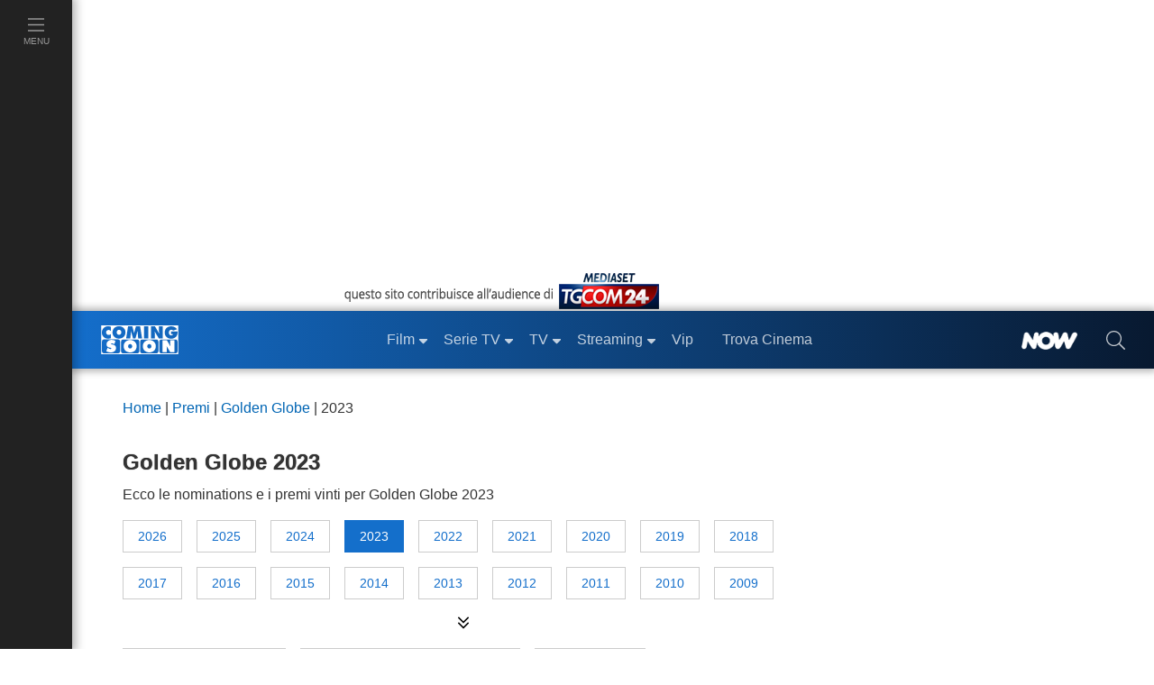

--- FILE ---
content_type: text/html; charset=utf-8
request_url: https://www.comingsoon.it/premi/golden-globe/2/2023/
body_size: 45840
content:
<!doctype html>
<html lang="it">
<head>
<meta charset="utf-8" />
<meta http-equiv="X-UA-Compatible" content="IE=edge,chrome=1" />
<meta name='viewport' content='width=device-width, initial-scale=1.0, maximum-scale=5.0' />
<link rel="canonical" href="https://www.comingsoon.it/premi/golden-globe/2/2023/" />
<meta property="og:url" content="https://www.comingsoon.it/premi/golden-globe/2/2023/" />
<meta name="robots" content="max-snippet:-1, max-image-preview:large, max-video-preview:-1" />
<title>Golden Globe 2023</title>
<meta name="description" content="Golden Globe 2023 i premi vinti e nominations" />
<link rel="image_src" href="https://mr.comingsoon.it/imgdb/award/golden-globe.jpg">

<meta property="fb:app_id" content="173614042694014" />
<meta property="fb:pages" content="29688389818" />
<meta property="og:site_name" content="ComingSoon.it" />
<meta property="og:title" content="Golden Globe 2023" />
<meta property="og:description" content="Golden Globe 2023 i premi vinti e nominations" />
<meta property="og:image" content="https://mr.comingsoon.it/imgdb/award/golden-globe.jpg" /><link href="/css/style.css?v=_t-ctaE0WjGeLmXaKppgpWIFkWrRQ_y50fXlkR2VeuE1" rel="stylesheet"/>

<style>
.tab-link.closed ul { overflow: hidden; max-height: 102px; }
.tab-link ul li a::first-letter { text-transform: capitalize; }
.plus a { cursor:pointer; }
.hide { display: none !important; }
</style>

<link href="/content/css/fix-cls.css" rel="stylesheet"/>
<link rel="icon" href="https://mr.comingsoon.it/img/favicon.ico" type="image/x-icon" />
<link rel="icon" type="image/png" sizes="192x192" href="https://mr.comingsoon.it/img/favicon-192x192.png" />
<link rel="apple-touch-icon" href="https://mr.comingsoon.it/img/favicon-180x180.png" />
<link rel="manifest" href="/manifest.json" />
<link rel="search" type="application/opensearchdescription+xml" title="ComingSoon.it" href="/opensearch.xml" />
<link rel="preconnect" href="//www.googletagmanager.com" />
<link rel="preconnect" href="//api.publytics.net" />
<link rel="preconnect" href="//cdn-gl.imrworldwide.com" />
<link rel="dns-prefetch" href="//pagead2.googlesyndication.com" />
<link rel="dns-prefetch" href="//cdnjs.cloudflare.com" />
<link rel="dns-prefetch" href="//assets.evolutionadv.it" />

<script async src="https://www.googletagmanager.com/gtag/js?id=G-FYCLQ1S2ZB"></script>
<script>
window.dataLayer = window.dataLayer || [];
function gtag() { dataLayer.push(arguments); }
gtag('consent', 'default', { 'ad_storage': 'denied', 'analytics_storage': 'granted', 'ad_user_data': 'denied', 'ad_personalization': 'denied', });
gtag('js', new Date());
gtag('config', 'G-FYCLQ1S2ZB');
</script>

<script defer data-domain="comingsoon.it/cjBqFk" src="https://api.publytics.net/js/script.manual.min.js"></script>
<script>
window.publytics = window.publytics || function () { (window.publytics.q = window.publytics.q || []).push(arguments) };
publytics('pageview');
</script>

</head>
<body id="page" class="listato catalogo">
<div id="menu-open">
<div class="background" id="masthead_viewability" data-tms="0"></div>
<ul class="accordion menu-menu" id="acc-mm">
<li class="item film">
<div id="acc-mm-head-1">
<button class="collapsed" type="button" data-toggle="collapse" data-target="#acc-mm-coll-1" aria-expanded="true" aria-controls="acc-mm-coll-1">
<span>Film</span> <i></i>
</button>
</div>
<div id="acc-mm-coll-1" class="collapse " aria-labelledby="acc-mm-head-1" data-parent="#acc-mm">
<div class="item-body">
<ul>
<li><a class="" href="/cinema/" title="Film"><div><span>Home Film</span></div></a></li>
<li><a href="/cinema/filmalcinema/" title="Film al Cinema"><div><span>Film al cinema</span></div></a></li>
<li><a href="/cinema/trovacinema/" title="Trova cinema"><div><span>Trova cinema</span></div></a></li>
<li><a href="/cinema/calendariouscite/" title="Calendario uscite film"><div><span>Calendario uscite</span></div></a></li>
<li><a href="/cinema/boxoffice/" title="Box office film"><div><span>BoxOffice</span></div></a></li>
<li><a href="/filmtv/oggi/in-onda/" title="Guida dei Film in TV"><div><span>Film in TV</span></div></a></li>
<li><a href="/film/collezioni/" title="Collezioni di Film"><div><span>Collezioni</span></div></a></li>
<li><a href="/cinema/video/" title="Video di cinema"><div><span>Video</span></div></a></li>
<li><a href="/cinema/recensioni/" title="Recensioni film"><div><span>Recensioni</span></div></a></li>
<li><a href="/cinema/news/" title="News di cinema"><div><span>News</span></div></a></li>
<li><a href="/cinema/interviste/" title="Interviste di cinema"><div><span>Interviste</span></div></a></li>
<li><a href="/cinema/film-da-vedere/" title="Film da vedere"><div><span>Film da vedere</span></div></a></li>
<li><a href="/film/2025/" title="Film 2025"><div><span>Film 2025</span></div></a></li>
<li><a href="/film/2026/" title="Film 2026"><div><span>Film 2026</span></div></a></li>
<li><a href="/film/streaming/" title="Film in streaming"><div><span>Film in streaming</span></div></a></li>
<li><a href="/film/" title="Cerca film"><div><span>Cerca film</span></div></a></li>
</ul>
</div>
</div>
</li>
<li class="item serie-tv">
<div id="acc-mm-head-2">
<button class="collapsed" type="button" data-toggle="collapse" data-target="#acc-mm-coll-2" aria-expanded="false" aria-controls="acc-mm-coll-2">
<span>Serie TV</span> <i></i>
</button>
</div>
<div id="acc-mm-coll-2" class="collapse " aria-labelledby="acc-mm-coll-2" data-parent="#acc-mm">
<div class="item-body">
<ul>
<li><a class="" href="/serietv/" title="Serie TV Homepage"><div><span>Serie TV Homepage</span></div></a></li>
<li><a href="/serietv/news/" title="News di Serie TV"><div><span>News</span></div></a></li>
<li><a href="/serietv/2025/" title="Serie TV del 2025"><div><span>Serie TV 2025</span></div></a></li>
<li><a href="/serietv/2026/" title="Serie TV del 2026"><div><span>Serie TV 2026</span></div></a></li>
<li><a href="/serietv/ricerca/" title="Cerca Serie TV"><div><span>Cerca Serie TV</span></div></a></li>
<li><a href="/serietv/classifica/" title="Migliori Serie TV"><div><span>Migliori Serie TV</span></div></a></li>
<li><a href="/serietv/topten/" title="Top Serie TV in USA"><div><span>Top 20 USA</span></div></a></li>
<li><a href="/serietv/collezioni/" title="Collezioni di Serie TV"><div><span>Collezioni</span></div></a></li>
<li><a href="/serietv/uscite/" title="Uscite Serie TV"><div><span>Uscite Serie TV</span></div></a></li>
<li><a href="/serietv/video/" title="Video di Serie TV"><div><span>Video</span></div></a></li>
<li><a href="/serietv/streaming/" title="Serie TV in streaming"><div><span>Serie TV in streaming</span></div></a></li>
<li><a href="/serietv/guidatv/" title="Guida alle Serie in TV"><div><span>Guida TV</span></div></a></li>
<li><a href="/serietv/speciali/" title="Speciali di Serie TV"><div><span>Speciali</span></div></a></li>
<li><a href="/serietv/recensioni/" title="Recensioni di Serie TV"><div><span>Recensioni</span></div></a></li>
</ul>
</div>
</div>
</li>
<li class="item programmi-tv">
<div id="acc-mm-head-3" class="">
<button class="collapsed" type="button" data-toggle="collapse" data-target="#acc-mm-coll-3" aria-expanded="false" aria-controls="acc-mm-coll-3">
<span>TV</span> <i></i>
</button>
</div>
<div id="acc-mm-coll-3" class="collapse " aria-labelledby="acc-mm-head-3" data-parent="#acc-mm">
<div class="item-body">
<ul>
<li><a class="" href="/tv/" title="TV Homepage"><div><span>TV Homepage</span></div></a></li>
<li><a href="/tv/oggi/sera/" title="Stasera in TV"><div><span>Stasera in TV</span></div></a></li>
<li><a href="/tv/oggi/in-onda/" title="Guida TV"><div><span>Guida TV</span></div></a></li>
<li><a href="/tv/anticipazioni/" title="Anticipazioni in TV"><div><span>Anticipazioni</span></div></a></li>
<li><a href="/tv/ascolti/" title="Ascolti TV"><div><span>Ascolti</span></div></a></li>
<li><a href="/tv/beautiful/4/scheda/" title="Beautiful"><div><span>Beautiful</span></div></a></li>
<li><a href="/tv/la-promessa/99/scheda/" title="La Promessa"><div><span>La Promessa</span></div></a></li>
<li><a href="/tv/uomini-e-donne/3/scheda/" title="Uomini e donne"><div><span>Uomini e donne</span></div></a></li>
<li><a href="/tv/grande-fratello/2/scheda/" title="Grande fratello"><div><span>Grande fratello</span></div></a></li>
<li><a href="/tv/temptation-island/7/scheda/" title="Temptation Island"><div><span>Temptation Island</span></div></a></li>
<li><a href="/tv/un-posto-al-sole/10/scheda/" title="Un posto al sole"><div><span>Un posto al sole</span></div></a></li>
<li><a href="/tv/il-paradiso-delle-signore/11/scheda/" title="Il Paradiso delle Signore"><div><span>Il Paradiso delle Signore</span></div></a></li>
<li><a href="/tv/l-isola-dei-famosi/6/scheda/" title="L'Isola dei Famosi"><div><span>L'Isola dei Famosi</span></div></a></li>
<li><a href="/tv/amici/1/scheda/" title="Amici"><div><span>Amici</span></div></a></li>
<li><a href="/tv/programmi/" title="Programmi TV"><div><span>Programmi TV</span></div></a></li>
<li><a href="/tv/canali-tv/" title="Canali TV"><div><span>Canali TV</span></div></a></li>
</ul>
</div>
</div>
</li>
<li class="item video">
<div id="acc-mm-head-5" class="">
<button class="collapsed" type="button" data-toggle="collapse" data-target="#acc-mm-coll-5" aria-expanded="false" aria-controls="acc-mm-coll-5">
<span>Streaming</span><i></i>
</button>
</div>
<div id="acc-mm-coll-5" class="collapse " aria-labelledby="acc-mm-head-5" data-parent="#acc-mm">
<div class="item-body">
<ul>
<li><a class="" href="/streaming/" title="Streaming"><div><span>Streaming Homepage</span></div></a></li>
<li><a href="/streaming/news/" title="News di streaming"><div><span>News</span></div></a></li>
<li><a href="/film/streaming/" title="Film in streaming"><div><span>Film in streaming</span></div></a></li>
<li><a href="/serietv/streaming/" title="Serie TV in streaming"><div><span>Serie TV in streaming</span></div></a></li>
<li><a href="/streaming/netflix/" title="Catalogo Netflix"><div><span>Netflix</span></div></a></li>
<li><a href="/streaming/amazon-prime-video/" title="Catalogo Amazon Prime Video"><div><span>Amazon Prime Video</span></div></a></li>
<li><a href="/streaming/disney-plus/" title="Catalogo Disney+"><div><span>Disney+</span></div></a></li>
<li><a href="/streaming/nowtv/" title="Catalogo NOW"><div><span>NOW</span></div></a></li>
<li><a href="/streaming/infinity/" title="Catalogo Infinity+"><div><span>Infinity+</span></div></a></li>
<li><a href="/streaming/chili-cinema/" title="Catalogo CHILI"><div><span>CHILI</span></div></a></li>
<li><a href="/streaming/timvision/" title="Catalogo TIMVision"><div><span>TIMVision</span></div></a></li>
<li><a href="/streaming/apple-itunes/" title="Catalogo Apple Itunes"><div><span>Apple Itunes</span></div></a></li>
<li><a href="/streaming/google-play/" title="Catalogo Google Play"><div><span>Google Play</span></div></a></li>
<li><a href="/streaming/raiplay/" title="Catalogo RaiPlay"><div><span>RaiPlay</span></div></a></li>
<li><a href="/streaming/rakuten-tv/" title="Catalogo Rakuten TV"><div><span>Rakuten TV</span></div></a></li>
<li><a href="/streaming/paramount-plus/" title="Catalogo Paramount+"><div><span>Paramount+</span></div></a></li>
</ul>
</div>
</div>
</li>
<li class="item video">
<div id="acc-mm-head-8" class="">
<a href="/vip/news/" title="News sui VIP">
<button class="collapsed" type="button" data-toggle="collapse" data-target="#acc-mm-coll-8" aria-expanded="false" aria-controls="acc-mm-coll-8"><span>Vip</span></button>
</a>
</div>
</li>
<li class="item iniziative">
<div id="acc-mm-head-1a" class="">
<a href="/cinema/trovacinema/" title="Trova cinema">
<button class="collapsed" type="button" data-toggle="collapse" data-target="#acc-mm-coll-1a" aria-expanded="false" aria-controls="acc-mm-coll-1a"><span>Trova Cinema</span></button>
</a>
</div>
</li>
<li class="item iniziative">
<div id="acc-mm-head-7" class="">
<a href="/collezioni/" title="Collezioni">
<button class="collapsed" type="button" data-toggle="collapse" data-target="#acc-mm-coll-7" aria-expanded="false" aria-controls="acc-mm-coll-7"><span>Collezioni</span></button>
</a>
</div>
</li>
<li class="item video">
<div id="acc-mm-head-9" class="">
<a href="/cinema/video/recenti/" title="Video">
<button class="collapsed" type="button" data-toggle="collapse" data-target="#acc-mm-coll-9" aria-expanded="false" aria-controls="acc-mm-coll-9"><span>Video</span></button>
</a>
</div>
</li>
<li class="item film">
<div id="acc-mm-head-6" class="">
<button class="" type="button" data-toggle="collapse" data-target="#acc-mm-coll-6" aria-expanded="false" aria-controls="acc-mm-coll-6">
<span>Premi</span><i></i>
</button>
</div>
<div id="acc-mm-coll-6" class="collapse show" aria-labelledby="acc-mm-head-6" data-parent="#acc-mm">
<div class="item-body">
<ul>
<li><a class="" href="/premi/" title="Premi"><div><span>Premi Homepage</span></div></a></li>
<li><a href="/premi/oscar/1/" title="Oscar"><div><span>Oscar</span></div></a></li>
<li><a href="/premi/golden-globe/2/" title="Golden Globe"><div><span>Golden Globe</span></div></a></li>
<li><a href="/premi/festival-di-venezia/3/" title="Festival di Venezia"><div><span>Festival di Venezia</span></div></a></li>
<li><a href="/premi/festival-di-cannes/4/" title="Festival di Cannes"><div><span>Festival di Cannes</span></div></a></li>
<li><a href="/premi/festival-di-berlino/5/" title="Festival di Berlino"><div><span>Festival di Berlino</span></div></a></li>
<li><a href="/premi/david-di-donatello/6/" title="David di Donatello"><div><span>David di Donatello</span></div></a></li>
</ul>
</div>
</div>
</li>
<li class="item iniziative">
<div id="acc-mm-head-8" class="">
<a href="/now/" title="NOW" rel="nofollow">
<button class="collapsed" type="button" data-toggle="collapse" data-target="#acc-mm-coll-8" aria-expanded="false" aria-controls="acc-mm-coll-8">
<span><img src="https://mr.comingsoon.it/img/NOW_white.png" alt="NOW" width="62" height="20" style="max-height: 20px;width: auto;" /></span>
</button>
</a>
</div>
</li>
<li class="item iniziative">
<div id="acc-mm-head-9" class="">
<a href="//www.tgcom24.mediaset.it/" title="TGCom24" target="_blank" rel="nofollow noopener">
<button class="collapsed" type="button" data-toggle="collapse" data-target="#acc-mm-coll-9" aria-label="TGCom24">
<span><img alt="TGCom24" class='lazyload' data-src="https://mr.comingsoon.it/img/TGCom24.png" height="24" width="96" /></span>
</button>
</a>
</div>
</li>

</ul>
<!--  -->

</div>

<div id="menu-left" class="film">
<ul id="menu-left-lista">
<li class="btnMenu menu">
<a href="#menu" data-toggle="collapse" class="brd-c">
<div>
<i class="c-act"><svg xmlns="http://www.w3.org/2000/svg" viewBox="0 0 448 512"><path d="M442 114H6a6 6 0 0 1-6-6V84a6 6 0 0 1 6-6h436a6 6 0 0 1 6 6v24a6 6 0 0 1-6 6zm0 160H6a6 6 0 0 1-6-6v-24a6 6 0 0 1 6-6h436a6 6 0 0 1 6 6v24a6 6 0 0 1-6 6zm0 160H6a6 6 0 0 1-6-6v-24a6 6 0 0 1 6-6h436a6 6 0 0 1 6 6v24a6 6 0 0 1-6 6z" /></svg></i>
<span>Menu</span>
</div>
</a>
</li>
</ul>
</div>

<div id="site">
<div class="container-fluid">
<div class="row">
<div class="adv-masthead">
<div id="AdvHeader_mh0" class="AdvHeader adv-container">
<!-- CS_web_masthead -->
<div id="mh-evo" class="mhEvo">
<div class="gptslotDomination refreshSlot gpts" data-adunitid="1"></div> </div>
</div>
</div>
<a href="//www.tgcom24.mediaset.it/" title="TGCom24" target="_blank" rel="nofollow noopener" id="tal" class="flex-1"><img alt="TGCom24" class='lazyload' data-src="https://mr.comingsoon.it/img/tgCom24-head.png" height="45" width="355" /></a>

<div class="col-12 stk-space stk-64"></div>
<div id="menu-top" class="col-12 stk-mt">
<div class="row">
<div class="first-bar">
<div class="btnMenu burger"><a href="#menu" onclick="return false;"><svg title="menu" xmlns="http://www.w3.org/2000/svg" viewBox="0 0 448 512"><path d="M442 114H6a6 6 0 0 1-6-6V84a6 6 0 0 1 6-6h436a6 6 0 0 1 6 6v24a6 6 0 0 1-6 6zm0 160H6a6 6 0 0 1-6-6v-24a6 6 0 0 1 6-6h436a6 6 0 0 1 6 6v24a6 6 0 0 1-6 6zm0 160H6a6 6 0 0 1-6-6v-24a6 6 0 0 1 6-6h436a6 6 0 0 1 6 6v24a6 6 0 0 1-6 6z" /></svg></a></div>
<div class="logo"><a href="https://www.comingsoon.it" title="ComingSoon.it"><img src="https://mr.comingsoon.it/img/cs-logo.svg" alt="Comingsoon.it" height="32" width="86" /></a></div>
<ul class="menu-lista">
<li class="film sub ">
<a class="" href="/cinema/" title="Film"><div>Film</div></a>
<ul>
<li class=""><a class="c-act" href="/cinema/filmalcinema/" title="Film al Cinema"><div>Film al cinema</div></a></li>
<li class=""><a class="c-act" href="/cinema/trovacinema/" title="Trova cinema"><div>Trova cinema</div></a></li>
<li class=""><a class="c-act" href="/cinema/calendariouscite/" title="Calendario uscite film"><div>Calendario uscite</div></a></li>
<li class=""><a class="c-act" href="/cinema/boxoffice/" title="Box office film"><div>BoxOffice</div></a></li>
<li class=""><a class="c-act" href="/filmtv/oggi/in-onda/" title="Guida dei Film in TV"><div>Film in TV</div></a></li>
<li class=""><a class="c-act" href="/film/collezioni/" title="Collezioni di film"><div>Collezioni</div></a></li>
<li class=""><a class="c-act" href="/cinema/video/" title="Video di cinema"><div>Video</div></a></li>
<li class=""><a class="c-act" href="/cinema/recensioni/" title="Recensioni film"><div>Recensioni</div></a></li>
<li class=""><a class="c-act" href="/cinema/news/" title="News di cinema"><div>News</div></a></li>
<li class=""><a class="c-act" href="/cinema/interviste/" title="Interviste di cinema"><div>Interviste</div></a></li>
<li class=""><a class="c-act" href="/cinema/film-da-vedere/" title="Film da vedere"><div>Film da vedere</div></a></li>
<li class=""><a class="c-act" href="/film/2025/" title="Film 2025"><div>Film 2025</div></a></li>
<li class=""><a class="c-act" href="/film/2026/" title="Film 2026"><div>Film 2026</div></a></li>
<li class=""><a class="c-act" href="/film/streaming/" title="Film in streaming"><div>Film in streaming</div></a></li>
<li class=""><a class="c-act" href="/film/" title="Cerca film"><div>Cerca film</div></a></li>
</ul>
</li>
<li class="serie-tv sub ">
<a class="brd-c" href="/serietv/" title="Serie TV"><div>Serie TV</div></a>
<ul>
<li class=""><a class="c-act" href="/serietv/news/" title="News di Serie TV"><div>News</div></a></li>
<li class=""><a class="c-act" href="/serietv/2025/" title="Serie TV del 2025"><div>Serie TV 2025</div></a></li>
<li class=""><a class="c-act" href="/serietv/2026/" title="Serie TV del 2026"><div>Serie TV 2026</div></a></li>
<li class=""><a class="c-act" href="/serietv/ricerca/" title="Cerca Serie TV"><div>Cerca Serie TV</div></a></li>
<li class=""><a class="c-act" href="/serietv/classifica/" title="Migliori Serie TV"><div>Migliori Serie TV</div></a></li>
<li class=""><a class="c-act" href="/serietv/topten/" title="Top Serie TV in USA"><div>Top 20 USA</div></a></li>
<li class=""><a class="c-act" href="/serietv/collezioni/" title="Collezioni di Serie TV"><div>Collezioni</div></a></li>
<li class=""><a class="c-act" href="/serietv/uscite/" title="Uscite Serie TV"><div>Uscite Serie TV</div></a></li>
<li class=""><a class="c-act" href="/serietv/video/" title="Video di Serie TV"><div>Video</div></a></li>
<li class=""><a class="c-act" href="/serietv/streaming/" title="Serie TV in streaming"><div>Serie TV in streaming</div></a></li>
<li class=""><a class="c-act" href="/serietv/guidatv/" title="Guida alle Serie in TV"><div>Guida TV</div></a></li>
<li class=""><a class="c-act" href="/serietv/speciali/" title="Speciali di Serie TV"><div>Speciali</div></a></li>
<li class=""><a class="c-act" href="/serietv/recensioni/" title="Recensioni di Serie TV"><div>Recensioni</div></a></li>
</ul>
</li>
<li class="programmi-tv sub ">
<a class="brd-c" href="/tv/" title="TV"><div>TV</div></a>
<ul>
<li class=""><a class="c-act" href="/tv/oggi/sera/" title="Stasera in TV"><div>Stasera in TV</div></a></li>
<li class=""><a class="c-act" href="/tv/oggi/in-onda/" title="Guida TV"><div>Guida TV</div></a></li>
<li class=""><a class="c-act" href="/tv/anticipazioni/" title="Anticipazioni in TV"><div>Anticipazioni</div></a></li>
<li class=""><a class="c-act" href="/tv/ascolti/" title="Ascolti TV"><div>Ascolti</div></a></li>
<li class=""><a class="c-act" href="/tv/beautiful/4/scheda/" title="Beautiful"><div>Beautiful</div></a></li>
<li class=""><a class="c-act" href="/tv/la-promessa/99/scheda/" title="La Promessa"><div>La Promessa</div></a></li>
<li class=""><a class="c-act" href="/tv/uomini-e-donne/3/scheda/" title="Uomini e donne"><div>Uomini e donne</div></a></li>
<li class=""><a class="c-act" href="/tv/grande-fratello/2/scheda/" title="Grande fratello"><div>Grande fratello</div></a></li>
<li class=""><a class="c-act" href="/tv/temptation-island/7/scheda/" title="Temptation Island"><div>Temptation Island</div></a></li>
<li class=""><a class="c-act" href="/tv/un-posto-al-sole/10/scheda/" title="Un posto al sole"><div>Un posto al sole</div></a></li>
<li class=""><a class="c-act" href="/tv/il-paradiso-delle-signore/11/scheda/" title="Il Paradiso delle Signore"><div>Il Paradiso delle Signore</div></a></li>
<li class=""><a class="c-act" href="/tv/l-isola-dei-famosi/6/scheda/" title="L'Isola dei Famosi"><div>L'Isola dei Famosi</div></a></li>
<li class=""><a class="c-act" href="/tv/amici/1/scheda/" title="Amici"><div>Amici</div></a></li>
<li class=""><a class="c-act" href="/tv/programmi/" title="Programmi TV"><div>Programmi TV</div></a></li>
</ul>
</li>
<li class="home sub ">
<a href="/streaming/" title="Streaming"><div>Streaming</div></a>
<ul>
<li class=""><a class="c-act" href="/streaming/news/" title="News di streaming"><div>News</div></a></li>
<li class=""><a class="c-act" href="/film/streaming/" title="Film in streaming"><div>Film in streaming</div></a></li>
<li class=""><a class="c-act" href="/serietv/streaming/" title="Serie TV in streaming"><div>Serie TV in streaming</div></a></li>
<li class=""><a class="c-act" href="/streaming/netflix/" title="Catalogo Netflix"><div>Netflix</div></a></li>
<li class=""><a class="c-act" href="/streaming/amazon-prime-video/" title="Catalogo Amazon Prime Video"><div>Amazon Prime Video</div></a></li>
<li class=""><a class="c-act" href="/streaming/disney-plus/" title="Catalogo Disney+"><div>Disney+</div></a></li>
<li class=""><a class="c-act" href="/streaming/nowtv/" title="Catalogo NOW"><div>NOW</div></a></li>
<li class=""><a class="c-act" href="/streaming/infinity/" title="Catalogo Infinity+"><div>Infinity+</div></a></li>
<li class=""><a class="c-act" href="/streaming/chili-cinema/" title="Catalogo CHILI"><div>CHILI</div></a></li>
<li class=""><a class="c-act" href="/streaming/timvision/" title="Catalogo TIMVision"><div>TIMVision</div></a></li>
<li class=""><a class="c-act" href="/streaming/apple-itunes/" title="Catalogo Apple Itunes"><div>Apple Itunes</div></a></li>
<li class=""><a class="c-act" href="/streaming/google-play/" title="Catalogo Google Play"><div>Google Play</div></a></li>
<li class=""><a class="c-act" href="/streaming/raiplay/" title="Catalogo RaiPlay"><div>RaiPlay</div></a></li>
<li class=""><a class="c-act" href="/streaming/rakuten-tv/" title="Catalogo Rakuten TV"><div>Rakuten TV</div></a></li>
<li class=""><a class="c-act" href="/streaming/paramount-plus/" title="Catalogo Paramount+"><div>Paramount+</div></a></li>
</ul>
</li>
<li class="home "><a href="/vip/news/" title="News sui VIP"><div>Vip</div></a></li>
<li class="home "><a href="/cinema/trovacinema/" title="Trova Cinema"><div>Trova Cinema</div></a></li>
</ul>
<div class="promo "><a href="/now/" rel="nofollow" title="NOW"><div><img alt="NOW" class='lazyload' data-src="https://mr.comingsoon.it/img/NOW_white.png" width="62" height="20" style="width:auto;max-height:20px;"></div></a></div>
<div class="search"><a href="#" data-toggle="modal" data-target="#modal-search" aria-label="cerca"><div><i><svg xmlns="http://www.w3.org/2000/svg" viewBox="0 0 512 512"><path d="M508.5 481.6l-129-129c-2.3-2.3-5.3-3.5-8.5-3.5h-10.3C395 312 416 262.5 416 208 416 93.1 322.9 0 208 0S0 93.1 0 208s93.1 208 208 208c54.5 0 104-21 141.1-55.2V371c0 3.2 1.3 6.2 3.5 8.5l129 129c4.7 4.7 12.3 4.7 17 0l9.9-9.9c4.7-4.7 4.7-12.3 0-17zM208 384c-97.3 0-176-78.7-176-176S110.7 32 208 32s176 78.7 176 176-78.7 176-176 176z" /></svg></i></div></a></div>
</div>
 </div>
</div>
</div>
</div>


<!-- ##################################################################### -->
<!-- CONTENUTO SITO -->
<!-- ##################################################################### -->
<!-- container -->
<div class="container mobile">
<!-- row -->
<div class="row ptl">
<!-- col -->
<div class="col">
<!-- ######################################################## -->
<!-- /BREADCRUMB -->
<!-- ######################################################## -->
<div itemscope itemtype="http://schema.org/BreadcrumbList" class="breadcrumb p">
<span itemprop="itemListElement" itemscope itemtype="http://schema.org/ListItem">
<a class="c" itemprop="item" href="/" title="Home">
<span itemprop="name">Home</span>
</a>
<meta itemprop="position" content="1" />
</span> |
<span itemprop="itemListElement" itemscope itemtype="http://schema.org/ListItem">
<a class="c" itemprop="item" href="/premi/" title="Premi">
<span itemprop="name">Premi</span>
</a>
<meta itemprop="position" content="2" />
</span> |
<span itemprop="itemListElement" itemscope itemtype="http://schema.org/ListItem">
<a class="c" itemprop="item" href="/premi/golden-globe/2/" title="Golden Globe">
<span itemprop="name">Golden Globe</span>
</a>
<meta itemprop="position" content="3" />
</span> |
<span>2023</span>
</div>
<!-- /BREADCRUMB -->
<!-- ######################################################## -->
</div>
<!-- /col -->
</div>
<!-- /row -->
</div>
<!-- fine container -->
<!-- container -->
<div class="container mobile">
<!-- row -->
<div class="row pbl">
<!-- col -->
<div class="col">
<!-- ######################################################## -->
<!-- TESTO -->
<!-- ######################################################## -->
<h1 class="h2 ptl">Golden Globe 2023</h1>
<p class="mbm">Ecco le nominations e i premi vinti per Golden Globe 2023</p>
<!-- /TESTO -->
<!-- ######################################################## -->

<!-- ######################################################## -->
<!-- TAB ANNI -->
<section class="tab-link closed mbm">
<ul>
 <li><a class="p-small " href="../2026/" title="Golden Globe 2026">2026</a></li>
 <li><a class="p-small " href="../2025/" title="Golden Globe 2025">2025</a></li>
 <li><a class="p-small " href="../2024/" title="Golden Globe 2024">2024</a></li>
 <li><a class="p-small active" href="../2023/" title="Golden Globe 2023">2023</a></li>
 <li><a class="p-small " href="../2022/" title="Golden Globe 2022">2022</a></li>
 <li><a class="p-small " href="../2021/" title="Golden Globe 2021">2021</a></li>
 <li><a class="p-small " href="../2020/" title="Golden Globe 2020">2020</a></li>
 <li><a class="p-small " href="../2019/" title="Golden Globe 2019">2019</a></li>
 <li><a class="p-small " href="../2018/" title="Golden Globe 2018">2018</a></li>
 <li><a class="p-small " href="../2017/" title="Golden Globe 2017">2017</a></li>
 <li><a class="p-small " href="../2016/" title="Golden Globe 2016">2016</a></li>
 <li><a class="p-small " href="../2015/" title="Golden Globe 2015">2015</a></li>
 <li><a class="p-small " href="../2014/" title="Golden Globe 2014">2014</a></li>
 <li><a class="p-small " href="../2013/" title="Golden Globe 2013">2013</a></li>
 <li><a class="p-small " href="../2012/" title="Golden Globe 2012">2012</a></li>
 <li><a class="p-small " href="../2011/" title="Golden Globe 2011">2011</a></li>
 <li><a class="p-small " href="../2010/" title="Golden Globe 2010">2010</a></li>
 <li><a class="p-small " href="../2009/" title="Golden Globe 2009">2009</a></li>
 <li><a class="p-small " href="../2008/" title="Golden Globe 2008">2008</a></li>
 <li><a class="p-small " href="../2007/" title="Golden Globe 2007">2007</a></li>
 <li><a class="p-small " href="../2006/" title="Golden Globe 2006">2006</a></li>
 <li><a class="p-small " href="../2005/" title="Golden Globe 2005">2005</a></li>
 <li><a class="p-small " href="../2004/" title="Golden Globe 2004">2004</a></li>
 <li><a class="p-small " href="../2003/" title="Golden Globe 2003">2003</a></li>
 <li><a class="p-small " href="../2002/" title="Golden Globe 2002">2002</a></li>
 <li><a class="p-small " href="../2001/" title="Golden Globe 2001">2001</a></li>
 <li><a class="p-small " href="../2000/" title="Golden Globe 2000">2000</a></li>
 <li><a class="p-small " href="../1999/" title="Golden Globe 1999">1999</a></li>
 <li><a class="p-small " href="../1998/" title="Golden Globe 1998">1998</a></li>
 <li><a class="p-small " href="../1997/" title="Golden Globe 1997">1997</a></li>
 <li><a class="p-small " href="../1996/" title="Golden Globe 1996">1996</a></li>
 <li><a class="p-small " href="../1995/" title="Golden Globe 1995">1995</a></li>
 <li><a class="p-small " href="../1994/" title="Golden Globe 1994">1994</a></li>
 <li><a class="p-small " href="../1993/" title="Golden Globe 1993">1993</a></li>
 <li><a class="p-small " href="../1992/" title="Golden Globe 1992">1992</a></li>
 <li><a class="p-small " href="../1991/" title="Golden Globe 1991">1991</a></li>
 <li><a class="p-small " href="../1990/" title="Golden Globe 1990">1990</a></li>
 <li><a class="p-small " href="../1989/" title="Golden Globe 1989">1989</a></li>
 <li><a class="p-small " href="../1988/" title="Golden Globe 1988">1988</a></li>
 <li><a class="p-small " href="../1987/" title="Golden Globe 1987">1987</a></li>
 <li><a class="p-small " href="../1986/" title="Golden Globe 1986">1986</a></li>
 <li><a class="p-small " href="../1985/" title="Golden Globe 1985">1985</a></li>
 <li><a class="p-small " href="../1984/" title="Golden Globe 1984">1984</a></li>
 <li><a class="p-small " href="../1983/" title="Golden Globe 1983">1983</a></li>
 <li><a class="p-small " href="../1982/" title="Golden Globe 1982">1982</a></li>
 <li><a class="p-small " href="../1981/" title="Golden Globe 1981">1981</a></li>
 <li><a class="p-small " href="../1980/" title="Golden Globe 1980">1980</a></li>
 <li><a class="p-small " href="../1979/" title="Golden Globe 1979">1979</a></li>
 <li><a class="p-small " href="../1978/" title="Golden Globe 1978">1978</a></li>
 <li><a class="p-small " href="../1977/" title="Golden Globe 1977">1977</a></li>
 <li><a class="p-small " href="../1976/" title="Golden Globe 1976">1976</a></li>
 <li><a class="p-small " href="../1975/" title="Golden Globe 1975">1975</a></li>
 <li><a class="p-small " href="../1974/" title="Golden Globe 1974">1974</a></li>
 <li><a class="p-small " href="../1973/" title="Golden Globe 1973">1973</a></li>
 <li><a class="p-small " href="../1972/" title="Golden Globe 1972">1972</a></li>
 <li><a class="p-small " href="../1971/" title="Golden Globe 1971">1971</a></li>
 <li><a class="p-small " href="../1970/" title="Golden Globe 1970">1970</a></li>
 <li><a class="p-small " href="../1969/" title="Golden Globe 1969">1969</a></li>
 <li><a class="p-small " href="../1968/" title="Golden Globe 1968">1968</a></li>
 <li><a class="p-small " href="../1967/" title="Golden Globe 1967">1967</a></li>
 <li><a class="p-small " href="../1966/" title="Golden Globe 1966">1966</a></li>
 <li><a class="p-small " href="../1965/" title="Golden Globe 1965">1965</a></li>
 <li><a class="p-small " href="../1964/" title="Golden Globe 1964">1964</a></li>
 <li><a class="p-small " href="../1963/" title="Golden Globe 1963">1963</a></li>
 <li><a class="p-small " href="../1962/" title="Golden Globe 1962">1962</a></li>
 <li><a class="p-small " href="../1961/" title="Golden Globe 1961">1961</a></li>
 <li><a class="p-small " href="../1960/" title="Golden Globe 1960">1960</a></li>
 <li><a class="p-small " href="../1959/" title="Golden Globe 1959">1959</a></li>
 <li><a class="p-small " href="../1958/" title="Golden Globe 1958">1958</a></li>
 <li><a class="p-small " href="../1957/" title="Golden Globe 1957">1957</a></li>
 <li><a class="p-small " href="../1956/" title="Golden Globe 1956">1956</a></li>
 <li><a class="p-small " href="../1955/" title="Golden Globe 1955">1955</a></li>
 <li><a class="p-small " href="../1954/" title="Golden Globe 1954">1954</a></li>
 <li><a class="p-small " href="../1953/" title="Golden Globe 1953">1953</a></li>
 <li><a class="p-small " href="../1952/" title="Golden Globe 1952">1952</a></li>
 <li><a class="p-small " href="../1951/" title="Golden Globe 1951">1951</a></li>
 <li><a class="p-small " href="../1950/" title="Golden Globe 1950">1950</a></li>
 <li><a class="p-small " href="../1949/" title="Golden Globe 1949">1949</a></li>
 <li><a class="p-small " href="../1948/" title="Golden Globe 1948">1948</a></li>
 <li><a class="p-small " href="../1947/" title="Golden Globe 1947">1947</a></li>
 <li><a class="p-small " href="../1946/" title="Golden Globe 1946">1946</a></li>
 <li><a class="p-small " href="../1945/" title="Golden Globe 1945">1945</a></li>
 <li><a class="p-small " href="../1944/" title="Golden Globe 1944">1944</a></li>
 </ul>
<div class="tac"><a class="c"><i id="expCnl" class="angle-double-down"></i></a></div>
</section>
<!-- TAB LINK -->
<div class="tab-link">
<ul>
 <li><a class='p-small' href='#miglior-film-drammatico' title='miglior-film-drammatico 2023'>miglior film drammatico </a></li>
 <li><a class='p-small' href='#miglior-film-musicale-o-commedia' title='miglior-film-musicale-o-commedia 2023'>miglior film musicale o commedia</a></li>
 <li><a class='p-small' href='#miglior-regista' title='miglior-regista 2023'>miglior regista</a></li>
 <li><a class='p-small' href='#migliore-attrice-in-un-film-drammatico' title='migliore-attrice-in-un-film-drammatico 2023'>migliore attrice in un film drammatico</a></li>
 <li><a class='p-small' href='#migliore-attrice-in-un-film-musicale-o-commedia' title='migliore-attrice-in-un-film-musicale-o-commedia 2023'>migliore attrice in un film musicale o commedia</a></li>
 <li><a class='p-small' href='#migliore-attore-in-un-film-drammatico' title='migliore-attore-in-un-film-drammatico 2023'>migliore attore in un film drammatico</a></li>
 <li><a class='p-small' href='#migliore-attore-in-un-film-musicale-o-commedia' title='migliore-attore-in-un-film-musicale-o-commedia 2023'>migliore attore in un film musicale o commedia</a></li>
 <li><a class='p-small' href='#migliore-attrice-non-protagonista-in-un-film' title='migliore-attrice-non-protagonista-in-un-film 2023'>migliore attrice non protagonista in un film</a></li>
 <li><a class='p-small' href='#migliore-attore-non-protagonista-in-un-film' title='migliore-attore-non-protagonista-in-un-film 2023'>migliore attore non protagonista in un film</a></li>
 <li><a class='p-small' href='#miglior-film-straniero' title='miglior-film-straniero 2023'>miglior film straniero </a></li>
 <li><a class='p-small' href='#miglior-film-d-animazione' title='miglior-film-d-animazione 2023'>miglior film d&#39;animazione</a></li>
 <li><a class='p-small' href='#migliore-sceneggiatura' title='migliore-sceneggiatura 2023'>migliore sceneggiatura </a></li>
 <li><a class='p-small' href='#migliore-colonna-sonora-originale' title='migliore-colonna-sonora-originale 2023'>migliore colonna sonora originale </a></li>
 <li><a class='p-small' href='#migliore-canzone-originale' title='migliore-canzone-originale 2023'>migliore canzone originale</a></li>
 <li><a class='p-small' href='#migliore-serie-tv-drammatica' title='migliore-serie-tv-drammatica 2023'>migliore serie TV drammatica</a></li>
 <li><a class='p-small' href='#migliore-serie-tv-musical-o-commedia' title='migliore-serie-tv-musical-o-commedia 2023'>migliore serie TV musical o commedia</a></li>
 <li><a class='p-small' href='#migliore-attrice-in-una-serie-tv-drammatica' title='migliore-attrice-in-una-serie-tv-drammatica 2023'>migliore attrice in una serie TV drammatica</a></li>
 <li><a class='p-small' href='#migliore-attore-in-una-serie-tv-drammatica' title='migliore-attore-in-una-serie-tv-drammatica 2023'>migliore attore in una serie TV drammatica</a></li>
 <li><a class='p-small' href='#migliore-attrice-in-una-serie-tv-musicale-o-commedia' title='migliore-attrice-in-una-serie-tv-musicale-o-commedia 2023'>migliore attrice in una serie TV musicale o commedia</a></li>
 <li><a class='p-small' href='#migliore-attore-in-una-serie-tv-musicale-o-commedia' title='migliore-attore-in-una-serie-tv-musicale-o-commedia 2023'>migliore attore in una serie TV musicale o commedia</a></li>
 <li><a class='p-small' href='#migliore-attrice-non-protagonista-in-una-serie-tv-musicale-commedia-o-drammatica' title='migliore-attrice-non-protagonista-in-una-serie-tv-musicale-commedia-o-drammatica 2023'>migliore attrice non protagonista in una serie TV musicale, commedia o drammatica</a></li>
 <li><a class='p-small' href='#miglior-attore-non-protagonista-in-una-serie-tv-musicale-commedia-o-drammatica' title='miglior-attore-non-protagonista-in-una-serie-tv-musicale-commedia-o-drammatica 2023'>miglior attore non protagonista in una serie TV musicale, commedia o drammatica</a></li>
 <li><a class='p-small' href='#migliore-miniserie-tv-o-film-per-la-tv' title='migliore-miniserie-tv-o-film-per-la-tv 2023'>migliore miniserie TV o film per la TV</a></li>
 <li><a class='p-small' href='#migliore-attrice-in-una-miniserie-o-film-per-la-tv' title='migliore-attrice-in-una-miniserie-o-film-per-la-tv 2023'>migliore attrice in una miniserie o film per la TV</a></li>
 <li><a class='p-small' href='#migliore-attore-in-una-miniserie-o-film-per-la-tv' title='migliore-attore-in-una-miniserie-o-film-per-la-tv 2023'>migliore attore in una miniserie o film per la TV</a></li>
 <li><a class='p-small' href='#migliore-attrice-non-protagonista-in-una-miniserie-serie-antologiga-o-film-per-la-tv' title='migliore-attrice-non-protagonista-in-una-miniserie-serie-antologiga-o-film-per-la-tv 2023'>migliore attrice non protagonista in una miniserie, serie antologiga o film per la TV</a></li>
 <li><a class='p-small' href='#miglior-attore-non-protagonista-in-una-miniserie-serie-antologiga-o-film-per-la-tv' title='miglior-attore-non-protagonista-in-una-miniserie-serie-antologiga-o-film-per-la-tv 2023'>miglior attore non protagonista in una miniserie, serie antologiga o film per la TV</a></li>
 <li><a class='p-small' href='#premio-carol-burnett' title='premio-carol-burnett 2023'>premio Carol Burnett</a></li>
 <li><a class='p-small' href='#premio-cecil-b-demille' title='premio-cecil-b-demille 2023'>premio Cecil B. DeMille</a></li>

</ul>
</div>
<!-- /TAB LINK -->
<!-- ######################################################## -->
<!-- -->
<!-- ######################################################## -->
<!-- DIVIDER DARK -->
<!-- ######################################################## -->
<div class="divider-dark mbl"></div>
<!-- /DIVIDER DARK -->
<!-- ######################################################## -->
<!-- row -->
<div class="row mtm">
<!-- ADV -->
<div class="col-12 advCollapse atf">


<!-- CS_web_ATF desktop -->
<div class='gptslot' data-adunitid='2' data-addesktop='1'></div>

<div class='gptslotDomination gpts' data-adunitid='5' data-admobile='1'></div>
</div>
<!-- /FINE ADV -->
 <div class="mtl">
<h2 class="h2 anchor"><span id="miglior-film-drammatico"></span>MIGLIOR FILM DRAMMATICO  2023</h2>
<p class="p">Ecco le nominations e il vincitore del premio Golden Globe per miglior film drammatico </p>
</div>
 <!-- 1 COLONNE -->
<div class="col-xs-12">
<!-- CARDS -->
<div class="cards cards-horiz-box box-office min film brd-c">
<div class="immagine">
<a class="mask-img-100 wh7-10" href="/film/the-fabelmans/61759/scheda/" title="The Fabelmans">
<img class='lazyload' data-src="https://mr.comingsoon.it/imgdb/locandine/235x336/61759.jpg" alt="The Fabelmans" />
<div class="img-bg h-bg-c"></div>
</a>
</div>
<div class="testo plr0">
<a class="titolo h2" href="/film/the-fabelmans/61759/scheda/" title="The Fabelmans">The Fabelmans</a>
<div class='descrizione p mbs'>( The Fabelmans )</div> <div class="meta">
<div class='p'><b>Regia:</b> <span>Steven Spielberg</span></div><div class='p'><b>Genere:</b> <span>Drammatico</span></div><div class='p'><b>Anno:</b> <span>2022</span></div> </div>
 <div class="ptl mbl">
<div class="cs-btn small service active"><div>VINCITORE</div></div>
</div>
 </div>
</div>
<!-- /FINE CARDS -->
</div>
 <!-- 1 COLONNE -->
<div class="col-xs-12">
<!-- CARDS -->
<div class="cards cards-horiz-box box-office min film brd-c">
<div class="immagine">
<a class="mask-img-100 wh7-10" href="/film/avatar-2-la-via-dell-acqua/58179/scheda/" title="Avatar 2: La Via dell&#39;Acqua">
<img class='lazyload' data-src="https://mr.comingsoon.it/imgdb/locandine/235x336/58179.jpg" alt="Avatar 2: La Via dell&#39;Acqua" />
<div class="img-bg h-bg-c"></div>
</a>
</div>
<div class="testo plr0">
<a class="titolo h2" href="/film/avatar-2-la-via-dell-acqua/58179/scheda/" title="Avatar 2: La Via dell&#39;Acqua">Avatar 2: La Via dell&#39;Acqua</a>
<div class='descrizione p mbs'>( Avatar: The Way of Water )</div> <div class="meta">
<div class='p'><b>Regia:</b> <span>James Cameron</span></div><div class='p'><b>Genere:</b> <span>Azione, Avventura, Fantascienza</span></div><div class='p'><b>Anno:</b> <span>2022</span></div> </div>
 </div>
</div>
<!-- /FINE CARDS -->
</div>
 <!-- 1 COLONNE -->
<div class="col-xs-12">
<!-- CARDS -->
<div class="cards cards-horiz-box box-office min film brd-c">
<div class="immagine">
<a class="mask-img-100 wh7-10" href="/film/elvis/61600/scheda/" title="Elvis">
<img class='lazyload' data-src="https://mr.comingsoon.it/imgdb/locandine/235x336/61600.jpg" alt="Elvis" />
<div class="img-bg h-bg-c"></div>
</a>
</div>
<div class="testo plr0">
<a class="titolo h2" href="/film/elvis/61600/scheda/" title="Elvis">Elvis</a>
<div class='descrizione p mbs'>( Elvis )</div> <div class="meta">
<div class='p'><b>Regia:</b> <span>Baz Luhrmann</span></div><div class='p'><b>Genere:</b> <span>Biografico, Musicale</span></div><div class='p'><b>Anno:</b> <span>2022</span></div> </div>
 </div>
</div>
<!-- /FINE CARDS -->
</div>
 <!-- 1 COLONNE -->
<div class="col-xs-12">
<!-- CARDS -->
<div class="cards cards-horiz-box box-office min film brd-c">
<div class="immagine">
<a class="mask-img-100 wh7-10" href="/film/top-gun-maverick/54420/scheda/" title="Top Gun: Maverick">
<img class='lazyload' data-src="https://mr.comingsoon.it/imgdb/locandine/235x336/54420.jpg" alt="Top Gun: Maverick" />
<div class="img-bg h-bg-c"></div>
</a>
</div>
<div class="testo plr0">
<a class="titolo h2" href="/film/top-gun-maverick/54420/scheda/" title="Top Gun: Maverick">Top Gun: Maverick</a>
<div class='descrizione p mbs'>( Top Gun: Maverick )</div> <div class="meta">
<div class='p'><b>Regia:</b> <span>Joseph Kosinski</span></div><div class='p'><b>Genere:</b> <span>Azione</span></div><div class='p'><b>Anno:</b> <span>2022</span></div> </div>
 </div>
</div>
<!-- /FINE CARDS -->
</div>
 <!-- 1 COLONNE -->
<div class="col-xs-12">
<!-- CARDS -->
<div class="cards cards-horiz-box box-office min film brd-c">
<div class="immagine">
<a class="mask-img-100 wh7-10" href="/film/tar/61719/scheda/" title="T&#193;R">
<img class='lazyload' data-src="https://mr.comingsoon.it/imgdb/locandine/235x336/61719.jpg" alt="T&#193;R" />
<div class="img-bg h-bg-c"></div>
</a>
</div>
<div class="testo plr0">
<a class="titolo h2" href="/film/tar/61719/scheda/" title="T&#193;R">T&#193;R</a>
<div class='descrizione p mbs'>( TÁR )</div> <div class="meta">
<div class='p'><b>Regia:</b> <span>Todd Field</span></div><div class='p'><b>Genere:</b> <span>Drammatico</span></div><div class='p'><b>Anno:</b> <span>2022</span></div> </div>
 </div>
</div>
<!-- /FINE CARDS -->
</div>
 <!-- ADV -->
 <div class="advCollapse col-12 intext mtm"><!-- CS_web_intext -->
<div class='gptslot' data-adunitid='3' data-lazy='true'></div></div>
 <!-- /FINE ADV -->
 <div class="mtl">
<h2 class="h2 anchor"><span id="miglior-film-musicale-o-commedia"></span>MIGLIOR FILM MUSICALE O COMMEDIA 2023</h2>
<p class="p">Ecco le nominations e il vincitore del premio Golden Globe per miglior film musicale o commedia</p>
</div>
 <!-- 1 COLONNE -->
<div class="col-xs-12">
<!-- CARDS -->
<div class="cards cards-horiz-box box-office min film brd-c">
<div class="immagine">
<a class="mask-img-100 wh7-10" href="/film/gli-spiriti-dell-isola/62173/scheda/" title="Gli Spiriti dell&#39;Isola">
<img class='lazyload' data-src="https://mr.comingsoon.it/imgdb/locandine/235x336/62173.jpg" alt="Gli Spiriti dell&#39;Isola" />
<div class="img-bg h-bg-c"></div>
</a>
</div>
<div class="testo plr0">
<a class="titolo h2" href="/film/gli-spiriti-dell-isola/62173/scheda/" title="Gli Spiriti dell&#39;Isola">Gli Spiriti dell&#39;Isola</a>
<div class='descrizione p mbs'>( The Banshees of Inisherin )</div> <div class="meta">
<div class='p'><b>Regia:</b> <span>Martin McDonagh</span></div><div class='p'><b>Genere:</b> <span>Commedia, Drammatico</span></div><div class='p'><b>Anno:</b> <span>2022</span></div> </div>
 <div class="ptl mbl">
<div class="cs-btn small service active"><div>VINCITORE</div></div>
</div>
 </div>
</div>
<!-- /FINE CARDS -->
</div>
 <!-- 1 COLONNE -->
<div class="col-xs-12">
<!-- CARDS -->
<div class="cards cards-horiz-box box-office min film brd-c">
<div class="immagine">
<a class="mask-img-100 wh7-10" href="/film/babylon/58239/scheda/" title="Babylon">
<img class='lazyload' data-src="https://mr.comingsoon.it/imgdb/locandine/235x336/58239.jpg" alt="Babylon" />
<div class="img-bg h-bg-c"></div>
</a>
</div>
<div class="testo plr0">
<a class="titolo h2" href="/film/babylon/58239/scheda/" title="Babylon">Babylon</a>
<div class='descrizione p mbs'>( Babylon )</div> <div class="meta">
<div class='p'><b>Regia:</b> <span>Damien Chazelle</span></div><div class='p'><b>Genere:</b> <span>Drammatico</span></div><div class='p'><b>Anno:</b> <span>2022</span></div> </div>
 </div>
</div>
<!-- /FINE CARDS -->
</div>
 <!-- 1 COLONNE -->
<div class="col-xs-12">
<!-- CARDS -->
<div class="cards cards-horiz-box box-office min film brd-c">
<div class="immagine">
<a class="mask-img-100 wh7-10" href="/film/everything-everywhere-all-at-once/62112/scheda/" title="Everything Everywhere All at Once">
<img class='lazyload' data-src="https://mr.comingsoon.it/imgdb/locandine/235x336/62112.jpg" alt="Everything Everywhere All at Once" />
<div class="img-bg h-bg-c"></div>
</a>
</div>
<div class="testo plr0">
<a class="titolo h2" href="/film/everything-everywhere-all-at-once/62112/scheda/" title="Everything Everywhere All at Once">Everything Everywhere All at Once</a>
<div class='descrizione p mbs'>( Everything Everywhere All at Once )</div> <div class="meta">
<div class='p'><b>Regia:</b> <span>Dan Kwan, Daniel Scheinert</span></div><div class='p'><b>Genere:</b> <span>Avventura, Azione, Fantasy</span></div><div class='p'><b>Anno:</b> <span>2022</span></div> </div>
 </div>
</div>
<!-- /FINE CARDS -->
</div>
 <!-- 1 COLONNE -->
<div class="col-xs-12">
<!-- CARDS -->
<div class="cards cards-horiz-box box-office min film brd-c">
<div class="immagine">
<a class="mask-img-100 wh7-10" href="/film/glass-onion-knives-out/59395/scheda/" title="Glass Onion: Knives Out">
<img class='lazyload' data-src="https://mr.comingsoon.it/imgdb/locandine/235x336/59395.jpg" alt="Glass Onion: Knives Out" />
<div class="img-bg h-bg-c"></div>
</a>
</div>
<div class="testo plr0">
<a class="titolo h2" href="/film/glass-onion-knives-out/59395/scheda/" title="Glass Onion: Knives Out">Glass Onion: Knives Out</a>
<div class='descrizione p mbs'>( Glass Onion: A Knives Out Mystery )</div> <div class="meta">
<div class='p'><b>Regia:</b> <span>Rian Johnson</span></div><div class='p'><b>Genere:</b> <span>Commedia, Giallo, Drammatico</span></div><div class='p'><b>Anno:</b> <span>2022</span></div> </div>
 </div>
</div>
<!-- /FINE CARDS -->
</div>
 <!-- 1 COLONNE -->
<div class="col-xs-12">
<!-- CARDS -->
<div class="cards cards-horiz-box box-office min film brd-c">
<div class="immagine">
<a class="mask-img-100 wh7-10" href="/film/triangle-of-sadness/58935/scheda/" title="Triangle of Sadness">
<img class='lazyload' data-src="https://mr.comingsoon.it/imgdb/locandine/235x336/58935.jpg" alt="Triangle of Sadness" />
<div class="img-bg h-bg-c"></div>
</a>
</div>
<div class="testo plr0">
<a class="titolo h2" href="/film/triangle-of-sadness/58935/scheda/" title="Triangle of Sadness">Triangle of Sadness</a>
<div class='descrizione p mbs'>( Triangle of Sadness )</div> <div class="meta">
<div class='p'><b>Regia:</b> <span>Ruben Östlund</span></div><div class='p'><b>Genere:</b> <span>Drammatico, Commedia</span></div><div class='p'><b>Anno:</b> <span>2022</span></div> </div>
 </div>
</div>
<!-- /FINE CARDS -->
</div>
 <!-- ADV -->
 <div class="advCollapse col-12 intext mtm"><!-- CS_web_intext -->
<div class='gptslot' data-adunitid='3' data-lazy='true'></div></div>
 <!-- /FINE ADV -->
 <div class="mtl">
<h2 class="h2 anchor"><span id="miglior-regista"></span>MIGLIOR REGISTA 2023</h2>
<p class="p">Ecco le nominations e il vincitore del premio Golden Globe per miglior regista</p>
</div>
 <!-- 1 COLONNE -->
<div class="col-xs-12">
<!-- CARDS -->
<div class="cards cards-horiz-box box-office min film brd-c">
<div class="immagine">
<a class="mask-img-100 wh7-10" href="/personaggi/steven-spielberg/123838/biografia/" title="Steven Spielberg">
<img class='lazyload' data-src="https://mr.comingsoon.it/imgdb/persone/123838_ico.jpg" alt="Steven Spielberg" />
<div class="img-bg h-bg-c"></div>
</a>
</div>
<div class="testo plr0">
<a class="titolo h2" href="/personaggi/steven-spielberg/123838/biografia/" title="Steven Spielberg">Steven Spielberg</a>
 <div class='descrizione p mbs'>( <a href="/film/the-fabelmans/61759/scheda/" title="The Fabelmans"><b>The Fabelmans</b></a> )</div>
 <div class="meta">
 </div>
 <div class="ptl mbl">
<div class="cs-btn small service active"><div>VINCITORE</div></div>
</div>
 </div>
</div>
<!-- /FINE CARDS -->
</div>
 <!-- 1 COLONNE -->
<div class="col-xs-12">
<!-- CARDS -->
<div class="cards cards-horiz-box box-office min film brd-c">
<div class="immagine">
<a class="mask-img-100 wh7-10" href="/personaggi/baz-luhrmann/66889/biografia/" title="Baz Luhrmann">
<img class='lazyload' data-src="https://mr.comingsoon.it/imgdb/persone/66889_ico.jpg" alt="Baz Luhrmann" />
<div class="img-bg h-bg-c"></div>
</a>
</div>
<div class="testo plr0">
<a class="titolo h2" href="/personaggi/baz-luhrmann/66889/biografia/" title="Baz Luhrmann">Baz Luhrmann</a>
 <div class='descrizione p mbs'>( <a href="/film/elvis/61600/scheda/" title="Elvis"><b>Elvis</b></a> )</div>
 <div class="meta">
 </div>
 </div>
</div>
<!-- /FINE CARDS -->
</div>
 <!-- 1 COLONNE -->
<div class="col-xs-12">
<!-- CARDS -->
<div class="cards cards-horiz-box box-office min film brd-c">
<div class="immagine">
<a class="mask-img-100 wh7-10" href="/personaggi/dan-kwan/253023/biografia/" title="Dan Kwan">
<img class='lazyload' data-src="https://mr.comingsoon.it/imgdb/persone/star.jpg" alt="Dan Kwan" />
<div class="img-bg h-bg-c"></div>
</a>
</div>
<div class="testo plr0">
<a class="titolo h2" href="/personaggi/dan-kwan/253023/biografia/" title="Dan Kwan">Dan Kwan</a>
 <div class='descrizione p mbs'>( <a href="/film/everything-everywhere-all-at-once/62112/scheda/" title="Everything Everywhere All at Once"><b>Everything Everywhere All at Once</b></a> )</div>
 <div class="meta">
 </div>
 </div>
</div>
<!-- /FINE CARDS -->
</div>
 <!-- 1 COLONNE -->
<div class="col-xs-12">
<!-- CARDS -->
<div class="cards cards-horiz-box box-office min film brd-c">
<div class="immagine">
<a class="mask-img-100 wh7-10" href="/personaggi/daniel-scheinert/253024/biografia/" title="Daniel Scheinert">
<img class='lazyload' data-src="https://mr.comingsoon.it/imgdb/persone/star.jpg" alt="Daniel Scheinert" />
<div class="img-bg h-bg-c"></div>
</a>
</div>
<div class="testo plr0">
<a class="titolo h2" href="/personaggi/daniel-scheinert/253024/biografia/" title="Daniel Scheinert">Daniel Scheinert</a>
 <div class='descrizione p mbs'>( <a href="/film/everything-everywhere-all-at-once/62112/scheda/" title="Everything Everywhere All at Once"><b>Everything Everywhere All at Once</b></a> )</div>
 <div class="meta">
 </div>
 </div>
</div>
<!-- /FINE CARDS -->
</div>
 <!-- 1 COLONNE -->
<div class="col-xs-12">
<!-- CARDS -->
<div class="cards cards-horiz-box box-office min film brd-c">
<div class="immagine">
<a class="mask-img-100 wh7-10" href="/personaggi/james-cameron/17802/biografia/" title="James Cameron">
<img class='lazyload' data-src="https://mr.comingsoon.it/imgdb/persone/17802_ico.jpg" alt="James Cameron" />
<div class="img-bg h-bg-c"></div>
</a>
</div>
<div class="testo plr0">
<a class="titolo h2" href="/personaggi/james-cameron/17802/biografia/" title="James Cameron">James Cameron</a>
 <div class='descrizione p mbs'>( <a href="/film/avatar-2-la-via-dell-acqua/58179/scheda/" title="Avatar 2: La Via dell&#39;Acqua"><b>Avatar 2: La Via dell&#39;Acqua</b></a> )</div>
 <div class="meta">
 </div>
 </div>
</div>
<!-- /FINE CARDS -->
</div>
 <!-- 1 COLONNE -->
<div class="col-xs-12">
<!-- CARDS -->
<div class="cards cards-horiz-box box-office min film brd-c">
<div class="immagine">
<a class="mask-img-100 wh7-10" href="/personaggi/martin-mcdonagh/229067/biografia/" title="Martin McDonagh">
<img class='lazyload' data-src="https://mr.comingsoon.it/imgdb/persone/229067_ico.jpg" alt="Martin McDonagh" />
<div class="img-bg h-bg-c"></div>
</a>
</div>
<div class="testo plr0">
<a class="titolo h2" href="/personaggi/martin-mcdonagh/229067/biografia/" title="Martin McDonagh">Martin McDonagh</a>
 <div class='descrizione p mbs'>( <a href="/film/gli-spiriti-dell-isola/62173/scheda/" title="Gli Spiriti dell&#39;Isola"><b>Gli Spiriti dell&#39;Isola</b></a> )</div>
 <div class="meta">
 </div>
 </div>
</div>
<!-- /FINE CARDS -->
</div>
 <!-- ADV -->
 <div class="advCollapse col-12 intext mtm"><!-- CS_web_intext -->
<div class='gptslot' data-adunitid='3' data-lazy='true'></div></div>
 <!-- /FINE ADV -->
 <div class="mtl">
<h2 class="h2 anchor"><span id="migliore-attrice-in-un-film-drammatico"></span>MIGLIORE ATTRICE IN UN FILM DRAMMATICO 2023</h2>
<p class="p">Ecco le nominations e il vincitore del premio Golden Globe per migliore attrice in un film drammatico</p>
</div>
 <!-- 1 COLONNE -->
<div class="col-xs-12">
<!-- CARDS -->
<div class="cards cards-horiz-box box-office min film brd-c">
<div class="immagine">
<a class="mask-img-100 wh7-10" href="/personaggi/cate-blanchett/12650/biografia/" title="Cate Blanchett">
<img class='lazyload' data-src="https://mr.comingsoon.it/imgdb/persone/12650_ico.jpg" alt="Cate Blanchett" />
<div class="img-bg h-bg-c"></div>
</a>
</div>
<div class="testo plr0">
<a class="titolo h2" href="/personaggi/cate-blanchett/12650/biografia/" title="Cate Blanchett">Cate Blanchett</a>
 <div class='descrizione p mbs'>( <a href="/film/tar/61719/scheda/" title="T&#193;R"><b>T&#193;R</b></a> )</div>
 <div class="meta">
 </div>
 <div class="ptl mbl">
<div class="cs-btn small service active"><div>VINCITORE</div></div>
</div>
 </div>
</div>
<!-- /FINE CARDS -->
</div>
 <!-- 1 COLONNE -->
<div class="col-xs-12">
<!-- CARDS -->
<div class="cards cards-horiz-box box-office min film brd-c">
<div class="immagine">
<a class="mask-img-100 wh7-10" href="/personaggi/ana-de-armas/244113/biografia/" title="Ana de Armas">
<img class='lazyload' data-src="https://mr.comingsoon.it/imgdb/persone/244113_ico.jpg" alt="Ana de Armas" />
<div class="img-bg h-bg-c"></div>
</a>
</div>
<div class="testo plr0">
<a class="titolo h2" href="/personaggi/ana-de-armas/244113/biografia/" title="Ana de Armas">Ana de Armas</a>
 <div class='descrizione p mbs'>( <a href="/film/blonde/62080/scheda/" title="Blonde"><b>Blonde</b></a> )</div>
 <div class="meta">
 </div>
 </div>
</div>
<!-- /FINE CARDS -->
</div>
 <!-- 1 COLONNE -->
<div class="col-xs-12">
<!-- CARDS -->
<div class="cards cards-horiz-box box-office min film brd-c">
<div class="immagine">
<a class="mask-img-100 wh7-10" href="/personaggi/michelle-williams/227585/biografia/" title="Michelle Williams">
<img class='lazyload' data-src="https://mr.comingsoon.it/imgdb/persone/227585_ico.jpg" alt="Michelle Williams" />
<div class="img-bg h-bg-c"></div>
</a>
</div>
<div class="testo plr0">
<a class="titolo h2" href="/personaggi/michelle-williams/227585/biografia/" title="Michelle Williams">Michelle Williams</a>
 <div class='descrizione p mbs'>( <a href="/film/the-fabelmans/61759/scheda/" title="The Fabelmans"><b>The Fabelmans</b></a> )</div>
 <div class="meta">
 </div>
 </div>
</div>
<!-- /FINE CARDS -->
</div>
 <!-- 1 COLONNE -->
<div class="col-xs-12">
<!-- CARDS -->
<div class="cards cards-horiz-box box-office min film brd-c">
<div class="immagine">
<a class="mask-img-100 wh7-10" href="/personaggi/olivia-colman/158537/biografia/" title="Olivia Colman">
<img class='lazyload' data-src="https://mr.comingsoon.it/imgdb/persone/158537_ico.jpg" alt="Olivia Colman" />
<div class="img-bg h-bg-c"></div>
</a>
</div>
<div class="testo plr0">
<a class="titolo h2" href="/personaggi/olivia-colman/158537/biografia/" title="Olivia Colman">Olivia Colman</a>
 <div class='descrizione p mbs'>( <a href="/film/empire-of-light/61684/scheda/" title="Empire of Light"><b>Empire of Light</b></a> )</div>
 <div class="meta">
 </div>
 </div>
</div>
<!-- /FINE CARDS -->
</div>
 <!-- 1 COLONNE -->
<div class="col-xs-12">
<!-- CARDS -->
<div class="cards cards-horiz-box box-office min film brd-c">
<div class="immagine">
<a class="mask-img-100 wh7-10" href="/personaggi/viola-davis/117149/biografia/" title="Viola Davis">
<img class='lazyload' data-src="https://mr.comingsoon.it/imgdb/persone/117149_ico.jpg" alt="Viola Davis" />
<div class="img-bg h-bg-c"></div>
</a>
</div>
<div class="testo plr0">
<a class="titolo h2" href="/personaggi/viola-davis/117149/biografia/" title="Viola Davis">Viola Davis</a>
 <div class='descrizione p mbs'>( <a href="/film/the-woman-king/62128/scheda/" title="The Woman King"><b>The Woman King</b></a> )</div>
 <div class="meta">
 </div>
 </div>
</div>
<!-- /FINE CARDS -->
</div>
 <!-- ADV -->
 <div class="advCollapse col-12 intext mtm"><!-- CS_web_intext -->
<div class='gptslot' data-adunitid='3' data-lazy='true'></div></div>
 <!-- /FINE ADV -->
 <div class="mtl">
<h2 class="h2 anchor"><span id="migliore-attrice-in-un-film-musicale-o-commedia"></span>MIGLIORE ATTRICE IN UN FILM MUSICALE O COMMEDIA 2023</h2>
<p class="p">Ecco le nominations e il vincitore del premio Golden Globe per migliore attrice in un film musicale o commedia</p>
</div>
 <!-- 1 COLONNE -->
<div class="col-xs-12">
<!-- CARDS -->
<div class="cards cards-horiz-box box-office min film brd-c">
<div class="immagine">
<a class="mask-img-100 wh7-10" href="/personaggi/michelle-yeoh/116933/biografia/" title="Michelle Yeoh">
<img class='lazyload' data-src="https://mr.comingsoon.it/imgdb/persone/116933_ico.jpg" alt="Michelle Yeoh" />
<div class="img-bg h-bg-c"></div>
</a>
</div>
<div class="testo plr0">
<a class="titolo h2" href="/personaggi/michelle-yeoh/116933/biografia/" title="Michelle Yeoh">Michelle Yeoh</a>
 <div class='descrizione p mbs'>( <a href="/film/everything-everywhere-all-at-once/62112/scheda/" title="Everything Everywhere All at Once"><b>Everything Everywhere All at Once</b></a> )</div>
 <div class="meta">
 </div>
 <div class="ptl mbl">
<div class="cs-btn small service active"><div>VINCITORE</div></div>
</div>
 </div>
</div>
<!-- /FINE CARDS -->
</div>
 <!-- 1 COLONNE -->
<div class="col-xs-12">
<!-- CARDS -->
<div class="cards cards-horiz-box box-office min film brd-c">
<div class="immagine">
<a class="mask-img-100 wh7-10" href="/personaggi/anya-taylor-joy/247995/biografia/" title="Anya Taylor-Joy">
<img class='lazyload' data-src="https://mr.comingsoon.it/imgdb/persone/247995_ico.jpg" alt="Anya Taylor-Joy" />
<div class="img-bg h-bg-c"></div>
</a>
</div>
<div class="testo plr0">
<a class="titolo h2" href="/personaggi/anya-taylor-joy/247995/biografia/" title="Anya Taylor-Joy">Anya Taylor-Joy</a>
 <div class='descrizione p mbs'>( <a href="/film/the-menu/58407/scheda/" title="The Menu"><b>The Menu</b></a> )</div>
 <div class="meta">
 </div>
 </div>
</div>
<!-- /FINE CARDS -->
</div>
 <!-- 1 COLONNE -->
<div class="col-xs-12">
<!-- CARDS -->
<div class="cards cards-horiz-box box-office min film brd-c">
<div class="immagine">
<a class="mask-img-100 wh7-10" href="/personaggi/emma-thompson/98444/biografia/" title="Emma Thompson">
<img class='lazyload' data-src="https://mr.comingsoon.it/imgdb/persone/98444_ico.jpg" alt="Emma Thompson" />
<div class="img-bg h-bg-c"></div>
</a>
</div>
<div class="testo plr0">
<a class="titolo h2" href="/personaggi/emma-thompson/98444/biografia/" title="Emma Thompson">Emma Thompson</a>
 <div class='descrizione p mbs'>( <a href="/film/il-piacere-e-tutto-mio/61654/scheda/" title="Il piacere &#232; tutto mio"><b>Il piacere &#232; tutto mio</b></a> )</div>
 <div class="meta">
 </div>
 </div>
</div>
<!-- /FINE CARDS -->
</div>
 <!-- 1 COLONNE -->
<div class="col-xs-12">
<!-- CARDS -->
<div class="cards cards-horiz-box box-office min film brd-c">
<div class="immagine">
<a class="mask-img-100 wh7-10" href="/personaggi/lesley-manville/64703/biografia/" title="Lesley Manville">
<img class='lazyload' data-src="https://mr.comingsoon.it/imgdb/persone/64703_ico.jpg" alt="Lesley Manville" />
<div class="img-bg h-bg-c"></div>
</a>
</div>
<div class="testo plr0">
<a class="titolo h2" href="/personaggi/lesley-manville/64703/biografia/" title="Lesley Manville">Lesley Manville</a>
 <div class='descrizione p mbs'>( <a href="/film/la-signora-harris-va-a-parigi/61626/scheda/" title="La Signora Harris va a Parigi"><b>La Signora Harris va a Parigi</b></a> )</div>
 <div class="meta">
 </div>
 </div>
</div>
<!-- /FINE CARDS -->
</div>
 <!-- 1 COLONNE -->
<div class="col-xs-12">
<!-- CARDS -->
<div class="cards cards-horiz-box box-office min film brd-c">
<div class="immagine">
<a class="mask-img-100 wh7-10" href="/personaggi/margot-robbie/237537/biografia/" title="Margot Robbie">
<img class='lazyload' data-src="https://mr.comingsoon.it/imgdb/persone/237537_ico.jpg" alt="Margot Robbie" />
<div class="img-bg h-bg-c"></div>
</a>
</div>
<div class="testo plr0">
<a class="titolo h2" href="/personaggi/margot-robbie/237537/biografia/" title="Margot Robbie">Margot Robbie</a>
 <div class='descrizione p mbs'>( <a href="/film/babylon/58239/scheda/" title="Babylon"><b>Babylon</b></a> )</div>
 <div class="meta">
 </div>
 </div>
</div>
<!-- /FINE CARDS -->
</div>
 <!-- ADV -->
 <div class="advCollapse col-12 intext mtm"><!-- CS_web_intext -->
<div class='gptslot' data-adunitid='3' data-lazy='true'></div></div>
 <!-- /FINE ADV -->
 <div class="mtl">
<h2 class="h2 anchor"><span id="migliore-attore-in-un-film-drammatico"></span>MIGLIORE ATTORE IN UN FILM DRAMMATICO 2023</h2>
<p class="p">Ecco le nominations e il vincitore del premio Golden Globe per migliore attore in un film drammatico</p>
</div>
 <!-- 1 COLONNE -->
<div class="col-xs-12">
<!-- CARDS -->
<div class="cards cards-horiz-box box-office min film brd-c">
<div class="immagine">
<a class="mask-img-100 wh7-10" href="/personaggi/austin-butler/230882/biografia/" title="Austin Butler">
<img class='lazyload' data-src="https://mr.comingsoon.it/imgdb/persone/230882_ico.jpg" alt="Austin Butler" />
<div class="img-bg h-bg-c"></div>
</a>
</div>
<div class="testo plr0">
<a class="titolo h2" href="/personaggi/austin-butler/230882/biografia/" title="Austin Butler">Austin Butler</a>
 <div class='descrizione p mbs'>( <a href="/film/elvis/61600/scheda/" title="Elvis"><b>Elvis</b></a> )</div>
 <div class="meta">
 </div>
 <div class="ptl mbl">
<div class="cs-btn small service active"><div>VINCITORE</div></div>
</div>
 </div>
</div>
<!-- /FINE CARDS -->
</div>
 <!-- 1 COLONNE -->
<div class="col-xs-12">
<!-- CARDS -->
<div class="cards cards-horiz-box box-office min film brd-c">
<div class="immagine">
<a class="mask-img-100 wh7-10" href="/personaggi/bill-nighy/77593/biografia/" title="Bill Nighy">
<img class='lazyload' data-src="https://mr.comingsoon.it/imgdb/persone/77593_ico.jpg" alt="Bill Nighy" />
<div class="img-bg h-bg-c"></div>
</a>
</div>
<div class="testo plr0">
<a class="titolo h2" href="/personaggi/bill-nighy/77593/biografia/" title="Bill Nighy">Bill Nighy</a>
 <div class='descrizione p mbs'>( <a href="/film/living/62530/scheda/" title="Living"><b>Living</b></a> )</div>
 <div class="meta">
 </div>
 </div>
</div>
<!-- /FINE CARDS -->
</div>
 <!-- 1 COLONNE -->
<div class="col-xs-12">
<!-- CARDS -->
<div class="cards cards-horiz-box box-office min film brd-c">
<div class="immagine">
<a class="mask-img-100 wh7-10" href="/personaggi/brendan-fraser/41381/biografia/" title="Brendan Fraser">
<img class='lazyload' data-src="https://mr.comingsoon.it/imgdb/persone/41381_ico.jpg" alt="Brendan Fraser" />
<div class="img-bg h-bg-c"></div>
</a>
</div>
<div class="testo plr0">
<a class="titolo h2" href="/personaggi/brendan-fraser/41381/biografia/" title="Brendan Fraser">Brendan Fraser</a>
 <div class='descrizione p mbs'>( <a href="/film/the-whale/62177/scheda/" title="The Whale"><b>The Whale</b></a> )</div>
 <div class="meta">
 </div>
 </div>
</div>
<!-- /FINE CARDS -->
</div>
 <!-- 1 COLONNE -->
<div class="col-xs-12">
<!-- CARDS -->
<div class="cards cards-horiz-box box-office min film brd-c">
<div class="immagine">
<a class="mask-img-100 wh7-10" href="/personaggi/hugh-jackman/125750/biografia/" title="Hugh Jackman">
<img class='lazyload' data-src="https://mr.comingsoon.it/imgdb/persone/125750_ico.jpg" alt="Hugh Jackman" />
<div class="img-bg h-bg-c"></div>
</a>
</div>
<div class="testo plr0">
<a class="titolo h2" href="/personaggi/hugh-jackman/125750/biografia/" title="Hugh Jackman">Hugh Jackman</a>
 <div class='descrizione p mbs'>( <a href="/film/the-son/62224/scheda/" title="The Son"><b>The Son</b></a> )</div>
 <div class="meta">
 </div>
 </div>
</div>
<!-- /FINE CARDS -->
</div>
 <!-- 1 COLONNE -->
<div class="col-xs-12">
<!-- CARDS -->
<div class="cards cards-horiz-box box-office min film brd-c">
<div class="immagine">
<a class="mask-img-100 wh7-10" title="Jeremy Pope">
<img class='lazyload' data-src="https://mr.comingsoon.it/imgdb/persone/star.jpg" alt="Jeremy Pope" />
<div class="img-bg h-bg-c"></div>
</a>
</div>
<div class="testo plr0">
<a class="titolo h2" title="Jeremy Pope">Jeremy Pope</a>
 <div class='descrizione p mbs'>( <a href="/film/the-inspection/62620/scheda/" title="The Inspection"><b>The Inspection</b></a> )</div>
 <div class="meta">
 </div>
 </div>
</div>
<!-- /FINE CARDS -->
</div>
 <!-- ADV -->
 <div class="advCollapse col-12 intext mtm"><!-- CS_web_intext -->
<div class='gptslot' data-adunitid='3' data-lazy='true'></div></div>
 <!-- /FINE ADV -->
 <div class="mtl">
<h2 class="h2 anchor"><span id="migliore-attore-in-un-film-musicale-o-commedia"></span>MIGLIORE ATTORE IN UN FILM MUSICALE O COMMEDIA 2023</h2>
<p class="p">Ecco le nominations e il vincitore del premio Golden Globe per migliore attore in un film musicale o commedia</p>
</div>
 <!-- 1 COLONNE -->
<div class="col-xs-12">
<!-- CARDS -->
<div class="cards cards-horiz-box box-office min film brd-c">
<div class="immagine">
<a class="mask-img-100 wh7-10" href="/personaggi/colin-farrell/136599/biografia/" title="Colin Farrell">
<img class='lazyload' data-src="https://mr.comingsoon.it/imgdb/persone/136599_ico.jpg" alt="Colin Farrell" />
<div class="img-bg h-bg-c"></div>
</a>
</div>
<div class="testo plr0">
<a class="titolo h2" href="/personaggi/colin-farrell/136599/biografia/" title="Colin Farrell">Colin Farrell</a>
 <div class='descrizione p mbs'>( <a href="/film/gli-spiriti-dell-isola/62173/scheda/" title="Gli Spiriti dell&#39;Isola"><b>Gli Spiriti dell&#39;Isola</b></a> )</div>
 <div class="meta">
 </div>
 <div class="ptl mbl">
<div class="cs-btn small service active"><div>VINCITORE</div></div>
</div>
 </div>
</div>
<!-- /FINE CARDS -->
</div>
 <!-- 1 COLONNE -->
<div class="col-xs-12">
<!-- CARDS -->
<div class="cards cards-horiz-box box-office min film brd-c">
<div class="immagine">
<a class="mask-img-100 wh7-10" href="/personaggi/adam-driver/238866/biografia/" title="Adam Driver">
<img class='lazyload' data-src="https://mr.comingsoon.it/imgdb/persone/238866_ico.jpg" alt="Adam Driver" />
<div class="img-bg h-bg-c"></div>
</a>
</div>
<div class="testo plr0">
<a class="titolo h2" href="/personaggi/adam-driver/238866/biografia/" title="Adam Driver">Adam Driver</a>
 <div class='descrizione p mbs'>( <a href="/film/rumore-bianco/62166/scheda/" title="Rumore Bianco"><b>Rumore Bianco</b></a> )</div>
 <div class="meta">
 </div>
 </div>
</div>
<!-- /FINE CARDS -->
</div>
 <!-- 1 COLONNE -->
<div class="col-xs-12">
<!-- CARDS -->
<div class="cards cards-horiz-box box-office min film brd-c">
<div class="immagine">
<a class="mask-img-100 wh7-10" href="/personaggi/daniel-craig/24408/biografia/" title="Daniel Craig">
<img class='lazyload' data-src="https://mr.comingsoon.it/imgdb/persone/24408_ico.jpg" alt="Daniel Craig" />
<div class="img-bg h-bg-c"></div>
</a>
</div>
<div class="testo plr0">
<a class="titolo h2" href="/personaggi/daniel-craig/24408/biografia/" title="Daniel Craig">Daniel Craig</a>
 <div class='descrizione p mbs'>( <a href="/film/glass-onion-knives-out/59395/scheda/" title="Glass Onion: Knives Out"><b>Glass Onion: Knives Out</b></a> )</div>
 <div class="meta">
 </div>
 </div>
</div>
<!-- /FINE CARDS -->
</div>
 <!-- 1 COLONNE -->
<div class="col-xs-12">
<!-- CARDS -->
<div class="cards cards-horiz-box box-office min film brd-c">
<div class="immagine">
<a class="mask-img-100 wh7-10" href="/personaggi/diego-calva/282364/biografia/" title="Diego Calva">
<img class='lazyload' data-src="https://mr.comingsoon.it/imgdb/persone/282364_ico.jpg" alt="Diego Calva" />
<div class="img-bg h-bg-c"></div>
</a>
</div>
<div class="testo plr0">
<a class="titolo h2" href="/personaggi/diego-calva/282364/biografia/" title="Diego Calva">Diego Calva</a>
 <div class='descrizione p mbs'>( <a href="/film/babylon/58239/scheda/" title="Babylon"><b>Babylon</b></a> )</div>
 <div class="meta">
 </div>
 </div>
</div>
<!-- /FINE CARDS -->
</div>
 <!-- 1 COLONNE -->
<div class="col-xs-12">
<!-- CARDS -->
<div class="cards cards-horiz-box box-office min film brd-c">
<div class="immagine">
<a class="mask-img-100 wh7-10" href="/personaggi/ralph-fiennes/32483/biografia/" title="Ralph Fiennes">
<img class='lazyload' data-src="https://mr.comingsoon.it/imgdb/persone/32483_ico.jpg" alt="Ralph Fiennes" />
<div class="img-bg h-bg-c"></div>
</a>
</div>
<div class="testo plr0">
<a class="titolo h2" href="/personaggi/ralph-fiennes/32483/biografia/" title="Ralph Fiennes">Ralph Fiennes</a>
 <div class='descrizione p mbs'>( <a href="/film/the-menu/58407/scheda/" title="The Menu"><b>The Menu</b></a> )</div>
 <div class="meta">
 </div>
 </div>
</div>
<!-- /FINE CARDS -->
</div>
 <!-- ADV -->
 <div class="advCollapse col-12 intext mtm"><!-- CS_web_intext -->
<div class='gptslot' data-adunitid='3' data-lazy='true'></div></div>
 <!-- /FINE ADV -->
 <div class="mtl">
<h2 class="h2 anchor"><span id="migliore-attrice-non-protagonista-in-un-film"></span>MIGLIORE ATTRICE NON PROTAGONISTA IN UN FILM 2023</h2>
<p class="p">Ecco le nominations e il vincitore del premio Golden Globe per migliore attrice non protagonista in un film</p>
</div>
 <!-- 1 COLONNE -->
<div class="col-xs-12">
<!-- CARDS -->
<div class="cards cards-horiz-box box-office min film brd-c">
<div class="immagine">
<a class="mask-img-100 wh7-10" href="/personaggi/angela-bassett/9397/biografia/" title="Angela Bassett">
<img class='lazyload' data-src="https://mr.comingsoon.it/imgdb/persone/9397_ico.jpg" alt="Angela Bassett" />
<div class="img-bg h-bg-c"></div>
</a>
</div>
<div class="testo plr0">
<a class="titolo h2" href="/personaggi/angela-bassett/9397/biografia/" title="Angela Bassett">Angela Bassett</a>
 <div class='descrizione p mbs'>( <a href="/film/black-panther-wakanda-forever/58185/scheda/" title="Black Panther: Wakanda Forever"><b>Black Panther: Wakanda Forever</b></a> )</div>
 <div class="meta">
 </div>
 <div class="ptl mbl">
<div class="cs-btn small service active"><div>VINCITORE</div></div>
</div>
 </div>
</div>
<!-- /FINE CARDS -->
</div>
 <!-- 1 COLONNE -->
<div class="col-xs-12">
<!-- CARDS -->
<div class="cards cards-horiz-box box-office min film brd-c">
<div class="immagine">
<a class="mask-img-100 wh7-10" href="/personaggi/carey-mulligan/180006/biografia/" title="Carey Mulligan">
<img class='lazyload' data-src="https://mr.comingsoon.it/imgdb/persone/180006_ico.jpg" alt="Carey Mulligan" />
<div class="img-bg h-bg-c"></div>
</a>
</div>
<div class="testo plr0">
<a class="titolo h2" href="/personaggi/carey-mulligan/180006/biografia/" title="Carey Mulligan">Carey Mulligan</a>
 <div class='descrizione p mbs'>( <a href="/film/anche-io/61720/scheda/" title="Anche Io"><b>Anche Io</b></a> )</div>
 <div class="meta">
 </div>
 </div>
</div>
<!-- /FINE CARDS -->
</div>
 <!-- 1 COLONNE -->
<div class="col-xs-12">
<!-- CARDS -->
<div class="cards cards-horiz-box box-office min film brd-c">
<div class="immagine">
<a class="mask-img-100 wh7-10" title="Dolly De Leon">
<img class='lazyload' data-src="https://mr.comingsoon.it/imgdb/persone/star.jpg" alt="Dolly De Leon" />
<div class="img-bg h-bg-c"></div>
</a>
</div>
<div class="testo plr0">
<a class="titolo h2" title="Dolly De Leon">Dolly De Leon</a>
 <div class='descrizione p mbs'>( <a href="/film/triangle-of-sadness/58935/scheda/" title="Triangle of Sadness"><b>Triangle of Sadness</b></a> )</div>
 <div class="meta">
 </div>
 </div>
</div>
<!-- /FINE CARDS -->
</div>
 <!-- 1 COLONNE -->
<div class="col-xs-12">
<!-- CARDS -->
<div class="cards cards-horiz-box box-office min film brd-c">
<div class="immagine">
<a class="mask-img-100 wh7-10" href="/personaggi/jamie-lee-curtis/22422/biografia/" title="Jamie Lee Curtis">
<img class='lazyload' data-src="https://mr.comingsoon.it/imgdb/persone/22422_ico.jpg" alt="Jamie Lee Curtis" />
<div class="img-bg h-bg-c"></div>
</a>
</div>
<div class="testo plr0">
<a class="titolo h2" href="/personaggi/jamie-lee-curtis/22422/biografia/" title="Jamie Lee Curtis">Jamie Lee Curtis</a>
 <div class='descrizione p mbs'>( <a href="/film/everything-everywhere-all-at-once/62112/scheda/" title="Everything Everywhere All at Once"><b>Everything Everywhere All at Once</b></a> )</div>
 <div class="meta">
 </div>
 </div>
</div>
<!-- /FINE CARDS -->
</div>
 <!-- 1 COLONNE -->
<div class="col-xs-12">
<!-- CARDS -->
<div class="cards cards-horiz-box box-office min film brd-c">
<div class="immagine">
<a class="mask-img-100 wh7-10" href="/personaggi/kerry-condon/138435/biografia/" title="Kerry Condon">
<img class='lazyload' data-src="https://mr.comingsoon.it/imgdb/persone/138435_ico.jpg" alt="Kerry Condon" />
<div class="img-bg h-bg-c"></div>
</a>
</div>
<div class="testo plr0">
<a class="titolo h2" href="/personaggi/kerry-condon/138435/biografia/" title="Kerry Condon">Kerry Condon</a>
 <div class='descrizione p mbs'>( <a href="/film/gli-spiriti-dell-isola/62173/scheda/" title="Gli Spiriti dell&#39;Isola"><b>Gli Spiriti dell&#39;Isola</b></a> )</div>
 <div class="meta">
 </div>
 </div>
</div>
<!-- /FINE CARDS -->
</div>
 <!-- ADV -->
 <div class="advCollapse col-12 intext mtm"><!-- CS_web_intext -->
<div class='gptslot' data-adunitid='3' data-lazy='true'></div></div>
 <!-- /FINE ADV -->
 <div class="mtl">
<h2 class="h2 anchor"><span id="migliore-attore-non-protagonista-in-un-film"></span>MIGLIORE ATTORE NON PROTAGONISTA IN UN FILM 2023</h2>
<p class="p">Ecco le nominations e il vincitore del premio Golden Globe per migliore attore non protagonista in un film</p>
</div>
 <!-- 1 COLONNE -->
<div class="col-xs-12">
<!-- CARDS -->
<div class="cards cards-horiz-box box-office min film brd-c">
<div class="immagine">
<a class="mask-img-100 wh7-10" href="/personaggi/ke-huy-quan/87124/biografia/" title="Ke Huy Quan">
<img class='lazyload' data-src="https://mr.comingsoon.it/imgdb/persone/87124_ico.jpg" alt="Ke Huy Quan" />
<div class="img-bg h-bg-c"></div>
</a>
</div>
<div class="testo plr0">
<a class="titolo h2" href="/personaggi/ke-huy-quan/87124/biografia/" title="Ke Huy Quan">Ke Huy Quan</a>
 <div class='descrizione p mbs'>( <a href="/film/everything-everywhere-all-at-once/62112/scheda/" title="Everything Everywhere All at Once"><b>Everything Everywhere All at Once</b></a> )</div>
 <div class="meta">
 </div>
 <div class="ptl mbl">
<div class="cs-btn small service active"><div>VINCITORE</div></div>
</div>
 </div>
</div>
<!-- /FINE CARDS -->
</div>
 <!-- 1 COLONNE -->
<div class="col-xs-12">
<!-- CARDS -->
<div class="cards cards-horiz-box box-office min film brd-c">
<div class="immagine">
<a class="mask-img-100 wh7-10" href="/personaggi/barry-keoghan/251308/biografia/" title="Barry Keoghan">
<img class='lazyload' data-src="https://mr.comingsoon.it/imgdb/persone/251308_ico.jpg" alt="Barry Keoghan" />
<div class="img-bg h-bg-c"></div>
</a>
</div>
<div class="testo plr0">
<a class="titolo h2" href="/personaggi/barry-keoghan/251308/biografia/" title="Barry Keoghan">Barry Keoghan</a>
 <div class='descrizione p mbs'>( <a href="/film/gli-spiriti-dell-isola/62173/scheda/" title="Gli Spiriti dell&#39;Isola"><b>Gli Spiriti dell&#39;Isola</b></a> )</div>
 <div class="meta">
 </div>
 </div>
</div>
<!-- /FINE CARDS -->
</div>
 <!-- 1 COLONNE -->
<div class="col-xs-12">
<!-- CARDS -->
<div class="cards cards-horiz-box box-office min film brd-c">
<div class="immagine">
<a class="mask-img-100 wh7-10" href="/personaggi/brad-pitt/78524/biografia/" title="Brad Pitt">
<img class='lazyload' data-src="https://mr.comingsoon.it/imgdb/persone/78524_ico.jpg" alt="Brad Pitt" />
<div class="img-bg h-bg-c"></div>
</a>
</div>
<div class="testo plr0">
<a class="titolo h2" href="/personaggi/brad-pitt/78524/biografia/" title="Brad Pitt">Brad Pitt</a>
 <div class='descrizione p mbs'>( <a href="/film/babylon/58239/scheda/" title="Babylon"><b>Babylon</b></a> )</div>
 <div class="meta">
 </div>
 </div>
</div>
<!-- /FINE CARDS -->
</div>
 <!-- 1 COLONNE -->
<div class="col-xs-12">
<!-- CARDS -->
<div class="cards cards-horiz-box box-office min film brd-c">
<div class="immagine">
<a class="mask-img-100 wh7-10" href="/personaggi/brendan-gleeson/46530/biografia/" title="Brendan Gleeson">
<img class='lazyload' data-src="https://mr.comingsoon.it/imgdb/persone/46530_ico.jpg" alt="Brendan Gleeson" />
<div class="img-bg h-bg-c"></div>
</a>
</div>
<div class="testo plr0">
<a class="titolo h2" href="/personaggi/brendan-gleeson/46530/biografia/" title="Brendan Gleeson">Brendan Gleeson</a>
 <div class='descrizione p mbs'>( <a href="/film/gli-spiriti-dell-isola/62173/scheda/" title="Gli Spiriti dell&#39;Isola"><b>Gli Spiriti dell&#39;Isola</b></a> )</div>
 <div class="meta">
 </div>
 </div>
</div>
<!-- /FINE CARDS -->
</div>
 <!-- 1 COLONNE -->
<div class="col-xs-12">
<!-- CARDS -->
<div class="cards cards-horiz-box box-office min film brd-c">
<div class="immagine">
<a class="mask-img-100 wh7-10" href="/personaggi/eddie-redmayne/200249/biografia/" title="Eddie Redmayne">
<img class='lazyload' data-src="https://mr.comingsoon.it/imgdb/persone/200249_ico.jpg" alt="Eddie Redmayne" />
<div class="img-bg h-bg-c"></div>
</a>
</div>
<div class="testo plr0">
<a class="titolo h2" href="/personaggi/eddie-redmayne/200249/biografia/" title="Eddie Redmayne">Eddie Redmayne</a>
 <div class='descrizione p mbs'>( <a href="/film/the-good-nurse/61785/scheda/" title="The Good Nurse"><b>The Good Nurse</b></a> )</div>
 <div class="meta">
 </div>
 </div>
</div>
<!-- /FINE CARDS -->
</div>
 <!-- ADV -->
 <div class="advCollapse col-12 intext mtm"><!-- CS_web_intext -->
<div class='gptslot' data-adunitid='3' data-lazy='true'></div></div>
 <!-- /FINE ADV -->
 <div class="mtl">
<h2 class="h2 anchor"><span id="miglior-film-straniero"></span>MIGLIOR FILM STRANIERO  2023</h2>
<p class="p">Ecco le nominations e il vincitore del premio Golden Globe per miglior film straniero </p>
</div>
 <!-- 1 COLONNE -->
<div class="col-xs-12">
<!-- CARDS -->
<div class="cards cards-horiz-box box-office min film brd-c">
<div class="immagine">
<a class="mask-img-100 wh7-10" href="/film/argentina-1985/62183/scheda/" title="Argentina, 1985">
<img class='lazyload' data-src="https://mr.comingsoon.it/imgdb/locandine/235x336/62183.jpg" alt="Argentina, 1985" />
<div class="img-bg h-bg-c"></div>
</a>
</div>
<div class="testo plr0">
<a class="titolo h2" href="/film/argentina-1985/62183/scheda/" title="Argentina, 1985">Argentina, 1985</a>
<div class='descrizione p mbs'>( Argentina, 1985 )</div> <div class="meta">
<div class='p'><b>Regia:</b> <span>Santiago Mitre</span></div><div class='p'><b>Genere:</b> <span>Drammatico</span></div><div class='p'><b>Anno:</b> <span>2022</span></div> </div>
 <div class="ptl mbl">
<div class="cs-btn small service active"><div>VINCITORE</div></div>
</div>
 </div>
</div>
<!-- /FINE CARDS -->
</div>
 <!-- 1 COLONNE -->
<div class="col-xs-12">
<!-- CARDS -->
<div class="cards cards-horiz-box box-office min film brd-c">
<div class="immagine">
<a class="mask-img-100 wh7-10" href="/film/close/61906/scheda/" title="Close">
<img class='lazyload' data-src="https://mr.comingsoon.it/imgdb/locandine/235x336/61906.jpg" alt="Close" />
<div class="img-bg h-bg-c"></div>
</a>
</div>
<div class="testo plr0">
<a class="titolo h2" href="/film/close/61906/scheda/" title="Close">Close</a>
<div class='descrizione p mbs'>( Close )</div> <div class="meta">
<div class='p'><b>Regia:</b> <span>Lukas Dhont</span></div><div class='p'><b>Genere:</b> <span>Drammatico</span></div><div class='p'><b>Anno:</b> <span>2022</span></div> </div>
 </div>
</div>
<!-- /FINE CARDS -->
</div>
 <!-- 1 COLONNE -->
<div class="col-xs-12">
<!-- CARDS -->
<div class="cards cards-horiz-box box-office min film brd-c">
<div class="immagine">
<a class="mask-img-100 wh7-10" href="/film/decision-to-leave/61008/scheda/" title="Decision to Leave">
<img class='lazyload' data-src="https://mr.comingsoon.it/imgdb/locandine/235x336/61008.jpg" alt="Decision to Leave" />
<div class="img-bg h-bg-c"></div>
</a>
</div>
<div class="testo plr0">
<a class="titolo h2" href="/film/decision-to-leave/61008/scheda/" title="Decision to Leave">Decision to Leave</a>
<div class='descrizione p mbs'>( Decision to Leave )</div> <div class="meta">
<div class='p'><b>Regia:</b> <span>Park Chan-wook</span></div><div class='p'><b>Genere:</b> <span>Drammatico, Thriller, Sentimentale</span></div><div class='p'><b>Anno:</b> <span>2022</span></div> </div>
 </div>
</div>
<!-- /FINE CARDS -->
</div>
 <!-- 1 COLONNE -->
<div class="col-xs-12">
<!-- CARDS -->
<div class="cards cards-horiz-box box-office min film brd-c">
<div class="immagine">
<a class="mask-img-100 wh7-10" href="/film/niente-di-nuovo-sul-fronte-occidentale/62624/scheda/" title="Niente di nuovo sul fronte occidentale">
<img class='lazyload' data-src="https://mr.comingsoon.it/imgdb/locandine/235x336/62624.jpg" alt="Niente di nuovo sul fronte occidentale" />
<div class="img-bg h-bg-c"></div>
</a>
</div>
<div class="testo plr0">
<a class="titolo h2" href="/film/niente-di-nuovo-sul-fronte-occidentale/62624/scheda/" title="Niente di nuovo sul fronte occidentale">Niente di nuovo sul fronte occidentale</a>
<div class='descrizione p mbs'>( Im Westen nichts Neues )</div> <div class="meta">
<div class='p'><b>Regia:</b> <span>Edward Berger</span></div><div class='p'><b>Genere:</b> <span>Azione, Drammatico, Guerra</span></div><div class='p'><b>Anno:</b> <span>2022</span></div> </div>
 </div>
</div>
<!-- /FINE CARDS -->
</div>
 <!-- 1 COLONNE -->
<div class="col-xs-12">
<!-- CARDS -->
<div class="cards cards-horiz-box box-office min film brd-c">
<div class="immagine">
<a class="mask-img-100 wh7-10" href="/film/rrr/62623/scheda/" title="RRR">
<img class='lazyload' data-src="https://mr.comingsoon.it/imgdb/locandine/235x336/62623.jpg" alt="RRR" />
<div class="img-bg h-bg-c"></div>
</a>
</div>
<div class="testo plr0">
<a class="titolo h2" href="/film/rrr/62623/scheda/" title="RRR">RRR</a>
<div class='descrizione p mbs'>( RRR (Rise Roar Revolt) )</div> <div class="meta">
<div class='p'><b>Regia:</b> <span>S.S. Rajamouli</span></div><div class='p'><b>Genere:</b> <span>Azione, Drammatico</span></div><div class='p'><b>Anno:</b> <span>2022</span></div> </div>
 </div>
</div>
<!-- /FINE CARDS -->
</div>
 <!-- ADV -->
 <div class="advCollapse col-12 intext mtm"><!-- CS_web_intext -->
<div class='gptslot' data-adunitid='3' data-lazy='true'></div></div>
 <!-- /FINE ADV -->
 <div class="mtl">
<h2 class="h2 anchor"><span id="miglior-film-d-animazione"></span>MIGLIOR FILM D&#39;ANIMAZIONE 2023</h2>
<p class="p">Ecco le nominations e il vincitore del premio Golden Globe per miglior film d&#39;animazione</p>
</div>
 <!-- 1 COLONNE -->
<div class="col-xs-12">
<!-- CARDS -->
<div class="cards cards-horiz-box box-office min film brd-c">
<div class="immagine">
<a class="mask-img-100 wh7-10" href="/film/pinocchio-di-guillermo-del-toro/49078/scheda/" title="Pinocchio di Guillermo del Toro">
<img class='lazyload' data-src="https://mr.comingsoon.it/imgdb/locandine/235x336/49078.jpg" alt="Pinocchio di Guillermo del Toro" />
<div class="img-bg h-bg-c"></div>
</a>
</div>
<div class="testo plr0">
<a class="titolo h2" href="/film/pinocchio-di-guillermo-del-toro/49078/scheda/" title="Pinocchio di Guillermo del Toro">Pinocchio di Guillermo del Toro</a>
<div class='descrizione p mbs'>( Guillermo del Toro's Pinocchio )</div> <div class="meta">
<div class='p'><b>Regia:</b> <span>Guillermo del Toro, Mark Gustafson</span></div><div class='p'><b>Genere:</b> <span>Animazione, Fantasy, Musicale</span></div><div class='p'><b>Anno:</b> <span>2022</span></div> </div>
 <div class="ptl mbl">
<div class="cs-btn small service active"><div>VINCITORE</div></div>
</div>
 </div>
</div>
<!-- /FINE CARDS -->
</div>
 <!-- 1 COLONNE -->
<div class="col-xs-12">
<!-- CARDS -->
<div class="cards cards-horiz-box box-office min film brd-c">
<div class="immagine">
<a class="mask-img-100 wh7-10" href="/film/il-gatto-con-gli-stivali-2-l-ultimo-desiderio/59957/scheda/" title="Il Gatto con gli Stivali 2: L&#39;Ultimo Desiderio">
<img class='lazyload' data-src="https://mr.comingsoon.it/imgdb/locandine/235x336/59957.jpg" alt="Il Gatto con gli Stivali 2: L&#39;Ultimo Desiderio" />
<div class="img-bg h-bg-c"></div>
</a>
</div>
<div class="testo plr0">
<a class="titolo h2" href="/film/il-gatto-con-gli-stivali-2-l-ultimo-desiderio/59957/scheda/" title="Il Gatto con gli Stivali 2: L&#39;Ultimo Desiderio">Il Gatto con gli Stivali 2: L&#39;Ultimo Desiderio</a>
<div class='descrizione p mbs'>( Puss in Boots: The Last Wish )</div> <div class="meta">
<div class='p'><b>Regia:</b> <span>Joel Crawford</span></div><div class='p'><b>Genere:</b> <span>Animazione, Avventura, Azione</span></div><div class='p'><b>Anno:</b> <span>2022</span></div> </div>
 </div>
</div>
<!-- /FINE CARDS -->
</div>
 <!-- 1 COLONNE -->
<div class="col-xs-12">
<!-- CARDS -->
<div class="cards cards-horiz-box box-office min film brd-c">
<div class="immagine">
<a class="mask-img-100 wh7-10" href="/film/inu-oh/62618/scheda/" title="Inu-Oh">
<img class='lazyload' data-src="https://mr.comingsoon.it/imgdb/locandine/235x336/62618.jpg" alt="Inu-Oh" />
<div class="img-bg h-bg-c"></div>
</a>
</div>
<div class="testo plr0">
<a class="titolo h2" href="/film/inu-oh/62618/scheda/" title="Inu-Oh">Inu-Oh</a>
<div class='descrizione p mbs'>( Inu-oh )</div> <div class="meta">
<div class='p'><b>Regia:</b> <span>Masaaki Yuasa</span></div><div class='p'><b>Genere:</b> <span>Animazione, Fantasy, Drammatico</span></div><div class='p'><b>Anno:</b> <span>2021</span></div> </div>
 </div>
</div>
<!-- /FINE CARDS -->
</div>
 <!-- 1 COLONNE -->
<div class="col-xs-12">
<!-- CARDS -->
<div class="cards cards-horiz-box box-office min film brd-c">
<div class="immagine">
<a class="mask-img-100 wh7-10" href="/film/marcel-the-shell/62503/scheda/" title="Marcel the Shell">
<img class='lazyload' data-src="https://mr.comingsoon.it/imgdb/locandine/235x336/62503.jpg" alt="Marcel the Shell" />
<div class="img-bg h-bg-c"></div>
</a>
</div>
<div class="testo plr0">
<a class="titolo h2" href="/film/marcel-the-shell/62503/scheda/" title="Marcel the Shell">Marcel the Shell</a>
<div class='descrizione p mbs'>( Marcel the Shell with Shoes On )</div> <div class="meta">
<div class='p'><b>Regia:</b> <span>Dean Fleischer Camp</span></div><div class='p'><b>Genere:</b> <span>Animazione, Commedia, Drammatico</span></div><div class='p'><b>Anno:</b> <span>2021</span></div> </div>
 </div>
</div>
<!-- /FINE CARDS -->
</div>
 <!-- 1 COLONNE -->
<div class="col-xs-12">
<!-- CARDS -->
<div class="cards cards-horiz-box box-office min film brd-c">
<div class="immagine">
<a class="mask-img-100 wh7-10" href="/film/red/59692/scheda/" title="Red">
<img class='lazyload' data-src="https://mr.comingsoon.it/imgdb/locandine/235x336/59692.jpg" alt="Red" />
<div class="img-bg h-bg-c"></div>
</a>
</div>
<div class="testo plr0">
<a class="titolo h2" href="/film/red/59692/scheda/" title="Red">Red</a>
<div class='descrizione p mbs'>( Turning Red )</div> <div class="meta">
<div class='p'><b>Regia:</b> <span>Domee Shi</span></div><div class='p'><b>Genere:</b> <span>Animazione, Commedia</span></div><div class='p'><b>Anno:</b> <span>2022</span></div> </div>
 </div>
</div>
<!-- /FINE CARDS -->
</div>
 <!-- ADV -->
 <div class="advCollapse col-12 intext mtm"><!-- CS_web_intext -->
<div class='gptslot' data-adunitid='3' data-lazy='true'></div></div>
 <!-- /FINE ADV -->
 <div class="mtl">
<h2 class="h2 anchor"><span id="migliore-sceneggiatura"></span>MIGLIORE SCENEGGIATURA  2023</h2>
<p class="p">Ecco le nominations e il vincitore del premio Golden Globe per migliore sceneggiatura </p>
</div>
 <!-- 1 COLONNE -->
<div class="col-xs-12">
<!-- CARDS -->
<div class="cards cards-horiz-box box-office min film brd-c">
<div class="immagine">
<a class="mask-img-100 wh7-10" href="/personaggi/martin-mcdonagh/229067/biografia/" title="Martin McDonagh">
<img class='lazyload' data-src="https://mr.comingsoon.it/imgdb/persone/229067_ico.jpg" alt="Martin McDonagh" />
<div class="img-bg h-bg-c"></div>
</a>
</div>
<div class="testo plr0">
<a class="titolo h2" href="/personaggi/martin-mcdonagh/229067/biografia/" title="Martin McDonagh">Martin McDonagh</a>
 <div class='descrizione p mbs'>( <a href="/film/gli-spiriti-dell-isola/62173/scheda/" title="Gli Spiriti dell&#39;Isola"><b>Gli Spiriti dell&#39;Isola</b></a> )</div>
 <div class="meta">
 </div>
 <div class="ptl mbl">
<div class="cs-btn small service active"><div>VINCITORE</div></div>
</div>
 </div>
</div>
<!-- /FINE CARDS -->
</div>
 <!-- 1 COLONNE -->
<div class="col-xs-12">
<!-- CARDS -->
<div class="cards cards-horiz-box box-office min film brd-c">
<div class="immagine">
<a class="mask-img-100 wh7-10" href="/personaggi/dan-kwan/253023/biografia/" title="Dan Kwan">
<img class='lazyload' data-src="https://mr.comingsoon.it/imgdb/persone/star.jpg" alt="Dan Kwan" />
<div class="img-bg h-bg-c"></div>
</a>
</div>
<div class="testo plr0">
<a class="titolo h2" href="/personaggi/dan-kwan/253023/biografia/" title="Dan Kwan">Dan Kwan</a>
 <div class='descrizione p mbs'>( <a href="/film/everything-everywhere-all-at-once/62112/scheda/" title="Everything Everywhere All at Once"><b>Everything Everywhere All at Once</b></a> )</div>
 <div class="meta">
 </div>
 </div>
</div>
<!-- /FINE CARDS -->
</div>
 <!-- 1 COLONNE -->
<div class="col-xs-12">
<!-- CARDS -->
<div class="cards cards-horiz-box box-office min film brd-c">
<div class="immagine">
<a class="mask-img-100 wh7-10" href="/personaggi/daniel-scheinert/253024/biografia/" title="Daniel Scheinert">
<img class='lazyload' data-src="https://mr.comingsoon.it/imgdb/persone/star.jpg" alt="Daniel Scheinert" />
<div class="img-bg h-bg-c"></div>
</a>
</div>
<div class="testo plr0">
<a class="titolo h2" href="/personaggi/daniel-scheinert/253024/biografia/" title="Daniel Scheinert">Daniel Scheinert</a>
 <div class='descrizione p mbs'>( <a href="/film/everything-everywhere-all-at-once/62112/scheda/" title="Everything Everywhere All at Once"><b>Everything Everywhere All at Once</b></a> )</div>
 <div class="meta">
 </div>
 </div>
</div>
<!-- /FINE CARDS -->
</div>
 <!-- 1 COLONNE -->
<div class="col-xs-12">
<!-- CARDS -->
<div class="cards cards-horiz-box box-office min film brd-c">
<div class="immagine">
<a class="mask-img-100 wh7-10" href="/personaggi/steven-spielberg/123838/biografia/" title="Steven Spielberg">
<img class='lazyload' data-src="https://mr.comingsoon.it/imgdb/persone/123838_ico.jpg" alt="Steven Spielberg" />
<div class="img-bg h-bg-c"></div>
</a>
</div>
<div class="testo plr0">
<a class="titolo h2" href="/personaggi/steven-spielberg/123838/biografia/" title="Steven Spielberg">Steven Spielberg</a>
 <div class='descrizione p mbs'>( <a href="/film/the-fabelmans/61759/scheda/" title="The Fabelmans"><b>The Fabelmans</b></a> )</div>
 <div class="meta">
 </div>
 </div>
</div>
<!-- /FINE CARDS -->
</div>
 <!-- 1 COLONNE -->
<div class="col-xs-12">
<!-- CARDS -->
<div class="cards cards-horiz-box box-office min film brd-c">
<div class="immagine">
<a class="mask-img-100 wh7-10" href="/personaggi/tony-kushner/180669/biografia/" title="Tony Kushner">
<img class='lazyload' data-src="https://mr.comingsoon.it/imgdb/persone/star.jpg" alt="Tony Kushner" />
<div class="img-bg h-bg-c"></div>
</a>
</div>
<div class="testo plr0">
<a class="titolo h2" href="/personaggi/tony-kushner/180669/biografia/" title="Tony Kushner">Tony Kushner</a>
 <div class='descrizione p mbs'>( <a href="/film/the-fabelmans/61759/scheda/" title="The Fabelmans"><b>The Fabelmans</b></a> )</div>
 <div class="meta">
 </div>
 </div>
</div>
<!-- /FINE CARDS -->
</div>
 <!-- 1 COLONNE -->
<div class="col-xs-12">
<!-- CARDS -->
<div class="cards cards-horiz-box box-office min film brd-c">
<div class="immagine">
<a class="mask-img-100 wh7-10" href="/personaggi/todd-field/32735/biografia/" title="Todd Field">
<img class='lazyload' data-src="https://mr.comingsoon.it/imgdb/persone/star.jpg" alt="Todd Field" />
<div class="img-bg h-bg-c"></div>
</a>
</div>
<div class="testo plr0">
<a class="titolo h2" href="/personaggi/todd-field/32735/biografia/" title="Todd Field">Todd Field</a>
 <div class='descrizione p mbs'>( <a href="/film/tar/61719/scheda/" title="T&#193;R"><b>T&#193;R</b></a> )</div>
 <div class="meta">
 </div>
 </div>
</div>
<!-- /FINE CARDS -->
</div>
 <!-- 1 COLONNE -->
<div class="col-xs-12">
<!-- CARDS -->
<div class="cards cards-horiz-box box-office min film brd-c">
<div class="immagine">
<a class="mask-img-100 wh7-10" href="/personaggi/sarah-polley/77887/biografia/" title="Sarah Polley">
<img class='lazyload' data-src="https://mr.comingsoon.it/imgdb/persone/77887_ico.jpg" alt="Sarah Polley" />
<div class="img-bg h-bg-c"></div>
</a>
</div>
<div class="testo plr0">
<a class="titolo h2" href="/personaggi/sarah-polley/77887/biografia/" title="Sarah Polley">Sarah Polley</a>
 <div class='descrizione p mbs'>( <a href="/film/women-talking-il-diritto-di-scegliere/62586/scheda/" title="Women Talking - Il diritto di scegliere"><b>Women Talking - Il diritto di scegliere</b></a> )</div>
 <div class="meta">
 </div>
 </div>
</div>
<!-- /FINE CARDS -->
</div>
 <!-- ADV -->
 <div class="advCollapse col-12 intext mtm"><!-- CS_web_intext -->
<div class='gptslot' data-adunitid='3' data-lazy='true'></div></div>
 <!-- /FINE ADV -->
 <div class="mtl">
<h2 class="h2 anchor"><span id="migliore-colonna-sonora-originale"></span>MIGLIORE COLONNA SONORA ORIGINALE  2023</h2>
<p class="p">Ecco le nominations e il vincitore del premio Golden Globe per migliore colonna sonora originale </p>
</div>
 <!-- 1 COLONNE -->
<div class="col-xs-12">
<!-- CARDS -->
<div class="cards cards-horiz-box box-office min film brd-c">
<div class="immagine">
<a class="mask-img-100 wh7-10" href="/personaggi/justin-hurwitz/236539/biografia/" title="Justin Hurwitz">
<img class='lazyload' data-src="https://mr.comingsoon.it/imgdb/persone/star.jpg" alt="Justin Hurwitz" />
<div class="img-bg h-bg-c"></div>
</a>
</div>
<div class="testo plr0">
<a class="titolo h2" href="/personaggi/justin-hurwitz/236539/biografia/" title="Justin Hurwitz">Justin Hurwitz</a>
 <div class='descrizione p mbs'>( <a href="/film/babylon/58239/scheda/" title="Babylon"><b>Babylon</b></a> )</div>
 <div class="meta">
 </div>
 <div class="ptl mbl">
<div class="cs-btn small service active"><div>VINCITORE</div></div>
</div>
 </div>
</div>
<!-- /FINE CARDS -->
</div>
 <!-- 1 COLONNE -->
<div class="col-xs-12">
<!-- CARDS -->
<div class="cards cards-horiz-box box-office min film brd-c">
<div class="immagine">
<a class="mask-img-100 wh7-10" href="/personaggi/carter-burwell/16921/biografia/" title="Carter Burwell">
<img class='lazyload' data-src="https://mr.comingsoon.it/imgdb/persone/star.jpg" alt="Carter Burwell" />
<div class="img-bg h-bg-c"></div>
</a>
</div>
<div class="testo plr0">
<a class="titolo h2" href="/personaggi/carter-burwell/16921/biografia/" title="Carter Burwell">Carter Burwell</a>
 <div class='descrizione p mbs'>( <a href="/film/gli-spiriti-dell-isola/62173/scheda/" title="Gli Spiriti dell&#39;Isola"><b>Gli Spiriti dell&#39;Isola</b></a> )</div>
 <div class="meta">
 </div>
 </div>
</div>
<!-- /FINE CARDS -->
</div>
 <!-- 1 COLONNE -->
<div class="col-xs-12">
<!-- CARDS -->
<div class="cards cards-horiz-box box-office min film brd-c">
<div class="immagine">
<a class="mask-img-100 wh7-10" href="/personaggi/alexandre-desplat/29463/biografia/" title="Alexandre Desplat">
<img class='lazyload' data-src="https://mr.comingsoon.it/imgdb/persone/29463_ico.jpg" alt="Alexandre Desplat" />
<div class="img-bg h-bg-c"></div>
</a>
</div>
<div class="testo plr0">
<a class="titolo h2" href="/personaggi/alexandre-desplat/29463/biografia/" title="Alexandre Desplat">Alexandre Desplat</a>
 <div class='descrizione p mbs'>( <a href="/film/pinocchio-di-guillermo-del-toro/49078/scheda/" title="Pinocchio di Guillermo del Toro"><b>Pinocchio di Guillermo del Toro</b></a> )</div>
 <div class="meta">
 </div>
 </div>
</div>
<!-- /FINE CARDS -->
</div>
 <!-- 1 COLONNE -->
<div class="col-xs-12">
<!-- CARDS -->
<div class="cards cards-horiz-box box-office min film brd-c">
<div class="immagine">
<a class="mask-img-100 wh7-10" href="/personaggi/john-williams/110106/biografia/" title="John Williams">
<img class='lazyload' data-src="https://mr.comingsoon.it/imgdb/persone/110106_ico.jpg" alt="John Williams" />
<div class="img-bg h-bg-c"></div>
</a>
</div>
<div class="testo plr0">
<a class="titolo h2" href="/personaggi/john-williams/110106/biografia/" title="John Williams">John Williams</a>
 <div class='descrizione p mbs'>( <a href="/film/the-fabelmans/61759/scheda/" title="The Fabelmans"><b>The Fabelmans</b></a> )</div>
 <div class="meta">
 </div>
 </div>
</div>
<!-- /FINE CARDS -->
</div>
 <!-- 1 COLONNE -->
<div class="col-xs-12">
<!-- CARDS -->
<div class="cards cards-horiz-box box-office min film brd-c">
<div class="immagine">
<a class="mask-img-100 wh7-10" href="/personaggi/hildur-gudnadottir/253028/biografia/" title="Hildur Gu&#240;nad&#243;ttir">
<img class='lazyload' data-src="https://mr.comingsoon.it/imgdb/persone/star.jpg" alt="Hildur Gu&#240;nad&#243;ttir" />
<div class="img-bg h-bg-c"></div>
</a>
</div>
<div class="testo plr0">
<a class="titolo h2" href="/personaggi/hildur-gudnadottir/253028/biografia/" title="Hildur Gu&#240;nad&#243;ttir">Hildur Gu&#240;nad&#243;ttir</a>
 <div class='descrizione p mbs'>( <a href="/film/women-talking-il-diritto-di-scegliere/62586/scheda/" title="Women Talking - Il diritto di scegliere"><b>Women Talking - Il diritto di scegliere</b></a> )</div>
 <div class="meta">
 </div>
 </div>
</div>
<!-- /FINE CARDS -->
</div>
 <!-- ADV -->
 <div class="advCollapse col-12 intext mtm"><!-- CS_web_intext -->
<div class='gptslot' data-adunitid='3' data-lazy='true'></div></div>
 <!-- /FINE ADV -->
 <div class="mtl">
<h2 class="h2 anchor"><span id="migliore-canzone-originale"></span>MIGLIORE CANZONE ORIGINALE 2023</h2>
<p class="p">Ecco le nominations e il vincitore del premio Golden Globe per migliore canzone originale</p>
</div>
 <!-- 1 COLONNE -->
<div class="col-xs-12">
<!-- CARDS -->
<div class="cards cards-horiz-box box-office min film brd-c">
<div class="immagine">
<a class="mask-img-100 wh7-10" href="/film/rrr/62623/scheda/" title="RRR">
<img class='lazyload' data-src="https://mr.comingsoon.it/imgdb/locandine/235x336/62623.jpg" alt="RRR" />
<div class="img-bg h-bg-c"></div>
</a>
</div>
<div class="testo plr0">
<a class="titolo h2" href="/film/rrr/62623/scheda/" title="RRR">RRR</a>
<div class='descrizione p mbs'>( RRR (Rise Roar Revolt) )</div> <div class="meta">
<div class='p'><b>Regia:</b> <span>S.S. Rajamouli</span></div><div class='p'><b>Genere:</b> <span>Azione, Drammatico</span></div><div class='p'><b>Anno:</b> <span>2022</span></div> </div>
 <div class="ptl mbl">
<div class="cs-btn small service active"><div>VINCITORE</div></div>
</div>
 </div>
</div>
<!-- /FINE CARDS -->
</div>
 <!-- 1 COLONNE -->
<div class="col-xs-12">
<!-- CARDS -->
<div class="cards cards-horiz-box box-office min film brd-c">
<div class="immagine">
<a class="mask-img-100 wh7-10" href="/film/black-panther-wakanda-forever/58185/scheda/" title="Black Panther: Wakanda Forever">
<img class='lazyload' data-src="https://mr.comingsoon.it/imgdb/locandine/235x336/58185.jpg" alt="Black Panther: Wakanda Forever" />
<div class="img-bg h-bg-c"></div>
</a>
</div>
<div class="testo plr0">
<a class="titolo h2" href="/film/black-panther-wakanda-forever/58185/scheda/" title="Black Panther: Wakanda Forever">Black Panther: Wakanda Forever</a>
<div class='descrizione p mbs'>( Black Panther: Wakanda Forever )</div> <div class="meta">
<div class='p'><b>Regia:</b> <span>Ryan Coogler</span></div><div class='p'><b>Genere:</b> <span>Azione, Fantasy</span></div><div class='p'><b>Anno:</b> <span>2022</span></div> </div>
 </div>
</div>
<!-- /FINE CARDS -->
</div>
 <!-- 1 COLONNE -->
<div class="col-xs-12">
<!-- CARDS -->
<div class="cards cards-horiz-box box-office min film brd-c">
<div class="immagine">
<a class="mask-img-100 wh7-10" href="/film/la-ragazza-della-palude/61848/scheda/" title="La Ragazza della Palude">
<img class='lazyload' data-src="https://mr.comingsoon.it/imgdb/locandine/235x336/61848.jpg" alt="La Ragazza della Palude" />
<div class="img-bg h-bg-c"></div>
</a>
</div>
<div class="testo plr0">
<a class="titolo h2" href="/film/la-ragazza-della-palude/61848/scheda/" title="La Ragazza della Palude">La Ragazza della Palude</a>
<div class='descrizione p mbs'>( Where the Crawdads Sing )</div> <div class="meta">
<div class='p'><b>Regia:</b> <span>Olivia Newman</span></div><div class='p'><b>Genere:</b> <span>Drammatico, Giallo</span></div><div class='p'><b>Anno:</b> <span>2022</span></div> </div>
 </div>
</div>
<!-- /FINE CARDS -->
</div>
 <!-- 1 COLONNE -->
<div class="col-xs-12">
<!-- CARDS -->
<div class="cards cards-horiz-box box-office min film brd-c">
<div class="immagine">
<a class="mask-img-100 wh7-10" href="/film/pinocchio-di-guillermo-del-toro/49078/scheda/" title="Pinocchio di Guillermo del Toro">
<img class='lazyload' data-src="https://mr.comingsoon.it/imgdb/locandine/235x336/49078.jpg" alt="Pinocchio di Guillermo del Toro" />
<div class="img-bg h-bg-c"></div>
</a>
</div>
<div class="testo plr0">
<a class="titolo h2" href="/film/pinocchio-di-guillermo-del-toro/49078/scheda/" title="Pinocchio di Guillermo del Toro">Pinocchio di Guillermo del Toro</a>
<div class='descrizione p mbs'>( Guillermo del Toro's Pinocchio )</div> <div class="meta">
<div class='p'><b>Regia:</b> <span>Guillermo del Toro, Mark Gustafson</span></div><div class='p'><b>Genere:</b> <span>Animazione, Fantasy, Musicale</span></div><div class='p'><b>Anno:</b> <span>2022</span></div> </div>
 </div>
</div>
<!-- /FINE CARDS -->
</div>
 <!-- 1 COLONNE -->
<div class="col-xs-12">
<!-- CARDS -->
<div class="cards cards-horiz-box box-office min film brd-c">
<div class="immagine">
<a class="mask-img-100 wh7-10" href="/film/top-gun-maverick/54420/scheda/" title="Top Gun: Maverick">
<img class='lazyload' data-src="https://mr.comingsoon.it/imgdb/locandine/235x336/54420.jpg" alt="Top Gun: Maverick" />
<div class="img-bg h-bg-c"></div>
</a>
</div>
<div class="testo plr0">
<a class="titolo h2" href="/film/top-gun-maverick/54420/scheda/" title="Top Gun: Maverick">Top Gun: Maverick</a>
<div class='descrizione p mbs'>( Top Gun: Maverick )</div> <div class="meta">
<div class='p'><b>Regia:</b> <span>Joseph Kosinski</span></div><div class='p'><b>Genere:</b> <span>Azione</span></div><div class='p'><b>Anno:</b> <span>2022</span></div> </div>
 </div>
</div>
<!-- /FINE CARDS -->
</div>
 <!-- ADV -->
 <div class="advCollapse col-12 intext mtm"><!-- CS_web_intext -->
<div class='gptslot' data-adunitid='3' data-lazy='true'></div></div>
 <!-- /FINE ADV -->
 <div class="mtl">
<h2 class="h2 anchor"><span id="migliore-serie-tv-drammatica"></span>MIGLIORE SERIE TV DRAMMATICA 2023</h2>
<p class="p">Ecco le nominations e il vincitore del premio Golden Globe per migliore serie TV drammatica</p>
</div>
 <!-- 1 COLONNE -->
<div class="col-xs-12">
<!-- CARDS -->
<div class="cards cards-horiz-box box-office min film brd-c">
<div class="immagine">
<a class="mask-img-100 wh7-10" href="/serietv/house-of-the-dragon/3085/scheda/" title="House of the Dragon">
<img class='lazyload' data-src="https://mr.comingsoon.it/rsz/serietv/serie/3085/3085.jpg?preset=pstr235" alt="House of the Dragon" />
<div class="img-bg h-bg-c"></div>
</a>
</div>
<div class="testo plr0">
<a class="titolo h2" href="/serietv/house-of-the-dragon/3085/scheda/" title="House of the Dragon">House of the Dragon</a>
<div class='descrizione p mbs'>( House of the Dragon )</div> <div class="meta">
<div class='p'><b>Genere:</b> <span>Fantasy</span></div><div class='p'><b>Anno:</b> <span>2022</span></div> </div>
 <div class="ptl mbl">
<div class="cs-btn small service active"><div>VINCITORE</div></div>
</div>
 </div>
</div>
<!-- /FINE CARDS -->
</div>
 <!-- 1 COLONNE -->
<div class="col-xs-12">
<!-- CARDS -->
<div class="cards cards-horiz-box box-office min film brd-c">
<div class="immagine">
<a class="mask-img-100 wh7-10" href="/serietv/better-call-saul/454/scheda/" title="Better Call Saul">
<img class='lazyload' data-src="https://mr.comingsoon.it/rsz/serietv/serie/454/454.jpg?preset=pstr235" alt="Better Call Saul" />
<div class="img-bg h-bg-c"></div>
</a>
</div>
<div class="testo plr0">
<a class="titolo h2" href="/serietv/better-call-saul/454/scheda/" title="Better Call Saul">Better Call Saul</a>
<div class='descrizione p mbs'>( Better Call Saul )</div> <div class="meta">
<div class='p'><b>Genere:</b> <span>Drammatico</span></div><div class='p'><b>Anno:</b> <span>2015</span></div> </div>
 </div>
</div>
<!-- /FINE CARDS -->
</div>
 <!-- 1 COLONNE -->
<div class="col-xs-12">
<!-- CARDS -->
<div class="cards cards-horiz-box box-office min film brd-c">
<div class="immagine">
<a class="mask-img-100 wh7-10" href="/serietv/ozark/1690/scheda/" title="Ozark">
<img class='lazyload' data-src="https://mr.comingsoon.it/rsz/serietv/serie/1690/1690.jpg?preset=pstr235" alt="Ozark" />
<div class="img-bg h-bg-c"></div>
</a>
</div>
<div class="testo plr0">
<a class="titolo h2" href="/serietv/ozark/1690/scheda/" title="Ozark">Ozark</a>
<div class='descrizione p mbs'>( Ozark )</div> <div class="meta">
<div class='p'><b>Genere:</b> <span>Drammatico</span></div><div class='p'><b>Anno:</b> <span>2017</span></div> </div>
 </div>
</div>
<!-- /FINE CARDS -->
</div>
 <!-- 1 COLONNE -->
<div class="col-xs-12">
<!-- CARDS -->
<div class="cards cards-horiz-box box-office min film brd-c">
<div class="immagine">
<a class="mask-img-100 wh7-10" href="/serietv/scissione/3365/scheda/" title="Scissione">
<img class='lazyload' data-src="https://mr.comingsoon.it/rsz/serietv/serie/3365/3365.jpg?preset=pstr235" alt="Scissione" />
<div class="img-bg h-bg-c"></div>
</a>
</div>
<div class="testo plr0">
<a class="titolo h2" href="/serietv/scissione/3365/scheda/" title="Scissione">Scissione</a>
<div class='descrizione p mbs'>( Severance )</div> <div class="meta">
<div class='p'><b>Genere:</b> <span>Fantascienza</span></div><div class='p'><b>Anno:</b> <span>2022</span></div> </div>
 </div>
</div>
<!-- /FINE CARDS -->
</div>
 <!-- 1 COLONNE -->
<div class="col-xs-12">
<!-- CARDS -->
<div class="cards cards-horiz-box box-office min film brd-c">
<div class="immagine">
<a class="mask-img-100 wh7-10" href="/serietv/the-crown/1603/scheda/" title="The Crown">
<img class='lazyload' data-src="https://mr.comingsoon.it/rsz/serietv/serie/1603/1603.jpg?preset=pstr235" alt="The Crown" />
<div class="img-bg h-bg-c"></div>
</a>
</div>
<div class="testo plr0">
<a class="titolo h2" href="/serietv/the-crown/1603/scheda/" title="The Crown">The Crown</a>
<div class='descrizione p mbs'>( The Crown )</div> <div class="meta">
<div class='p'><b>Genere:</b> <span>Drammatico</span></div><div class='p'><b>Anno:</b> <span>2016</span></div> </div>
 </div>
</div>
<!-- /FINE CARDS -->
</div>
 <!-- ADV -->
 <div class="advCollapse col-12 intext mtm"><!-- CS_web_intext -->
<div class='gptslot' data-adunitid='3' data-lazy='true'></div></div>
 <!-- /FINE ADV -->
 <div class="mtl">
<h2 class="h2 anchor"><span id="migliore-serie-tv-musical-o-commedia"></span>MIGLIORE SERIE TV MUSICAL O COMMEDIA 2023</h2>
<p class="p">Ecco le nominations e il vincitore del premio Golden Globe per migliore serie TV musical o commedia</p>
</div>
 <!-- 1 COLONNE -->
<div class="col-xs-12">
<!-- CARDS -->
<div class="cards cards-horiz-box box-office min film brd-c">
<div class="immagine">
<a class="mask-img-100 wh7-10" href="/serietv/abbott-elementary/3325/scheda/" title="Abbott Elementary">
<img class='lazyload' data-src="https://mr.comingsoon.it/rsz/serietv/serie/3325/3325.jpg?preset=pstr235" alt="Abbott Elementary" />
<div class="img-bg h-bg-c"></div>
</a>
</div>
<div class="testo plr0">
<a class="titolo h2" href="/serietv/abbott-elementary/3325/scheda/" title="Abbott Elementary">Abbott Elementary</a>
<div class='descrizione p mbs'>( Abbott Elementary )</div> <div class="meta">
<div class='p'><b>Genere:</b> <span>Commedia</span></div><div class='p'><b>Anno:</b> <span>2021</span></div> </div>
 <div class="ptl mbl">
<div class="cs-btn small service active"><div>VINCITORE</div></div>
</div>
 </div>
</div>
<!-- /FINE CARDS -->
</div>
 <!-- 1 COLONNE -->
<div class="col-xs-12">
<!-- CARDS -->
<div class="cards cards-horiz-box box-office min film brd-c">
<div class="immagine">
<a class="mask-img-100 wh7-10" href="/serietv/hacks/3279/scheda/" title="Hacks">
<img class='lazyload' data-src="https://mr.comingsoon.it/rsz/serietv/serie/3279/3279.jpg?preset=pstr235" alt="Hacks" />
<div class="img-bg h-bg-c"></div>
</a>
</div>
<div class="testo plr0">
<a class="titolo h2" href="/serietv/hacks/3279/scheda/" title="Hacks">Hacks</a>
<div class='descrizione p mbs'>( Hacks )</div> <div class="meta">
<div class='p'><b>Genere:</b> <span>Commedia</span></div><div class='p'><b>Anno:</b> <span>2021</span></div> </div>
 </div>
</div>
<!-- /FINE CARDS -->
</div>
 <!-- 1 COLONNE -->
<div class="col-xs-12">
<!-- CARDS -->
<div class="cards cards-horiz-box box-office min film brd-c">
<div class="immagine">
<a class="mask-img-100 wh7-10" href="/serietv/mercoledi/3433/scheda/" title="Mercoled&#236;">
<img class='lazyload' data-src="https://mr.comingsoon.it/rsz/serietv/serie/3433/3433.jpg?preset=pstr235" alt="Mercoled&#236;" />
<div class="img-bg h-bg-c"></div>
</a>
</div>
<div class="testo plr0">
<a class="titolo h2" href="/serietv/mercoledi/3433/scheda/" title="Mercoled&#236;">Mercoled&#236;</a>
<div class='descrizione p mbs'>( Wednesday )</div> <div class="meta">
<div class='p'><b>Genere:</b> <span>Fantasy</span></div><div class='p'><b>Anno:</b> <span>2022</span></div> </div>
 </div>
</div>
<!-- /FINE CARDS -->
</div>
 <!-- 1 COLONNE -->
<div class="col-xs-12">
<!-- CARDS -->
<div class="cards cards-horiz-box box-office min film brd-c">
<div class="immagine">
<a class="mask-img-100 wh7-10" href="/serietv/only-murders-in-the-building/3281/scheda/" title="Only Murders in the Building">
<img class='lazyload' data-src="https://mr.comingsoon.it/rsz/serietv/serie/3281/3281.jpg?preset=pstr235" alt="Only Murders in the Building" />
<div class="img-bg h-bg-c"></div>
</a>
</div>
<div class="testo plr0">
<a class="titolo h2" href="/serietv/only-murders-in-the-building/3281/scheda/" title="Only Murders in the Building">Only Murders in the Building</a>
<div class='descrizione p mbs'>( Only Murders in the Building )</div> <div class="meta">
<div class='p'><b>Genere:</b> <span>Commedia</span></div><div class='p'><b>Anno:</b> <span>2021</span></div> </div>
 </div>
</div>
<!-- /FINE CARDS -->
</div>
 <!-- 1 COLONNE -->
<div class="col-xs-12">
<!-- CARDS -->
<div class="cards cards-horiz-box box-office min film brd-c">
<div class="immagine">
<a class="mask-img-100 wh7-10" href="/serietv/the-bear/3414/scheda/" title="The Bear">
<img class='lazyload' data-src="https://mr.comingsoon.it/rsz/serietv/serie/3414/3414.jpg?preset=pstr235" alt="The Bear" />
<div class="img-bg h-bg-c"></div>
</a>
</div>
<div class="testo plr0">
<a class="titolo h2" href="/serietv/the-bear/3414/scheda/" title="The Bear">The Bear</a>
<div class='descrizione p mbs'>( The Bear )</div> <div class="meta">
<div class='p'><b>Genere:</b> <span>Commedia</span></div><div class='p'><b>Anno:</b> <span>2022</span></div> </div>
 </div>
</div>
<!-- /FINE CARDS -->
</div>
 <!-- ADV -->
 <div class="advCollapse col-12 intext mtm"><!-- CS_web_intext -->
<div class='gptslot' data-adunitid='3' data-lazy='true'></div></div>
 <!-- /FINE ADV -->
 <div class="mtl">
<h2 class="h2 anchor"><span id="migliore-attrice-in-una-serie-tv-drammatica"></span>MIGLIORE ATTRICE IN UNA SERIE TV DRAMMATICA 2023</h2>
<p class="p">Ecco le nominations e il vincitore del premio Golden Globe per migliore attrice in una serie TV drammatica</p>
</div>
 <!-- 1 COLONNE -->
<div class="col-xs-12">
<!-- CARDS -->
<div class="cards cards-horiz-box box-office min film brd-c">
<div class="immagine">
<a class="mask-img-100 wh7-10" href="/personaggi/zendaya/251788/biografia/" title="Zendaya">
<img class='lazyload' data-src="https://mr.comingsoon.it/imgdb/persone/251788_ico.jpg" alt="Zendaya" />
<div class="img-bg h-bg-c"></div>
</a>
</div>
<div class="testo plr0">
<a class="titolo h2" href="/personaggi/zendaya/251788/biografia/" title="Zendaya">Zendaya</a>
 <div class='descrizione p mbs'>( <a href="/serietv/euphoria/1968/scheda/" title="Euphoria"><b>Euphoria</b></a> )</div>
 <div class="meta">
 </div>
 <div class="ptl mbl">
<div class="cs-btn small service active"><div>VINCITORE</div></div>
</div>
 </div>
</div>
<!-- /FINE CARDS -->
</div>
 <!-- 1 COLONNE -->
<div class="col-xs-12">
<!-- CARDS -->
<div class="cards cards-horiz-box box-office min film brd-c">
<div class="immagine">
<a class="mask-img-100 wh7-10" href="/personaggi/emma-d-arcy/259019/biografia/" title="Emma D&#39;Arcy">
<img class='lazyload' data-src="https://mr.comingsoon.it/imgdb/persone/259019_ico.jpg" alt="Emma D&#39;Arcy" />
<div class="img-bg h-bg-c"></div>
</a>
</div>
<div class="testo plr0">
<a class="titolo h2" href="/personaggi/emma-d-arcy/259019/biografia/" title="Emma D&#39;Arcy">Emma D&#39;Arcy</a>
 <div class='descrizione p mbs'>( <a href="/serietv/house-of-the-dragon/3085/scheda/" title="House of the Dragon"><b>House of the Dragon</b></a> )</div>
 <div class="meta">
 </div>
 </div>
</div>
<!-- /FINE CARDS -->
</div>
 <!-- 1 COLONNE -->
<div class="col-xs-12">
<!-- CARDS -->
<div class="cards cards-horiz-box box-office min film brd-c">
<div class="immagine">
<a class="mask-img-100 wh7-10" href="/personaggi/hilary-swank/123059/biografia/" title="Hilary Swank">
<img class='lazyload' data-src="https://mr.comingsoon.it/imgdb/persone/123059_ico.jpg" alt="Hilary Swank" />
<div class="img-bg h-bg-c"></div>
</a>
</div>
<div class="testo plr0">
<a class="titolo h2" href="/personaggi/hilary-swank/123059/biografia/" title="Hilary Swank">Hilary Swank</a>
 <div class='descrizione p mbs'>( <a href="/serietv/daily-alaskan/3440/scheda/" title="Daily Alaskan"><b>Daily Alaskan</b></a> )</div>
 <div class="meta">
 </div>
 </div>
</div>
<!-- /FINE CARDS -->
</div>
 <!-- 1 COLONNE -->
<div class="col-xs-12">
<!-- CARDS -->
<div class="cards cards-horiz-box box-office min film brd-c">
<div class="immagine">
<a class="mask-img-100 wh7-10" href="/personaggi/imelda-staunton/94044/biografia/" title="Imelda Staunton">
<img class='lazyload' data-src="https://mr.comingsoon.it/imgdb/persone/94044_ico.jpg" alt="Imelda Staunton" />
<div class="img-bg h-bg-c"></div>
</a>
</div>
<div class="testo plr0">
<a class="titolo h2" href="/personaggi/imelda-staunton/94044/biografia/" title="Imelda Staunton">Imelda Staunton</a>
 <div class='descrizione p mbs'>( <a href="/serietv/the-crown/1603/scheda/" title="The Crown"><b>The Crown</b></a> )</div>
 <div class="meta">
 </div>
 </div>
</div>
<!-- /FINE CARDS -->
</div>
 <!-- 1 COLONNE -->
<div class="col-xs-12">
<!-- CARDS -->
<div class="cards cards-horiz-box box-office min film brd-c">
<div class="immagine">
<a class="mask-img-100 wh7-10" href="/personaggi/laura-linney/58023/biografia/" title="Laura Linney">
<img class='lazyload' data-src="https://mr.comingsoon.it/imgdb/persone/58023_ico.jpg" alt="Laura Linney" />
<div class="img-bg h-bg-c"></div>
</a>
</div>
<div class="testo plr0">
<a class="titolo h2" href="/personaggi/laura-linney/58023/biografia/" title="Laura Linney">Laura Linney</a>
 <div class='descrizione p mbs'>( <a href="/serietv/ozark/1690/scheda/" title="Ozark"><b>Ozark</b></a> )</div>
 <div class="meta">
 </div>
 </div>
</div>
<!-- /FINE CARDS -->
</div>
 <!-- ADV -->
 <div class="advCollapse col-12 intext mtm"><!-- CS_web_intext -->
<div class='gptslot' data-adunitid='3' data-lazy='true'></div></div>
 <!-- /FINE ADV -->
 <div class="mtl">
<h2 class="h2 anchor"><span id="migliore-attore-in-una-serie-tv-drammatica"></span>MIGLIORE ATTORE IN UNA SERIE TV DRAMMATICA 2023</h2>
<p class="p">Ecco le nominations e il vincitore del premio Golden Globe per migliore attore in una serie TV drammatica</p>
</div>
 <!-- 1 COLONNE -->
<div class="col-xs-12">
<!-- CARDS -->
<div class="cards cards-horiz-box box-office min film brd-c">
<div class="immagine">
<a class="mask-img-100 wh7-10" href="/personaggi/kevin-costner/22020/biografia/" title="Kevin Costner">
<img class='lazyload' data-src="https://mr.comingsoon.it/imgdb/persone/22020_ico.jpg" alt="Kevin Costner" />
<div class="img-bg h-bg-c"></div>
</a>
</div>
<div class="testo plr0">
<a class="titolo h2" href="/personaggi/kevin-costner/22020/biografia/" title="Kevin Costner">Kevin Costner</a>
 <div class='descrizione p mbs'>( <a href="/serietv/yellowstone/1801/scheda/" title="Yellowstone"><b>Yellowstone</b></a> )</div>
 <div class="meta">
 </div>
 <div class="ptl mbl">
<div class="cs-btn small service active"><div>VINCITORE</div></div>
</div>
 </div>
</div>
<!-- /FINE CARDS -->
</div>
 <!-- 1 COLONNE -->
<div class="col-xs-12">
<!-- CARDS -->
<div class="cards cards-horiz-box box-office min film brd-c">
<div class="immagine">
<a class="mask-img-100 wh7-10" href="/personaggi/adam-scott/130439/biografia/" title="Adam Scott">
<img class='lazyload' data-src="https://mr.comingsoon.it/imgdb/persone/130439_ico.jpg" alt="Adam Scott" />
<div class="img-bg h-bg-c"></div>
</a>
</div>
<div class="testo plr0">
<a class="titolo h2" href="/personaggi/adam-scott/130439/biografia/" title="Adam Scott">Adam Scott</a>
 <div class='descrizione p mbs'>( <a href="/serietv/scissione/3365/scheda/" title="Scissione"><b>Scissione</b></a> )</div>
 <div class="meta">
 </div>
 </div>
</div>
<!-- /FINE CARDS -->
</div>
 <!-- 1 COLONNE -->
<div class="col-xs-12">
<!-- CARDS -->
<div class="cards cards-horiz-box box-office min film brd-c">
<div class="immagine">
<a class="mask-img-100 wh7-10" href="/personaggi/bob-odenkirk/72744/biografia/" title="Bob Odenkirk">
<img class='lazyload' data-src="https://mr.comingsoon.it/imgdb/persone/72744_ico.jpg" alt="Bob Odenkirk" />
<div class="img-bg h-bg-c"></div>
</a>
</div>
<div class="testo plr0">
<a class="titolo h2" href="/personaggi/bob-odenkirk/72744/biografia/" title="Bob Odenkirk">Bob Odenkirk</a>
 <div class='descrizione p mbs'>( <a href="/serietv/better-call-saul/454/scheda/" title="Better Call Saul"><b>Better Call Saul</b></a> )</div>
 <div class="meta">
 </div>
 </div>
</div>
<!-- /FINE CARDS -->
</div>
 <!-- 1 COLONNE -->
<div class="col-xs-12">
<!-- CARDS -->
<div class="cards cards-horiz-box box-office min film brd-c">
<div class="immagine">
<a class="mask-img-100 wh7-10" href="/personaggi/diego-luna/134330/biografia/" title="Diego Luna">
<img class='lazyload' data-src="https://mr.comingsoon.it/imgdb/persone/134330_ico.jpg" alt="Diego Luna" />
<div class="img-bg h-bg-c"></div>
</a>
</div>
<div class="testo plr0">
<a class="titolo h2" href="/personaggi/diego-luna/134330/biografia/" title="Diego Luna">Diego Luna</a>
 <div class='descrizione p mbs'>( <a href="/serietv/andor/3413/scheda/" title="Andor"><b>Andor</b></a> )</div>
 <div class="meta">
 </div>
 </div>
</div>
<!-- /FINE CARDS -->
</div>
 <!-- 1 COLONNE -->
<div class="col-xs-12">
<!-- CARDS -->
<div class="cards cards-horiz-box box-office min film brd-c">
<div class="immagine">
<a class="mask-img-100 wh7-10" href="/personaggi/jeff-bridges/15458/biografia/" title="Jeff Bridges">
<img class='lazyload' data-src="https://mr.comingsoon.it/imgdb/persone/15458_ico.jpg" alt="Jeff Bridges" />
<div class="img-bg h-bg-c"></div>
</a>
</div>
<div class="testo plr0">
<a class="titolo h2" href="/personaggi/jeff-bridges/15458/biografia/" title="Jeff Bridges">Jeff Bridges</a>
 <div class='descrizione p mbs'>( <a href="/serietv/the-old-man/3393/scheda/" title="The Old Man"><b>The Old Man</b></a> )</div>
 <div class="meta">
 </div>
 </div>
</div>
<!-- /FINE CARDS -->
</div>
 <!-- ADV -->
 <div class="advCollapse col-12 intext mtm"><!-- CS_web_intext -->
<div class='gptslot' data-adunitid='3' data-lazy='true'></div></div>
 <!-- /FINE ADV -->
 <div class="mtl">
<h2 class="h2 anchor"><span id="migliore-attrice-in-una-serie-tv-musicale-o-commedia"></span>MIGLIORE ATTRICE IN UNA SERIE TV MUSICALE O COMMEDIA 2023</h2>
<p class="p">Ecco le nominations e il vincitore del premio Golden Globe per migliore attrice in una serie TV musicale o commedia</p>
</div>
 <!-- 1 COLONNE -->
<div class="col-xs-12">
<!-- CARDS -->
<div class="cards cards-horiz-box box-office min film brd-c">
<div class="immagine">
<a class="mask-img-100 wh7-10" href="/personaggi/quinta-brunson/279125/biografia/" title="Quinta Brunson">
<img class='lazyload' data-src="https://mr.comingsoon.it/imgdb/persone/279125_ico.jpg" alt="Quinta Brunson" />
<div class="img-bg h-bg-c"></div>
</a>
</div>
<div class="testo plr0">
<a class="titolo h2" href="/personaggi/quinta-brunson/279125/biografia/" title="Quinta Brunson">Quinta Brunson</a>
 <div class='descrizione p mbs'>( <a href="/serietv/abbott-elementary/3325/scheda/" title="Abbott Elementary"><b>Abbott Elementary</b></a> )</div>
 <div class="meta">
 </div>
 <div class="ptl mbl">
<div class="cs-btn small service active"><div>VINCITORE</div></div>
</div>
 </div>
</div>
<!-- /FINE CARDS -->
</div>
 <!-- 1 COLONNE -->
<div class="col-xs-12">
<!-- CARDS -->
<div class="cards cards-horiz-box box-office min film brd-c">
<div class="immagine">
<a class="mask-img-100 wh7-10" href="/personaggi/jean-smart/97674/biografia/" title="Jean Smart">
<img class='lazyload' data-src="https://mr.comingsoon.it/imgdb/persone/97674_ico.jpg" alt="Jean Smart" />
<div class="img-bg h-bg-c"></div>
</a>
</div>
<div class="testo plr0">
<a class="titolo h2" href="/personaggi/jean-smart/97674/biografia/" title="Jean Smart">Jean Smart</a>
 <div class='descrizione p mbs'>( <a href="/serietv/hacks/3279/scheda/" title="Hacks"><b>Hacks</b></a> )</div>
 <div class="meta">
 </div>
 </div>
</div>
<!-- /FINE CARDS -->
</div>
 <!-- 1 COLONNE -->
<div class="col-xs-12">
<!-- CARDS -->
<div class="cards cards-horiz-box box-office min film brd-c">
<div class="immagine">
<a class="mask-img-100 wh7-10" href="/personaggi/jenna-ortega/267764/biografia/" title="Jenna Ortega">
<img class='lazyload' data-src="https://mr.comingsoon.it/imgdb/persone/267764_ico.jpg" alt="Jenna Ortega" />
<div class="img-bg h-bg-c"></div>
</a>
</div>
<div class="testo plr0">
<a class="titolo h2" href="/personaggi/jenna-ortega/267764/biografia/" title="Jenna Ortega">Jenna Ortega</a>
 <div class='descrizione p mbs'>( <a href="/serietv/mercoledi/3433/scheda/" title="Mercoled&#236;"><b>Mercoled&#236;</b></a> )</div>
 <div class="meta">
 </div>
 </div>
</div>
<!-- /FINE CARDS -->
</div>
 <!-- 1 COLONNE -->
<div class="col-xs-12">
<!-- CARDS -->
<div class="cards cards-horiz-box box-office min film brd-c">
<div class="immagine">
<a class="mask-img-100 wh7-10" href="/personaggi/kaley-cuoco/164266/biografia/" title="Kaley Cuoco">
<img class='lazyload' data-src="https://mr.comingsoon.it/imgdb/persone/164266_ico.jpg" alt="Kaley Cuoco" />
<div class="img-bg h-bg-c"></div>
</a>
</div>
<div class="testo plr0">
<a class="titolo h2" href="/personaggi/kaley-cuoco/164266/biografia/" title="Kaley Cuoco">Kaley Cuoco</a>
 <div class='descrizione p mbs'>( <a href="/serietv/l-assistente-di-volo/3213/scheda/" title="L&#39;assistente di volo"><b>L&#39;assistente di volo</b></a> )</div>
 <div class="meta">
 </div>
 </div>
</div>
<!-- /FINE CARDS -->
</div>
 <!-- 1 COLONNE -->
<div class="col-xs-12">
<!-- CARDS -->
<div class="cards cards-horiz-box box-office min film brd-c">
<div class="immagine">
<a class="mask-img-100 wh7-10" href="/personaggi/selena-gomez/232299/biografia/" title="Selena Gomez">
<img class='lazyload' data-src="https://mr.comingsoon.it/imgdb/persone/232299_ico.jpg" alt="Selena Gomez" />
<div class="img-bg h-bg-c"></div>
</a>
</div>
<div class="testo plr0">
<a class="titolo h2" href="/personaggi/selena-gomez/232299/biografia/" title="Selena Gomez">Selena Gomez</a>
 <div class='descrizione p mbs'>( <a href="/serietv/only-murders-in-the-building/3281/scheda/" title="Only Murders in the Building"><b>Only Murders in the Building</b></a> )</div>
 <div class="meta">
 </div>
 </div>
</div>
<!-- /FINE CARDS -->
</div>
 <!-- ADV -->
 <div class="advCollapse col-12 intext mtm"><!-- CS_web_intext -->
<div class='gptslot' data-adunitid='3' data-lazy='true'></div></div>
 <!-- /FINE ADV -->
 <div class="mtl">
<h2 class="h2 anchor"><span id="migliore-attore-in-una-serie-tv-musicale-o-commedia"></span>MIGLIORE ATTORE IN UNA SERIE TV MUSICALE O COMMEDIA 2023</h2>
<p class="p">Ecco le nominations e il vincitore del premio Golden Globe per migliore attore in una serie TV musicale o commedia</p>
</div>
 <!-- 1 COLONNE -->
<div class="col-xs-12">
<!-- CARDS -->
<div class="cards cards-horiz-box box-office min film brd-c">
<div class="immagine">
<a class="mask-img-100 wh7-10" href="/personaggi/jeremy-allen-white/200665/biografia/" title="Jeremy Allen White">
<img class='lazyload' data-src="https://mr.comingsoon.it/imgdb/persone/200665_ico.jpg" alt="Jeremy Allen White" />
<div class="img-bg h-bg-c"></div>
</a>
</div>
<div class="testo plr0">
<a class="titolo h2" href="/personaggi/jeremy-allen-white/200665/biografia/" title="Jeremy Allen White">Jeremy Allen White</a>
 <div class='descrizione p mbs'>( <a href="/serietv/the-bear/3414/scheda/" title="The Bear"><b>The Bear</b></a> )</div>
 <div class="meta">
 </div>
 <div class="ptl mbl">
<div class="cs-btn small service active"><div>VINCITORE</div></div>
</div>
 </div>
</div>
<!-- /FINE CARDS -->
</div>
 <!-- 1 COLONNE -->
<div class="col-xs-12">
<!-- CARDS -->
<div class="cards cards-horiz-box box-office min film brd-c">
<div class="immagine">
<a class="mask-img-100 wh7-10" href="/personaggi/bill-hader/215208/biografia/" title="Bill Hader">
<img class='lazyload' data-src="https://mr.comingsoon.it/imgdb/persone/215208_ico.jpg" alt="Bill Hader" />
<div class="img-bg h-bg-c"></div>
</a>
</div>
<div class="testo plr0">
<a class="titolo h2" href="/personaggi/bill-hader/215208/biografia/" title="Bill Hader">Bill Hader</a>
 <div class='descrizione p mbs'>( <a href="/serietv/barry/1777/scheda/" title="Barry"><b>Barry</b></a> )</div>
 <div class="meta">
 </div>
 </div>
</div>
<!-- /FINE CARDS -->
</div>
 <!-- 1 COLONNE -->
<div class="col-xs-12">
<!-- CARDS -->
<div class="cards cards-horiz-box box-office min film brd-c">
<div class="immagine">
<a class="mask-img-100 wh7-10" href="/personaggi/donald-glover/234521/biografia/" title="Donald Glover">
<img class='lazyload' data-src="https://mr.comingsoon.it/imgdb/persone/234521_ico.jpg" alt="Donald Glover" />
<div class="img-bg h-bg-c"></div>
</a>
</div>
<div class="testo plr0">
<a class="titolo h2" href="/personaggi/donald-glover/234521/biografia/" title="Donald Glover">Donald Glover</a>
 <div class='descrizione p mbs'>( <a href="/serietv/atlanta/1622/scheda/" title="Atlanta"><b>Atlanta</b></a> )</div>
 <div class="meta">
 </div>
 </div>
</div>
<!-- /FINE CARDS -->
</div>
 <!-- 1 COLONNE -->
<div class="col-xs-12">
<!-- CARDS -->
<div class="cards cards-horiz-box box-office min film brd-c">
<div class="immagine">
<a class="mask-img-100 wh7-10" href="/personaggi/martin-short/96828/biografia/" title="Martin Short">
<img class='lazyload' data-src="https://mr.comingsoon.it/imgdb/persone/96828_ico.jpg" alt="Martin Short" />
<div class="img-bg h-bg-c"></div>
</a>
</div>
<div class="testo plr0">
<a class="titolo h2" href="/personaggi/martin-short/96828/biografia/" title="Martin Short">Martin Short</a>
 <div class='descrizione p mbs'>( <a href="/serietv/only-murders-in-the-building/3281/scheda/" title="Only Murders in the Building"><b>Only Murders in the Building</b></a> )</div>
 <div class="meta">
 </div>
 </div>
</div>
<!-- /FINE CARDS -->
</div>
 <!-- 1 COLONNE -->
<div class="col-xs-12">
<!-- CARDS -->
<div class="cards cards-horiz-box box-office min film brd-c">
<div class="immagine">
<a class="mask-img-100 wh7-10" href="/personaggi/steve-martin/63257/biografia/" title="Steve Martin">
<img class='lazyload' data-src="https://mr.comingsoon.it/imgdb/persone/63257_ico.jpg" alt="Steve Martin" />
<div class="img-bg h-bg-c"></div>
</a>
</div>
<div class="testo plr0">
<a class="titolo h2" href="/personaggi/steve-martin/63257/biografia/" title="Steve Martin">Steve Martin</a>
 <div class='descrizione p mbs'>( <a href="/serietv/only-murders-in-the-building/3281/scheda/" title="Only Murders in the Building"><b>Only Murders in the Building</b></a> )</div>
 <div class="meta">
 </div>
 </div>
</div>
<!-- /FINE CARDS -->
</div>
 <!-- ADV -->
 <div class="advCollapse col-12 intext mtm"><!-- CS_web_intext -->
<div class='gptslot' data-adunitid='3' data-lazy='true'></div></div>
 <!-- /FINE ADV -->
 <div class="mtl">
<h2 class="h2 anchor"><span id="migliore-attrice-non-protagonista-in-una-serie-tv-musicale-commedia-o-drammatica"></span>MIGLIORE ATTRICE NON PROTAGONISTA IN UNA SERIE TV MUSICALE, COMMEDIA O DRAMMATICA 2023</h2>
<p class="p">Ecco le nominations e il vincitore del premio Golden Globe per migliore attrice non protagonista in una serie TV musicale, commedia o drammatica</p>
</div>
 <!-- 1 COLONNE -->
<div class="col-xs-12">
<!-- CARDS -->
<div class="cards cards-horiz-box box-office min film brd-c">
<div class="immagine">
<a class="mask-img-100 wh7-10" href="/personaggi/julia-garner/238184/biografia/" title="Julia Garner">
<img class='lazyload' data-src="https://mr.comingsoon.it/imgdb/persone/238184_ico.jpg" alt="Julia Garner" />
<div class="img-bg h-bg-c"></div>
</a>
</div>
<div class="testo plr0">
<a class="titolo h2" href="/personaggi/julia-garner/238184/biografia/" title="Julia Garner">Julia Garner</a>
 <div class='descrizione p mbs'>( <a href="/serietv/ozark/1690/scheda/" title="Ozark"><b>Ozark</b></a> )</div>
 <div class="meta">
 </div>
 <div class="ptl mbl">
<div class="cs-btn small service active"><div>VINCITORE</div></div>
</div>
 </div>
</div>
<!-- /FINE CARDS -->
</div>
 <!-- 1 COLONNE -->
<div class="col-xs-12">
<!-- CARDS -->
<div class="cards cards-horiz-box box-office min film brd-c">
<div class="immagine">
<a class="mask-img-100 wh7-10" href="/personaggi/elizabeth-debicki/240035/biografia/" title="Elizabeth Debicki">
<img class='lazyload' data-src="https://mr.comingsoon.it/imgdb/persone/240035_ico.jpg" alt="Elizabeth Debicki" />
<div class="img-bg h-bg-c"></div>
</a>
</div>
<div class="testo plr0">
<a class="titolo h2" href="/personaggi/elizabeth-debicki/240035/biografia/" title="Elizabeth Debicki">Elizabeth Debicki</a>
 <div class='descrizione p mbs'>( <a href="/serietv/the-crown/1603/scheda/" title="The Crown"><b>The Crown</b></a> )</div>
 <div class="meta">
 </div>
 </div>
</div>
<!-- /FINE CARDS -->
</div>
 <!-- 1 COLONNE -->
<div class="col-xs-12">
<!-- CARDS -->
<div class="cards cards-horiz-box box-office min film brd-c">
<div class="immagine">
<a class="mask-img-100 wh7-10" href="/personaggi/hannah-einbinder/277646/biografia/" title="Hannah Einbinder">
<img class='lazyload' data-src="https://mr.comingsoon.it/imgdb/persone/277646_ico.jpg" alt="Hannah Einbinder" />
<div class="img-bg h-bg-c"></div>
</a>
</div>
<div class="testo plr0">
<a class="titolo h2" href="/personaggi/hannah-einbinder/277646/biografia/" title="Hannah Einbinder">Hannah Einbinder</a>
 <div class='descrizione p mbs'>( <a href="/serietv/hacks/3279/scheda/" title="Hacks"><b>Hacks</b></a> )</div>
 <div class="meta">
 </div>
 </div>
</div>
<!-- /FINE CARDS -->
</div>
 <!-- 1 COLONNE -->
<div class="col-xs-12">
<!-- CARDS -->
<div class="cards cards-horiz-box box-office min film brd-c">
<div class="immagine">
<a class="mask-img-100 wh7-10" href="/personaggi/janelle-james/270896/biografia/" title="Janelle James">
<img class='lazyload' data-src="https://mr.comingsoon.it/imgdb/persone/270896_ico.jpg" alt="Janelle James" />
<div class="img-bg h-bg-c"></div>
</a>
</div>
<div class="testo plr0">
<a class="titolo h2" href="/personaggi/janelle-james/270896/biografia/" title="Janelle James">Janelle James</a>
 <div class='descrizione p mbs'>( <a href="/serietv/abbott-elementary/3325/scheda/" title="Abbott Elementary"><b>Abbott Elementary</b></a> )</div>
 <div class="meta">
 </div>
 </div>
</div>
<!-- /FINE CARDS -->
</div>
 <!-- 1 COLONNE -->
<div class="col-xs-12">
<!-- CARDS -->
<div class="cards cards-horiz-box box-office min film brd-c">
<div class="immagine">
<a class="mask-img-100 wh7-10" href="/personaggi/sheryl-lee-ralph/79986/biografia/" title="Sheryl Lee Ralph">
<img class='lazyload' data-src="https://mr.comingsoon.it/imgdb/persone/79986_ico.jpg" alt="Sheryl Lee Ralph" />
<div class="img-bg h-bg-c"></div>
</a>
</div>
<div class="testo plr0">
<a class="titolo h2" href="/personaggi/sheryl-lee-ralph/79986/biografia/" title="Sheryl Lee Ralph">Sheryl Lee Ralph</a>
 <div class='descrizione p mbs'>( <a href="/serietv/abbott-elementary/3325/scheda/" title="Abbott Elementary"><b>Abbott Elementary</b></a> )</div>
 <div class="meta">
 </div>
 </div>
</div>
<!-- /FINE CARDS -->
</div>
 <!-- ADV -->
 <div class="advCollapse col-12 intext mtm"><!-- CS_web_intext -->
<div class='gptslot' data-adunitid='3' data-lazy='true'></div></div>
 <!-- /FINE ADV -->
 <div class="mtl">
<h2 class="h2 anchor"><span id="miglior-attore-non-protagonista-in-una-serie-tv-musicale-commedia-o-drammatica"></span>MIGLIOR ATTORE NON PROTAGONISTA IN UNA SERIE TV MUSICALE, COMMEDIA O DRAMMATICA 2023</h2>
<p class="p">Ecco le nominations e il vincitore del premio Golden Globe per miglior attore non protagonista in una serie TV musicale, commedia o drammatica</p>
</div>
 <!-- 1 COLONNE -->
<div class="col-xs-12">
<!-- CARDS -->
<div class="cards cards-horiz-box box-office min film brd-c">
<div class="immagine">
<a class="mask-img-100 wh7-10" href="/personaggi/tyler-james-williams/218349/biografia/" title="Tyler James Williams">
<img class='lazyload' data-src="https://mr.comingsoon.it/imgdb/persone/218349_ico.jpg" alt="Tyler James Williams" />
<div class="img-bg h-bg-c"></div>
</a>
</div>
<div class="testo plr0">
<a class="titolo h2" href="/personaggi/tyler-james-williams/218349/biografia/" title="Tyler James Williams">Tyler James Williams</a>
 <div class='descrizione p mbs'>( <a href="/serietv/abbott-elementary/3325/scheda/" title="Abbott Elementary"><b>Abbott Elementary</b></a> )</div>
 <div class="meta">
 </div>
 <div class="ptl mbl">
<div class="cs-btn small service active"><div>VINCITORE</div></div>
</div>
 </div>
</div>
<!-- /FINE CARDS -->
</div>
 <!-- 1 COLONNE -->
<div class="col-xs-12">
<!-- CARDS -->
<div class="cards cards-horiz-box box-office min film brd-c">
<div class="immagine">
<a class="mask-img-100 wh7-10" href="/personaggi/henry-winkler/111553/biografia/" title="Henry Winkler">
<img class='lazyload' data-src="https://mr.comingsoon.it/imgdb/persone/111553_ico.jpg" alt="Henry Winkler" />
<div class="img-bg h-bg-c"></div>
</a>
</div>
<div class="testo plr0">
<a class="titolo h2" href="/personaggi/henry-winkler/111553/biografia/" title="Henry Winkler">Henry Winkler</a>
 <div class='descrizione p mbs'>( <a href="/serietv/barry/1777/scheda/" title="Barry"><b>Barry</b></a> )</div>
 <div class="meta">
 </div>
 </div>
</div>
<!-- /FINE CARDS -->
</div>
 <!-- 1 COLONNE -->
<div class="col-xs-12">
<!-- CARDS -->
<div class="cards cards-horiz-box box-office min film brd-c">
<div class="immagine">
<a class="mask-img-100 wh7-10" href="/personaggi/john-lithgow/57843/biografia/" title="John Lithgow">
<img class='lazyload' data-src="https://mr.comingsoon.it/imgdb/persone/57843_ico.jpg" alt="John Lithgow" />
<div class="img-bg h-bg-c"></div>
</a>
</div>
<div class="testo plr0">
<a class="titolo h2" href="/personaggi/john-lithgow/57843/biografia/" title="John Lithgow">John Lithgow</a>
 <div class='descrizione p mbs'>( <a href="/serietv/the-old-man/3393/scheda/" title="The Old Man"><b>The Old Man</b></a> )</div>
 <div class="meta">
 </div>
 </div>
</div>
<!-- /FINE CARDS -->
</div>
 <!-- 1 COLONNE -->
<div class="col-xs-12">
<!-- CARDS -->
<div class="cards cards-horiz-box box-office min film brd-c">
<div class="immagine">
<a class="mask-img-100 wh7-10" href="/personaggi/john-turturro/105383/biografia/" title="John Turturro">
<img class='lazyload' data-src="https://mr.comingsoon.it/imgdb/persone/105383_ico.jpg" alt="John Turturro" />
<div class="img-bg h-bg-c"></div>
</a>
</div>
<div class="testo plr0">
<a class="titolo h2" href="/personaggi/john-turturro/105383/biografia/" title="John Turturro">John Turturro</a>
 <div class='descrizione p mbs'>( <a href="/serietv/scissione/3365/scheda/" title="Scissione"><b>Scissione</b></a> )</div>
 <div class="meta">
 </div>
 </div>
</div>
<!-- /FINE CARDS -->
</div>
 <!-- 1 COLONNE -->
<div class="col-xs-12">
<!-- CARDS -->
<div class="cards cards-horiz-box box-office min film brd-c">
<div class="immagine">
<a class="mask-img-100 wh7-10" href="/personaggi/jonathan-pryce/79985/biografia/" title="Jonathan Pryce">
<img class='lazyload' data-src="https://mr.comingsoon.it/imgdb/persone/79985_ico.jpg" alt="Jonathan Pryce" />
<div class="img-bg h-bg-c"></div>
</a>
</div>
<div class="testo plr0">
<a class="titolo h2" href="/personaggi/jonathan-pryce/79985/biografia/" title="Jonathan Pryce">Jonathan Pryce</a>
 <div class='descrizione p mbs'>( <a href="/serietv/the-crown/1603/scheda/" title="The Crown"><b>The Crown</b></a> )</div>
 <div class="meta">
 </div>
 </div>
</div>
<!-- /FINE CARDS -->
</div>
 <!-- ADV -->
 <div class="advCollapse col-12 intext mtm"><!-- CS_web_intext -->
<div class='gptslot' data-adunitid='3' data-lazy='true'></div></div>
 <!-- /FINE ADV -->
 <div class="mtl">
<h2 class="h2 anchor"><span id="migliore-miniserie-tv-o-film-per-la-tv"></span>MIGLIORE MINISERIE TV O FILM PER LA TV 2023</h2>
<p class="p">Ecco le nominations e il vincitore del premio Golden Globe per migliore miniserie TV o film per la TV</p>
</div>
 <!-- 1 COLONNE -->
<div class="col-xs-12">
<!-- CARDS -->
<div class="cards cards-horiz-box box-office min film brd-c">
<div class="immagine">
<a class="mask-img-100 wh7-10" href="/serietv/the-white-lotus/3275/scheda/" title="The White Lotus">
<img class='lazyload' data-src="https://mr.comingsoon.it/rsz/serietv/serie/3275/3275.jpg?preset=pstr235" alt="The White Lotus" />
<div class="img-bg h-bg-c"></div>
</a>
</div>
<div class="testo plr0">
<a class="titolo h2" href="/serietv/the-white-lotus/3275/scheda/" title="The White Lotus">The White Lotus</a>
<div class='descrizione p mbs'>( The White Lotus )</div> <div class="meta">
<div class='p'><b>Genere:</b> <span>Drammatico</span></div><div class='p'><b>Anno:</b> <span>2021</span></div> </div>
 <div class="ptl mbl">
<div class="cs-btn small service active"><div>VINCITORE</div></div>
</div>
 </div>
</div>
<!-- /FINE CARDS -->
</div>
 <!-- 1 COLONNE -->
<div class="col-xs-12">
<!-- CARDS -->
<div class="cards cards-horiz-box box-office min film brd-c">
<div class="immagine">
<a class="mask-img-100 wh7-10" href="/serietv/black-bird/3399/scheda/" title="Black Bird">
<img class='lazyload' data-src="https://mr.comingsoon.it/rsz/serietv/serie/3399/3399.jpg?preset=pstr235" alt="Black Bird" />
<div class="img-bg h-bg-c"></div>
</a>
</div>
<div class="testo plr0">
<a class="titolo h2" href="/serietv/black-bird/3399/scheda/" title="Black Bird">Black Bird</a>
<div class='descrizione p mbs'>( Black Bird )</div> <div class="meta">
<div class='p'><b>Anno:</b> <span>2022</span></div> </div>
 </div>
</div>
<!-- /FINE CARDS -->
</div>
 <!-- 1 COLONNE -->
<div class="col-xs-12">
<!-- CARDS -->
<div class="cards cards-horiz-box box-office min film brd-c">
<div class="immagine">
<a class="mask-img-100 wh7-10" href="/serietv/monster/3422/scheda/" title="Monster">
<img class='lazyload' data-src="https://mr.comingsoon.it/rsz/serietv/serie/3422/3422.jpg?preset=pstr235" alt="Monster" />
<div class="img-bg h-bg-c"></div>
</a>
</div>
<div class="testo plr0">
<a class="titolo h2" href="/serietv/monster/3422/scheda/" title="Monster">Monster</a>
<div class='descrizione p mbs'>( Monster )</div> <div class="meta">
<div class='p'><b>Genere:</b> <span>Drammatico</span></div><div class='p'><b>Anno:</b> <span>2022</span></div> </div>
 </div>
</div>
<!-- /FINE CARDS -->
</div>
 <!-- 1 COLONNE -->
<div class="col-xs-12">
<!-- CARDS -->
<div class="cards cards-horiz-box box-office min film brd-c">
<div class="immagine">
<a class="mask-img-100 wh7-10" href="/serietv/pam-e-tommy/3339/scheda/" title="Pam &amp; Tommy">
<img class='lazyload' data-src="https://mr.comingsoon.it/rsz/serietv/serie/3339/3339.jpg?preset=pstr235" alt="Pam &amp; Tommy" />
<div class="img-bg h-bg-c"></div>
</a>
</div>
<div class="testo plr0">
<a class="titolo h2" href="/serietv/pam-e-tommy/3339/scheda/" title="Pam &amp; Tommy">Pam &amp; Tommy</a>
<div class='descrizione p mbs'>( Pam & Tommy )</div> <div class="meta">
<div class='p'><b>Anno:</b> <span>2022</span></div> </div>
 </div>
</div>
<!-- /FINE CARDS -->
</div>
 <!-- 1 COLONNE -->
<div class="col-xs-12">
<!-- CARDS -->
<div class="cards cards-horiz-box box-office min film brd-c">
<div class="immagine">
<a class="mask-img-100 wh7-10" href="/serietv/the-dropout/3349/scheda/" title="The Dropout">
<img class='lazyload' data-src="https://mr.comingsoon.it/rsz/serietv/serie/3349/3349.jpg?preset=pstr235" alt="The Dropout" />
<div class="img-bg h-bg-c"></div>
</a>
</div>
<div class="testo plr0">
<a class="titolo h2" href="/serietv/the-dropout/3349/scheda/" title="The Dropout">The Dropout</a>
<div class='descrizione p mbs'>( The Dropout )</div> <div class="meta">
<div class='p'><b>Anno:</b> <span>2022</span></div> </div>
 </div>
</div>
<!-- /FINE CARDS -->
</div>
 <!-- ADV -->
 <div class="advCollapse col-12 intext mtm"><!-- CS_web_intext -->
<div class='gptslot' data-adunitid='3' data-lazy='true'></div></div>
 <!-- /FINE ADV -->
 <div class="mtl">
<h2 class="h2 anchor"><span id="migliore-attrice-in-una-miniserie-o-film-per-la-tv"></span>MIGLIORE ATTRICE IN UNA MINISERIE O FILM PER LA TV 2023</h2>
<p class="p">Ecco le nominations e il vincitore del premio Golden Globe per migliore attrice in una miniserie o film per la TV</p>
</div>
 <!-- 1 COLONNE -->
<div class="col-xs-12">
<!-- CARDS -->
<div class="cards cards-horiz-box box-office min film brd-c">
<div class="immagine">
<a class="mask-img-100 wh7-10" href="/personaggi/amanda-seyfried/172671/biografia/" title="Amanda Seyfried">
<img class='lazyload' data-src="https://mr.comingsoon.it/imgdb/persone/172671_ico.jpg" alt="Amanda Seyfried" />
<div class="img-bg h-bg-c"></div>
</a>
</div>
<div class="testo plr0">
<a class="titolo h2" href="/personaggi/amanda-seyfried/172671/biografia/" title="Amanda Seyfried">Amanda Seyfried</a>
 <div class='descrizione p mbs'>( <a href="/serietv/the-dropout/3349/scheda/" title="The Dropout"><b>The Dropout</b></a> )</div>
 <div class="meta">
 </div>
 <div class="ptl mbl">
<div class="cs-btn small service active"><div>VINCITORE</div></div>
</div>
 </div>
</div>
<!-- /FINE CARDS -->
</div>
 <!-- 1 COLONNE -->
<div class="col-xs-12">
<!-- CARDS -->
<div class="cards cards-horiz-box box-office min film brd-c">
<div class="immagine">
<a class="mask-img-100 wh7-10" href="/personaggi/jessica-chastain/232091/biografia/" title="Jessica Chastain">
<img class='lazyload' data-src="https://mr.comingsoon.it/imgdb/persone/232091_ico.jpg" alt="Jessica Chastain" />
<div class="img-bg h-bg-c"></div>
</a>
</div>
<div class="testo plr0">
<a class="titolo h2" href="/personaggi/jessica-chastain/232091/biografia/" title="Jessica Chastain">Jessica Chastain</a>
 <div class='descrizione p mbs'>( <a href="/serietv/george-e-tammy/3455/scheda/" title="George &amp; Tammy"><b>George &amp; Tammy</b></a> )</div>
 <div class="meta">
 </div>
 </div>
</div>
<!-- /FINE CARDS -->
</div>
 <!-- 1 COLONNE -->
<div class="col-xs-12">
<!-- CARDS -->
<div class="cards cards-horiz-box box-office min film brd-c">
<div class="immagine">
<a class="mask-img-100 wh7-10" href="/personaggi/julia-garner/238184/biografia/" title="Julia Garner">
<img class='lazyload' data-src="https://mr.comingsoon.it/imgdb/persone/238184_ico.jpg" alt="Julia Garner" />
<div class="img-bg h-bg-c"></div>
</a>
</div>
<div class="testo plr0">
<a class="titolo h2" href="/personaggi/julia-garner/238184/biografia/" title="Julia Garner">Julia Garner</a>
 <div class='descrizione p mbs'>( <a href="/serietv/inventing-anna/3341/scheda/" title="Inventing Anna"><b>Inventing Anna</b></a> )</div>
 <div class="meta">
 </div>
 </div>
</div>
<!-- /FINE CARDS -->
</div>
 <!-- 1 COLONNE -->
<div class="col-xs-12">
<!-- CARDS -->
<div class="cards cards-horiz-box box-office min film brd-c">
<div class="immagine">
<a class="mask-img-100 wh7-10" href="/personaggi/julia-roberts/83856/biografia/" title="Julia Roberts">
<img class='lazyload' data-src="https://mr.comingsoon.it/imgdb/persone/83856_ico.jpg" alt="Julia Roberts" />
<div class="img-bg h-bg-c"></div>
</a>
</div>
<div class="testo plr0">
<a class="titolo h2" href="/personaggi/julia-roberts/83856/biografia/" title="Julia Roberts">Julia Roberts</a>
 <div class='descrizione p mbs'>( <a href="/serietv/gaslit/3368/scheda/" title="Gaslit"><b>Gaslit</b></a> )</div>
 <div class="meta">
 </div>
 </div>
</div>
<!-- /FINE CARDS -->
</div>
 <!-- 1 COLONNE -->
<div class="col-xs-12">
<!-- CARDS -->
<div class="cards cards-horiz-box box-office min film brd-c">
<div class="immagine">
<a class="mask-img-100 wh7-10" href="/personaggi/lily-james/238513/biografia/" title="Lily James">
<img class='lazyload' data-src="https://mr.comingsoon.it/imgdb/persone/238513_ico.jpg" alt="Lily James" />
<div class="img-bg h-bg-c"></div>
</a>
</div>
<div class="testo plr0">
<a class="titolo h2" href="/personaggi/lily-james/238513/biografia/" title="Lily James">Lily James</a>
 <div class='descrizione p mbs'>( <a href="/serietv/pam-e-tommy/3339/scheda/" title="Pam &amp; Tommy"><b>Pam &amp; Tommy</b></a> )</div>
 <div class="meta">
 </div>
 </div>
</div>
<!-- /FINE CARDS -->
</div>
 <!-- ADV -->
 <div class="advCollapse col-12 intext mtm"><!-- CS_web_intext -->
<div class='gptslot' data-adunitid='3' data-lazy='true'></div></div>
 <!-- /FINE ADV -->
 <div class="mtl">
<h2 class="h2 anchor"><span id="migliore-attore-in-una-miniserie-o-film-per-la-tv"></span>MIGLIORE ATTORE IN UNA MINISERIE O FILM PER LA TV 2023</h2>
<p class="p">Ecco le nominations e il vincitore del premio Golden Globe per migliore attore in una miniserie o film per la TV</p>
</div>
 <!-- 1 COLONNE -->
<div class="col-xs-12">
<!-- CARDS -->
<div class="cards cards-horiz-box box-office min film brd-c">
<div class="immagine">
<a class="mask-img-100 wh7-10" href="/personaggi/evan-peters/195188/biografia/" title="Evan Peters">
<img class='lazyload' data-src="https://mr.comingsoon.it/imgdb/persone/195188_ico.jpg" alt="Evan Peters" />
<div class="img-bg h-bg-c"></div>
</a>
</div>
<div class="testo plr0">
<a class="titolo h2" href="/personaggi/evan-peters/195188/biografia/" title="Evan Peters">Evan Peters</a>
 <div class='descrizione p mbs'>( <a href="/serietv/monster/3422/scheda/" title="Monster"><b>Monster</b></a> )</div>
 <div class="meta">
 </div>
 <div class="ptl mbl">
<div class="cs-btn small service active"><div>VINCITORE</div></div>
</div>
 </div>
</div>
<!-- /FINE CARDS -->
</div>
 <!-- 1 COLONNE -->
<div class="col-xs-12">
<!-- CARDS -->
<div class="cards cards-horiz-box box-office min film brd-c">
<div class="immagine">
<a class="mask-img-100 wh7-10" href="/personaggi/andrew-garfield/177927/biografia/" title="Andrew Garfield">
<img class='lazyload' data-src="https://mr.comingsoon.it/imgdb/persone/177927_ico.jpg" alt="Andrew Garfield" />
<div class="img-bg h-bg-c"></div>
</a>
</div>
<div class="testo plr0">
<a class="titolo h2" href="/personaggi/andrew-garfield/177927/biografia/" title="Andrew Garfield">Andrew Garfield</a>
 <div class='descrizione p mbs'>( <a href="/serietv/in-nome-del-cielo/3389/scheda/" title="In nome del cielo"><b>In nome del cielo</b></a> )</div>
 <div class="meta">
 </div>
 </div>
</div>
<!-- /FINE CARDS -->
</div>
 <!-- 1 COLONNE -->
<div class="col-xs-12">
<!-- CARDS -->
<div class="cards cards-horiz-box box-office min film brd-c">
<div class="immagine">
<a class="mask-img-100 wh7-10" href="/personaggi/colin-firth/32802/biografia/" title="Colin Firth">
<img class='lazyload' data-src="https://mr.comingsoon.it/imgdb/persone/32802_ico.jpg" alt="Colin Firth" />
<div class="img-bg h-bg-c"></div>
</a>
</div>
<div class="testo plr0">
<a class="titolo h2" href="/personaggi/colin-firth/32802/biografia/" title="Colin Firth">Colin Firth</a>
 <div class='descrizione p mbs'>( <a href="/serietv/the-staircase-una-morte-sospetta/3376/scheda/" title="The Staircase - Una morte sospetta"><b>The Staircase - Una morte sospetta</b></a> )</div>
 <div class="meta">
 </div>
 </div>
</div>
<!-- /FINE CARDS -->
</div>
 <!-- 1 COLONNE -->
<div class="col-xs-12">
<!-- CARDS -->
<div class="cards cards-horiz-box box-office min film brd-c">
<div class="immagine">
<a class="mask-img-100 wh7-10" href="/personaggi/sebastian-stan/208890/biografia/" title="Sebastian Stan">
<img class='lazyload' data-src="https://mr.comingsoon.it/imgdb/persone/208890_ico.jpg" alt="Sebastian Stan" />
<div class="img-bg h-bg-c"></div>
</a>
</div>
<div class="testo plr0">
<a class="titolo h2" href="/personaggi/sebastian-stan/208890/biografia/" title="Sebastian Stan">Sebastian Stan</a>
 <div class='descrizione p mbs'>( <a href="/serietv/pam-e-tommy/3339/scheda/" title="Pam &amp; Tommy"><b>Pam &amp; Tommy</b></a> )</div>
 <div class="meta">
 </div>
 </div>
</div>
<!-- /FINE CARDS -->
</div>
 <!-- 1 COLONNE -->
<div class="col-xs-12">
<!-- CARDS -->
<div class="cards cards-horiz-box box-office min film brd-c">
<div class="immagine">
<a class="mask-img-100 wh7-10" href="/personaggi/taron-egerton/241587/biografia/" title="Taron Egerton">
<img class='lazyload' data-src="https://mr.comingsoon.it/imgdb/persone/241587_ico.jpg" alt="Taron Egerton" />
<div class="img-bg h-bg-c"></div>
</a>
</div>
<div class="testo plr0">
<a class="titolo h2" href="/personaggi/taron-egerton/241587/biografia/" title="Taron Egerton">Taron Egerton</a>
 <div class='descrizione p mbs'>( <a href="/serietv/black-bird/3399/scheda/" title="Black Bird"><b>Black Bird</b></a> )</div>
 <div class="meta">
 </div>
 </div>
</div>
<!-- /FINE CARDS -->
</div>
 <!-- ADV -->
 <div class="advCollapse col-12 intext mtm"><!-- CS_web_intext -->
<div class='gptslot' data-adunitid='3' data-lazy='true'></div></div>
 <!-- /FINE ADV -->
 <div class="mtl">
<h2 class="h2 anchor"><span id="migliore-attrice-non-protagonista-in-una-miniserie-serie-antologiga-o-film-per-la-tv"></span>MIGLIORE ATTRICE NON PROTAGONISTA IN UNA MINISERIE, SERIE ANTOLOGIGA O FILM PER LA TV 2023</h2>
<p class="p">Ecco le nominations e il vincitore del premio Golden Globe per migliore attrice non protagonista in una miniserie, serie antologiga o film per la TV</p>
</div>
 <!-- 1 COLONNE -->
<div class="col-xs-12">
<!-- CARDS -->
<div class="cards cards-horiz-box box-office min film brd-c">
<div class="immagine">
<a class="mask-img-100 wh7-10" href="/personaggi/jennifer-coolidge/123115/biografia/" title="Jennifer Coolidge">
<img class='lazyload' data-src="https://mr.comingsoon.it/imgdb/persone/123115_ico.jpg" alt="Jennifer Coolidge" />
<div class="img-bg h-bg-c"></div>
</a>
</div>
<div class="testo plr0">
<a class="titolo h2" href="/personaggi/jennifer-coolidge/123115/biografia/" title="Jennifer Coolidge">Jennifer Coolidge</a>
 <div class='descrizione p mbs'>( <a href="/serietv/the-white-lotus/3275/scheda/" title="The White Lotus"><b>The White Lotus</b></a> )</div>
 <div class="meta">
 </div>
 <div class="ptl mbl">
<div class="cs-btn small service active"><div>VINCITORE</div></div>
</div>
 </div>
</div>
<!-- /FINE CARDS -->
</div>
 <!-- 1 COLONNE -->
<div class="col-xs-12">
<!-- CARDS -->
<div class="cards cards-horiz-box box-office min film brd-c">
<div class="immagine">
<a class="mask-img-100 wh7-10" href="/personaggi/aubrey-plaza/230835/biografia/" title="Aubrey Plaza">
<img class='lazyload' data-src="https://mr.comingsoon.it/imgdb/persone/230835_ico.jpg" alt="Aubrey Plaza" />
<div class="img-bg h-bg-c"></div>
</a>
</div>
<div class="testo plr0">
<a class="titolo h2" href="/personaggi/aubrey-plaza/230835/biografia/" title="Aubrey Plaza">Aubrey Plaza</a>
 <div class='descrizione p mbs'>( <a href="/serietv/the-white-lotus/3275/scheda/" title="The White Lotus"><b>The White Lotus</b></a> )</div>
 <div class="meta">
 </div>
 </div>
</div>
<!-- /FINE CARDS -->
</div>
 <!-- 1 COLONNE -->
<div class="col-xs-12">
<!-- CARDS -->
<div class="cards cards-horiz-box box-office min film brd-c">
<div class="immagine">
<a class="mask-img-100 wh7-10" href="/personaggi/claire-danes/228538/biografia/" title="Claire Danes">
<img class='lazyload' data-src="https://mr.comingsoon.it/imgdb/persone/228538_ico.jpg" alt="Claire Danes" />
<div class="img-bg h-bg-c"></div>
</a>
</div>
<div class="testo plr0">
<a class="titolo h2" href="/personaggi/claire-danes/228538/biografia/" title="Claire Danes">Claire Danes</a>
 <div class='descrizione p mbs'>( <a href="/serietv/fleishman-a-pezzi/3457/scheda/" title="Fleishman a pezzi"><b>Fleishman a pezzi</b></a> )</div>
 <div class="meta">
 </div>
 </div>
</div>
<!-- /FINE CARDS -->
</div>
 <!-- 1 COLONNE -->
<div class="col-xs-12">
<!-- CARDS -->
<div class="cards cards-horiz-box box-office min film brd-c">
<div class="immagine">
<a class="mask-img-100 wh7-10" href="/personaggi/daisy-edgar-jones/267895/biografia/" title="Daisy Edgar-Jones">
<img class='lazyload' data-src="https://mr.comingsoon.it/imgdb/persone/267895_ico.jpg" alt="Daisy Edgar-Jones" />
<div class="img-bg h-bg-c"></div>
</a>
</div>
<div class="testo plr0">
<a class="titolo h2" href="/personaggi/daisy-edgar-jones/267895/biografia/" title="Daisy Edgar-Jones">Daisy Edgar-Jones</a>
 <div class='descrizione p mbs'>( <a href="/serietv/in-nome-del-cielo/3389/scheda/" title="In nome del cielo"><b>In nome del cielo</b></a> )</div>
 <div class="meta">
 </div>
 </div>
</div>
<!-- /FINE CARDS -->
</div>
 <!-- 1 COLONNE -->
<div class="col-xs-12">
<!-- CARDS -->
<div class="cards cards-horiz-box box-office min film brd-c">
<div class="immagine">
<a class="mask-img-100 wh7-10" href="/personaggi/niecy-nash-betts/204615/biografia/" title="Niecy Nash-Betts">
<img class='lazyload' data-src="https://mr.comingsoon.it/imgdb/persone/204615_ico.jpg" alt="Niecy Nash-Betts" />
<div class="img-bg h-bg-c"></div>
</a>
</div>
<div class="testo plr0">
<a class="titolo h2" href="/personaggi/niecy-nash-betts/204615/biografia/" title="Niecy Nash-Betts">Niecy Nash-Betts</a>
 <div class='descrizione p mbs'>( <a href="/serietv/monster/3422/scheda/" title="Monster"><b>Monster</b></a> )</div>
 <div class="meta">
 </div>
 </div>
</div>
<!-- /FINE CARDS -->
</div>
 <!-- ADV -->
 <div class="advCollapse col-12 intext mtm"><!-- CS_web_intext -->
<div class='gptslot' data-adunitid='3' data-lazy='true'></div></div>
 <!-- /FINE ADV -->
 <div class="mtl">
<h2 class="h2 anchor"><span id="miglior-attore-non-protagonista-in-una-miniserie-serie-antologiga-o-film-per-la-tv"></span>MIGLIOR ATTORE NON PROTAGONISTA IN UNA MINISERIE, SERIE ANTOLOGIGA O FILM PER LA TV 2023</h2>
<p class="p">Ecco le nominations e il vincitore del premio Golden Globe per miglior attore non protagonista in una miniserie, serie antologiga o film per la TV</p>
</div>
 <!-- 1 COLONNE -->
<div class="col-xs-12">
<!-- CARDS -->
<div class="cards cards-horiz-box box-office min film brd-c">
<div class="immagine">
<a class="mask-img-100 wh7-10" href="/personaggi/paul-walter-hauser/252778/biografia/" title="Paul Walter Hauser">
<img class='lazyload' data-src="https://mr.comingsoon.it/imgdb/persone/252778_ico.jpg" alt="Paul Walter Hauser" />
<div class="img-bg h-bg-c"></div>
</a>
</div>
<div class="testo plr0">
<a class="titolo h2" href="/personaggi/paul-walter-hauser/252778/biografia/" title="Paul Walter Hauser">Paul Walter Hauser</a>
 <div class='descrizione p mbs'>( <a href="/serietv/black-bird/3399/scheda/" title="Black Bird"><b>Black Bird</b></a> )</div>
 <div class="meta">
 </div>
 <div class="ptl mbl">
<div class="cs-btn small service active"><div>VINCITORE</div></div>
</div>
 </div>
</div>
<!-- /FINE CARDS -->
</div>
 <!-- 1 COLONNE -->
<div class="col-xs-12">
<!-- CARDS -->
<div class="cards cards-horiz-box box-office min film brd-c">
<div class="immagine">
<a class="mask-img-100 wh7-10" href="/personaggi/domhnall-gleeson/234166/biografia/" title="Domhnall Gleeson">
<img class='lazyload' data-src="https://mr.comingsoon.it/imgdb/persone/234166_ico.jpg" alt="Domhnall Gleeson" />
<div class="img-bg h-bg-c"></div>
</a>
</div>
<div class="testo plr0">
<a class="titolo h2" href="/personaggi/domhnall-gleeson/234166/biografia/" title="Domhnall Gleeson">Domhnall Gleeson</a>
 <div class='descrizione p mbs'>( <a href="/serietv/the-patient/3456/scheda/" title="The Patient"><b>The Patient</b></a> )</div>
 <div class="meta">
 </div>
 </div>
</div>
<!-- /FINE CARDS -->
</div>
 <!-- 1 COLONNE -->
<div class="col-xs-12">
<!-- CARDS -->
<div class="cards cards-horiz-box box-office min film brd-c">
<div class="immagine">
<a class="mask-img-100 wh7-10" href="/personaggi/f-murray-abraham/122711/biografia/" title="F. Murray Abraham">
<img class='lazyload' data-src="https://mr.comingsoon.it/imgdb/persone/122711_ico.jpg" alt="F. Murray Abraham" />
<div class="img-bg h-bg-c"></div>
</a>
</div>
<div class="testo plr0">
<a class="titolo h2" href="/personaggi/f-murray-abraham/122711/biografia/" title="F. Murray Abraham">F. Murray Abraham</a>
 <div class='descrizione p mbs'>( <a href="/serietv/the-white-lotus/3275/scheda/" title="The White Lotus"><b>The White Lotus</b></a> )</div>
 <div class="meta">
 </div>
 </div>
</div>
<!-- /FINE CARDS -->
</div>
 <!-- 1 COLONNE -->
<div class="col-xs-12">
<!-- CARDS -->
<div class="cards cards-horiz-box box-office min film brd-c">
<div class="immagine">
<a class="mask-img-100 wh7-10" href="/personaggi/richard-jenkins/51733/biografia/" title="Richard Jenkins">
<img class='lazyload' data-src="https://mr.comingsoon.it/imgdb/persone/51733_ico.jpg" alt="Richard Jenkins" />
<div class="img-bg h-bg-c"></div>
</a>
</div>
<div class="testo plr0">
<a class="titolo h2" href="/personaggi/richard-jenkins/51733/biografia/" title="Richard Jenkins">Richard Jenkins</a>
 <div class='descrizione p mbs'>( <a href="/serietv/monster/3422/scheda/" title="Monster"><b>Monster</b></a> )</div>
 <div class="meta">
 </div>
 </div>
</div>
<!-- /FINE CARDS -->
</div>
 <!-- 1 COLONNE -->
<div class="col-xs-12">
<!-- CARDS -->
<div class="cards cards-horiz-box box-office min film brd-c">
<div class="immagine">
<a class="mask-img-100 wh7-10" href="/personaggi/seth-rogen/200228/biografia/" title="Seth Rogen">
<img class='lazyload' data-src="https://mr.comingsoon.it/imgdb/persone/200228_ico.jpg" alt="Seth Rogen" />
<div class="img-bg h-bg-c"></div>
</a>
</div>
<div class="testo plr0">
<a class="titolo h2" href="/personaggi/seth-rogen/200228/biografia/" title="Seth Rogen">Seth Rogen</a>
 <div class='descrizione p mbs'>( <a href="/serietv/pam-e-tommy/3339/scheda/" title="Pam &amp; Tommy"><b>Pam &amp; Tommy</b></a> )</div>
 <div class="meta">
 </div>
 </div>
</div>
<!-- /FINE CARDS -->
</div>
 <!-- ADV -->
 <div class="advCollapse col-12 intext mtm"><!-- CS_web_intext -->
<div class='gptslot' data-adunitid='3' data-lazy='true'></div></div>
 <!-- /FINE ADV -->
 <div class="mtl">
<h2 class="h2 anchor"><span id="premio-carol-burnett"></span>PREMIO CAROL BURNETT 2023</h2>
<p class="p">Ecco le nominations e il vincitore del premio Golden Globe per premio Carol Burnett</p>
</div>
 <!-- 1 COLONNE -->
<div class="col-xs-12">
<!-- CARDS -->
<div class="cards cards-horiz-box box-office min film brd-c">
<div class="immagine">
<a class="mask-img-100 wh7-10" href="/personaggi/ryan-murphy/202600/biografia/" title="Ryan Murphy">
<img class='lazyload' data-src="https://mr.comingsoon.it/imgdb/persone/star.jpg" alt="Ryan Murphy" />
<div class="img-bg h-bg-c"></div>
</a>
</div>
<div class="testo plr0">
<a class="titolo h2" href="/personaggi/ryan-murphy/202600/biografia/" title="Ryan Murphy">Ryan Murphy</a>
 <div class="meta">
 </div>
 <div class="ptl mbl">
<div class="cs-btn small service active"><div>VINCITORE</div></div>
</div>
 </div>
</div>
<!-- /FINE CARDS -->
</div>
 <div class="mtl">
<h2 class="h2 anchor"><span id="premio-cecil-b-demille"></span>PREMIO CECIL B. DEMILLE 2023</h2>
<p class="p">Ecco le nominations e il vincitore del premio Golden Globe per premio Cecil B. DeMille</p>
</div>
 <!-- 1 COLONNE -->
<div class="col-xs-12">
<!-- CARDS -->
<div class="cards cards-horiz-box box-office min film brd-c">
<div class="immagine">
<a class="mask-img-100 wh7-10" href="/personaggi/eddie-murphy/74444/biografia/" title="Eddie Murphy">
<img class='lazyload' data-src="https://mr.comingsoon.it/imgdb/persone/74444_ico.jpg" alt="Eddie Murphy" />
<div class="img-bg h-bg-c"></div>
</a>
</div>
<div class="testo plr0">
<a class="titolo h2" href="/personaggi/eddie-murphy/74444/biografia/" title="Eddie Murphy">Eddie Murphy</a>
 <div class="meta">
 </div>
 <div class="ptl mbl">
<div class="cs-btn small service active"><div>VINCITORE</div></div>
</div>
 </div>
</div>
<!-- /FINE CARDS -->
</div>

</div>
<!-- /row -->
<!-- ===================================================================== -->
</div>
<!-- /col -->
<!-- ######################################################## -->
<!-- /SIDEBAR 340 -->
<!-- ######################################################## -->


<div class="sidebar340 col-lg-12">
<div class="boxAdv sidebar">

<!-- CS_web_sidebar desktop -->

<div class='gptslotDomination gpts' data-adunitid='5' data-addesktop='1'></div>
<!-- CS_web_ATF mobile -->
<div class='gptslot' data-adunitid='2' data-lazy='true' data-admobile='1'></div>
</div>

<div class="accordion mbm" id="acc-tc">
<div class="item">
<div class="item-header" id="acc-tc-head-1">
<button class="" type="button" data-toggle="collapse" data-target="#acc-tc-coll-1" aria-expanded="true" aria-controls="acc-tc-coll-1">
<span class="h3">Trova Cinema</span> <i></i>
</button>
</div>
<div id="acc-tc-coll-1" class="collapse show" aria-labelledby="acc-tc-head-1" data-parent="#acc-tc">
<div class="item-body">
Palinsesto di tutti i film in programmazione attualmente nei cinema, con informazioni, orari e sale.
<div class="tasti ptl">
<a class="cs-btn secondary ico film" href="/cinema/trovacinema/" title="Trova cinema"><div><span>Inizia la ricerca</span> <i class="chevron-right"></i></div></a>
</div>
</div>
</div>
</div>
<div class="item">
<div class="item-header" id="acc-tc-head-2">
<button class="collapsed" type="button" data-toggle="collapse" data-target="#acc-tc-coll-2" aria-expanded="false" aria-controls="acc-tc-coll-2">
<span class="h3">Trova Streaming</span> <i></i>
</button>
</div>
<div id="acc-tc-coll-2" class="collapse" aria-labelledby="acc-tc-head-2" data-parent="#acc-tc">
<div class="item-body">
Trova i migliori Film e Serie TV disponibili sulle principali piattaforme di streaming legale.
<div class="tasti ptl">
<a href="/streaming/" title="Streaming" class="cs-btn secondary ico film"><div><span>Inizia la ricerca</span> <i class="chevron-right"></i></div></a>
</div>
</div>
</div>
</div>
<div class="item">
<div class="item-header" id="acc-tc-head-3">
<button class="collapsed" type="button" data-toggle="collapse" data-target="#acc-tc-coll-3" aria-expanded="false" aria-controls="acc-tc-coll-3">
<span class="h3">Guida TV</span> <i></i>
</button>
</div>
<div id="acc-tc-coll-3" class="collapse" aria-labelledby="acc-tc-head-3" data-parent="#acc-tc">
<div class="item-body">
I Programmi in tv ora in diretta, la guida completa di tutti i canali televisi del palinsesto.
<div class="tasti ptl">
<a href="/tv/oggi/in-onda/" title="Guida TV" class="cs-btn secondary ico film"><div><span>Guida TV</span> <i class="chevron-right"></i></div></a>
</div>
</div>
</div>
</div>
</div>
<div class="boxAdv middle">
<!-- CS_web_sidebar_middle -->
<div class='gptslot' data-adunitid='6'></div>
</div>

<div class="h4">Piattaforme Streaming</div>
<div class="divider-dark mbl"></div>
<div class="row vods">
 <div class="col-xs-3 mbl"><a class="mask-img-100 wh1-1" href="/streaming/netflix/" title="Netflix"><img class='lazyload' data-src="https://mr.comingsoon.it/img/vod/netflix.png" alt="Netflix" width="80" height="80" /></a></div>
 <div class="col-xs-3 mbl"><a class="mask-img-100 wh1-1" href="/streaming/amazon-prime-video/" title="Amazon Prime Video"><img class='lazyload' data-src="https://mr.comingsoon.it/img/vod/prime-video.png" alt="Amazon Prime Video" width="80" height="80" /></a></div>
 <div class="col-xs-3 mbl"><a class="mask-img-100 wh1-1" href="/streaming/disney-plus/" title="Disney+"><img class='lazyload' data-src="https://mr.comingsoon.it/img/vod/disney-plus.png" alt="Disney+" width="80" height="80" /></a></div>
 <div class="col-xs-3 mbl"><a class="mask-img-100 wh1-1" href="/streaming/nowtv/" title="NOW"><img class='lazyload' data-src="https://mr.comingsoon.it/img/vod/nowtv.png" alt="NOW" width="80" height="80" /></a></div>
 <div class="col-xs-3 mbl"><a class="mask-img-100 wh1-1" href="/streaming/infinity/" title="Infinity+"><img class='lazyload' data-src="https://mr.comingsoon.it/img/vod/Infinity.png" alt="Infinity+" width="80" height="80" /></a></div>
 <div class="col-xs-3 mbl"><a class="mask-img-100 wh1-1" href="/streaming/chili-cinema/" title="CHILI"><img class='lazyload' data-src="https://mr.comingsoon.it/img/vod/chili.png" alt="CHILI" width="80" height="80" /></a></div>
 <div class="col-xs-3 mbl"><a class="mask-img-100 wh1-1" href="/streaming/timvision/" title="TIMVision"><img class='lazyload' data-src="https://mr.comingsoon.it/img/vod/tim-vision.png" alt="TIMVision" width="80" height="80" /></a></div>
 <div class="col-xs-3 mbl"><a class="mask-img-100 wh1-1" href="/streaming/apple-itunes/" title="Apple Itunes"><img class='lazyload' data-src="https://mr.comingsoon.it/img/vod/apple-itunes.jpg" alt="Apple Itunes" width="80" height="80" /></a></div>
 <div class="col-xs-3 mbl"><a class="mask-img-100 wh1-1" href="/streaming/google-play/" title="Google Play"><img class='lazyload' data-src="https://mr.comingsoon.it/img/vod/google-play.png" alt="Google Play" width="80" height="80" /></a></div>
 <div class="col-xs-3 mbl"><a class="mask-img-100 wh1-1" href="/streaming/raiplay/" title="RaiPlay"><img class='lazyload' data-src="https://mr.comingsoon.it/img/vod/raiplay.png" alt="RaiPlay" width="80" height="80" /></a></div>
 <div class="col-xs-3 mbl"><a class="mask-img-100 wh1-1" href="/streaming/rakuten-tv/" title="Rakuten TV"><img class='lazyload' data-src="https://mr.comingsoon.it/img/vod/rakuten-tv.png" alt="Rakuten TV" width="80" height="80" /></a></div>
 <div class="col-xs-3 mbl"><a class="mask-img-100 wh1-1" href="/streaming/paramount-plus/" title="Paramount+"><img class='lazyload' data-src="https://mr.comingsoon.it/img/vod/paramount-plus.png" alt="Paramount+" width="80" height="80" /></a></div>
</div>

<div class="row">
<aside id="aside-sticky-0" class="aside-sticky">
<div id="sticky-anchor-0"></div>
<div id="sticker-0" class="anim-40 start-stick">
<!-- CS_web_sidebar_sticky -->
<div class="gptslot" data-adunitid="7" data-lazy="true" data-addesktop="1"></div>
</div>
</aside>
</div></div>
<!-- /FINE SIDEBAR -->
<!-- ######################################################## -->
</div>
<!-- /row -->
</div>
<!-- fine container -->
<div id="article-end-0"></div>
<!-- container -->
<div class="container">

</div>
<!-- fine container -->
<!-- ######################################################## -->
<!-- ADV FULL -->
<!-- ######################################################## -->
<div class="adv-container">
<div class="boxAdv ftr">
<div class='gptslot' data-adunitid='10' data-lazy='true' data-addesktop='1'></div></div>
</div>
<!-- /FINE ADV FULL -->
<!-- ######################################################## -->
<!-- container fluid -->
<div class="container-fluid">
<!-- row -->

<div class="row ptb bg3">
<div class="slider-width dark">
<div class="titolo-sezione h2 mbl">I film più attesi</div>
<div class="rel">
<div class="slider-img home16-9 min">
 <div class="slider-item cards film">
<a href="/film/l-agente-segreto/67071/video/" title="L&#39;Agente Segreto: Il Trailer Ufficiale Italiano del Film- HD" class="mask-img-100 wh16-9">
<img class='lazyload' data-src="https://mr.comingsoon.it/rsz/video/48655_big.jpg?preset=wide320" alt="L&#39;Agente Segreto: Il Trailer Ufficiale Italiano del Film- HD" width="320" height="180" />
<div class="img-bg h-bg-c"></div>
<div class="gr-l-b"></div>
 <div class="icon-play"><i class="play"></i></div>
</a>

</div>
 <div class="slider-item cards film">
<a href="/film/le-cose-non-dette/67474/video/" title="Le Cose non Dette: Il Trailer Ufficiale del Film di Gabriele Muccino, con Stefano Accorsi, Miriam Leone, Claudio Santamaria e Carolina Crescentini - HD" class="mask-img-100 wh16-9">
<img class='lazyload' data-src="https://mr.comingsoon.it/rsz/video/48606_big.jpg?preset=wide320" alt="Le Cose non Dette: Il Trailer Ufficiale del Film di Gabriele Muccino, con Stefano Accorsi, Miriam Leone, Claudio Santamaria e Carolina Crescentini - HD" width="320" height="180" />
<div class="img-bg h-bg-c"></div>
<div class="gr-l-b"></div>
 <div class="icon-play"><i class="play"></i></div>
</a>

</div>
 <div class="slider-item cards film">
<a href="/film/send-help/67497/video/" title="Send Help: Dylan O&#39;Brien e Rachel McAdams nella Prima Clip Ufficiale Italiana del Film di Sam Raimi - HD" class="mask-img-100 wh16-9">
<img class='lazyload' data-src="https://mr.comingsoon.it/rsz/video/48802_big.jpg?preset=wide320" alt="Send Help: Dylan O&#39;Brien e Rachel McAdams nella Prima Clip Ufficiale Italiana del Film di Sam Raimi - HD" width="320" height="180" />
<div class="img-bg h-bg-c"></div>
<div class="gr-l-b"></div>
 <div class="icon-play"><i class="play"></i></div>
</a>

</div>
 <div class="slider-item cards film">
<a href="/film/anaconda/67046/video/" title="Anaconda: Il Final Trailer del Film con Jack Black e Paul Rudd - HD" class="mask-img-100 wh16-9">
<img class='lazyload' data-src="https://mr.comingsoon.it/rsz/video/48639_big.jpg?preset=wide320" alt="Anaconda: Il Final Trailer del Film con Jack Black e Paul Rudd - HD" width="320" height="180" />
<div class="img-bg h-bg-c"></div>
<div class="gr-l-b"></div>
 <div class="icon-play"><i class="play"></i></div>
</a>

</div>
 <div class="slider-item cards film">
<a href="/film/agata-christian-delitto-sulle-nevi/67276/video/" title="Agata Christian - Delitto sulle Nevi: Il Trailer Ufficiale del Film con Christian De Sica e Lillo Petrolo - HD" class="mask-img-100 wh16-9">
<img class='lazyload' data-src="https://mr.comingsoon.it/rsz/video/48572_big.jpg?preset=wide320" alt="Agata Christian - Delitto sulle Nevi: Il Trailer Ufficiale del Film con Christian De Sica e Lillo Petrolo - HD" width="320" height="180" />
<div class="img-bg h-bg-c"></div>
<div class="gr-l-b"></div>
 <div class="icon-play"><i class="play"></i></div>
</a>

</div>
 <div class="slider-item cards film">
<a href="/film/lavoreremo-da-grandi/67355/video/" title="Lavoreremo da grandi: Il Trailer Ufficiale del Film di Antonio Albanese - HD" class="mask-img-100 wh16-9">
<img class='lazyload' data-src="https://mr.comingsoon.it/rsz/video/48731_big.jpg?preset=wide320" alt="Lavoreremo da grandi: Il Trailer Ufficiale del Film di Antonio Albanese - HD" width="320" height="180" />
<div class="img-bg h-bg-c"></div>
<div class="gr-l-b"></div>
 <div class="icon-play"><i class="play"></i></div>
</a>

</div>
 <div class="slider-item cards film">
<a href="/film/hamnet-nel-nome-del-figlio/67004/video/" title="Hamnet - Nel Nome del Figlio: Il Nuovo Trailer Ufficiale in Italiano del Film con Jessie Buckley e Paul Mescal - HD" class="mask-img-100 wh16-9">
<img class='lazyload' data-src="https://mr.comingsoon.it/rsz/video/48106_big.jpg?preset=wide320" alt="Hamnet - Nel Nome del Figlio: Il Nuovo Trailer Ufficiale in Italiano del Film con Jessie Buckley e Paul Mescal - HD" width="320" height="180" />
<div class="img-bg h-bg-c"></div>
<div class="gr-l-b"></div>
 <div class="icon-play"><i class="play"></i></div>
</a>

</div>
 <div class="slider-item cards film">
<a href="/film/cime-tempestose/66993/video/" title="Cime Tempestose: Il Trailer Ufficiale in Italiano del Film con Margot Robbie e Jacob Elordi - HD" class="mask-img-100 wh16-9">
<img class='lazyload' data-src="https://mr.comingsoon.it/rsz/video/48391_big.jpg?preset=wide320" alt="Cime Tempestose: Il Trailer Ufficiale in Italiano del Film con Margot Robbie e Jacob Elordi - HD" width="320" height="180" />
<div class="img-bg h-bg-c"></div>
<div class="gr-l-b"></div>
 <div class="icon-play"><i class="play"></i></div>
</a>

</div>
 <div class="slider-item cards film">
<a href="/film/il-mago-del-cremlino-le-origini-di-putin/67002/video/" title="Il Mago del Cremlino - Le Origini di Putin: Il Trailer Ufficiale in Italiano del Film con Jude Law nei panni di Vladimir Putin - HD" class="mask-img-100 wh16-9">
<img class='lazyload' data-src="https://mr.comingsoon.it/rsz/video/48769_big.jpg?preset=wide320" alt="Il Mago del Cremlino - Le Origini di Putin: Il Trailer Ufficiale in Italiano del Film con Jude Law nei panni di Vladimir Putin - HD" width="320" height="180" />
<div class="img-bg h-bg-c"></div>
<div class="gr-l-b"></div>
 <div class="icon-play"><i class="play"></i></div>
</a>

</div>
 <div class="slider-item cards film">
<a href="/film/la-gioia/66509/video/" title="La Gioia: Il Trailer Ufficiale del Film di Nicolangelo Gelormini, con Valeria Golino, Saul Nanni, Jasmine Trinca e Francesco Colella - HD" class="mask-img-100 wh16-9">
<img class='lazyload' data-src="https://mr.comingsoon.it/rsz/video/48642_big.jpg?preset=wide320" alt="La Gioia: Il Trailer Ufficiale del Film di Nicolangelo Gelormini, con Valeria Golino, Saul Nanni, Jasmine Trinca e Francesco Colella - HD" width="320" height="180" />
<div class="img-bg h-bg-c"></div>
<div class="gr-l-b"></div>
 <div class="icon-play"><i class="play"></i></div>
</a>

</div>
 <div class="slider-item cards film">
<a href="/film/goat-sogna-in-grande/67570/video/" title="GOAT: Sogna in grande: Il Trailer Ufficiale del Film - HD" class="mask-img-100 wh16-9">
<img class='lazyload' data-src="https://mr.comingsoon.it/rsz/video/48457_big.jpg?preset=wide320" alt="GOAT: Sogna in grande: Il Trailer Ufficiale del Film - HD" width="320" height="180" />
<div class="img-bg h-bg-c"></div>
<div class="gr-l-b"></div>
 <div class="icon-play"><i class="play"></i></div>
</a>

</div>
 <div class="slider-item cards film">
<a href="/film/crime-101-la-strada-del-crimine/67965/video/" title="Crime 101 - La Strada del Crimine: Nuovo Trailer Ufficiale del Film con Chris Hemsworth, Mark Ruffalo, Halle Berry e Barry Keoghan - HD" class="mask-img-100 wh16-9">
<img class='lazyload' data-src="https://mr.comingsoon.it/rsz/video/48765_big.jpg?preset=wide320" alt="Crime 101 - La Strada del Crimine: Nuovo Trailer Ufficiale del Film con Chris Hemsworth, Mark Ruffalo, Halle Berry e Barry Keoghan - HD" width="320" height="180" />
<div class="img-bg h-bg-c"></div>
<div class="gr-l-b"></div>
 <div class="icon-play"><i class="play"></i></div>
</a>

</div>
 </div>
<a class="scroll-frecce left" href="#"><span class="chevron-left" title="indietro"></span></a>
<a class="scroll-frecce right active" href="#"><span class="chevron-right" title="avanti"></span></a>
</div>
</div>
<a href="/cinema/video/" class="cs-btn secondary mtl ma"><div>Tutti i trailer al cinema</div></a>
</div>
</div>
<!-- /fine container fluid -->
<!-- /CONTENUTO SITO -->
<!-- ##################################################################### -->




 <footer id="footer-sito" class="container-fluid">

<div class="row">
<div class="col-md-12 col-xl-3 p0">
<div class="gptslot boxAdv barter barter2"><a href='https://www.themediacompany.it/' target='_blank' rel='nofollow noopener'><img class='lazyload' data-src='//mr.comingsoon.it/imgdb/banner/2671.jpg' src='[data-uri]' width='300' height='250' alt='adv' /></a></div>
</div>
<div class="box-adv-tgcom col-md-12 col-xl-6">
<div id="breakingNewsLast" class="cs-component">
<div>TGCOM 24 - ULTIMISSIME NOTIZIE</div>
<ul><li><a href="#" title=""><p class="eyelet"></p><p class="eti"></p><time></time></a></li></ul>
</div>
</div>
<div class="col-md-12 col-xl-3 p0">
<div class="gptslot boxAdv barter barter1"><a href='https://www.themediacompany.it/' target='_blank' rel='nofollow noopener'><img class='lazyload' data-src='//mr.comingsoon.it/imgdb/banner/2672.jpg' src='[data-uri]' width='300' height='250' alt='adv' /></a></div>
</div>
</div>
<div class="row">
<!-- BOX OFFICE -->


<section class="box-office-widget col-md-6 col-xl-4 ptl">
<div class="tab-header">
<div class="title h3">Box Office</div>

<ul class="nav nav-tabs film" id="tab-BO">
<li class="nav-item">
<a class="nav-link h4 c-act brd-c active show" id="tab-Italia-link" data-toggle="tab" href="#tab-Italia">Italia</a>
</li>
<li class="nav-item">
<a class="nav-link h4 c-act brd-c" id="tab-USA-link" data-toggle="tab" href="#tab-USA">USA</a>
</li>
</ul>
</div> <div class="tab-content film" id="myTabContent">

<div class="tab-pane fade show active" id="tab-Italia">
 <a href="/film/buen-camino/67346/scheda/" title="Buen Camino" class="cards cards-horiz-box box-office min stable brd-c">
<div class="num-ico">
<div class="h3">1</div>
<b class="fx"></b>
</div>
<div class="immagine">
<div class="mask-img-100 wh7-10">
<img class='lazyload' data-src="https://mr.comingsoon.it/imgdb/locandine/140x200/67346.png" alt="Buen Camino" width="112" height="160" />
<div class="img-bg h-bg-c"></div>
</div>
</div>
<div class="testo pad">
<div class="titolo h3">Buen Camino</div>
<div class="meta">
<div class="p-small"><b>Distribuzione:</b> <span>Medusa Film</span></div>
<div class="p-small"><b>Inc. weekend:</b> <span>€ 3.580.565</span></div>
<div class="p-small"><b>Inc. totale:</b> <span>€ 70.183.458</span></div>
</div>
</div>
</a>
 <a href="/film/la-grazia/67448/scheda/" title="La Grazia" class="cards cards-horiz-box box-office min up brd-c">
<div class="num-ico">
<div class="h3">2</div>
<b class="fx"></b>
</div>
<div class="immagine">
<div class="mask-img-100 wh7-10">
<img class='lazyload' data-src="https://mr.comingsoon.it/imgdb/locandine/140x200/67448.png" alt="La Grazia" width="112" height="160" />
<div class="img-bg h-bg-c"></div>
</div>
</div>
<div class="testo pad">
<div class="titolo h3">La Grazia</div>
<div class="meta">
<div class="p-small"><b>Distribuzione:</b> <span>PiperFilm </span></div>
<div class="p-small"><b>Inc. weekend:</b> <span>€ 2.307.865</span></div>
<div class="p-small"><b>Inc. totale:</b> <span>€ 2.610.695</span></div>
</div>
</div>
</a>
 <a href="/film/avatar-fuoco-e-cenere/58180/scheda/" title="Avatar: Fuoco e Cenere" class="cards cards-horiz-box box-office min down brd-c">
<div class="num-ico">
<div class="h3">3</div>
<b class="fx"></b>
</div>
<div class="immagine">
<div class="mask-img-100 wh7-10">
<img class='lazyload' data-src="https://mr.comingsoon.it/imgdb/locandine/140x200/58180.png" alt="Avatar: Fuoco e Cenere" width="112" height="160" />
<div class="img-bg h-bg-c"></div>
</div>
</div>
<div class="testo pad">
<div class="titolo h3">Avatar: Fuoco e Cenere</div>
<div class="meta">
<div class="p-small"><b>Distribuzione:</b> <span>The Walt Disney Company Italia </span></div>
<div class="p-small"><b>Inc. weekend:</b> <span>€ 702.302</span></div>
<div class="p-small"><b>Inc. totale:</b> <span>€ 24.733.130</span></div>
</div>
</div>
</a>
 <a href="/film/prendiamoci-una-pausa/67784/scheda/" title="Prendiamoci una Pausa" class="cards cards-horiz-box box-office min up brd-c">
<div class="num-ico">
<div class="h3">4</div>
<b class="fx"></b>
</div>
<div class="immagine">
<div class="mask-img-100 wh7-10">
<img class='lazyload' data-src="https://mr.comingsoon.it/imgdb/locandine/140x200/67784.png" alt="Prendiamoci una Pausa" width="112" height="160" />
<div class="img-bg h-bg-c"></div>
</div>
</div>
<div class="testo pad">
<div class="titolo h3">Prendiamoci una Pausa</div>
<div class="meta">
<div class="p-small"><b>Distribuzione:</b> <span>I Wonder Pictures </span></div>
<div class="p-small"><b>Inc. weekend:</b> <span>€ 673.948</span></div>
<div class="p-small"><b>Inc. totale:</b> <span>€ 673.948</span></div>
</div>
</div>
</a>
 <a href="/film/norimberga/67571/scheda/" title="Norimberga" class="cards cards-horiz-box box-office min down brd-c">
<div class="num-ico">
<div class="h3">5</div>
<b class="fx"></b>
</div>
<div class="immagine">
<div class="mask-img-100 wh7-10">
<img class='lazyload' data-src="https://mr.comingsoon.it/imgdb/locandine/140x200/67571.png" alt="Norimberga" width="112" height="160" />
<div class="img-bg h-bg-c"></div>
</div>
</div>
<div class="testo pad">
<div class="titolo h3">Norimberga</div>
<div class="meta">
<div class="p-small"><b>Distribuzione:</b> <span>Eagle Pictures</span></div>
<div class="p-small"><b>Inc. weekend:</b> <span>€ 572.455</span></div>
<div class="p-small"><b>Inc. totale:</b> <span>€ 7.864.743 </span></div>
</div>
</div>
</a>

</div>

<div class="tab-pane fade show" id="tab-USA">
 <a href="/film/avatar-fire-and-ash/58180/scheda/" title="Avatar: Fire and Ash" class="cards cards-horiz-box box-office min stable brd-c">
<div class="num-ico">
<div class="h3">1</div>
<b class="fx"></b>
</div>
<div class="immagine">
<div class="mask-img-100 wh7-10">
<img class='lazyload' data-src="https://mr.comingsoon.it/imgdb/locandine/140x200/58180.png" alt="Avatar: Fire and Ash" width="112" height="160" />
<div class="img-bg h-bg-c"></div>
</div>
</div>
<div class="testo pad">
<div class="titolo h3">Avatar: Fire and Ash</div>
<div class="meta">
<div class="p-small"><b>Distribuzione:</b> <span>20th Century Fox</span></div>
<div class="p-small"><b>Inc. weekend:</b> <span>$ 41,419,407</span></div>
<div class="p-small"><b>Inc. totale:</b> <span>$ 307,677,102</span></div>
</div>
</div>
</a>
 <a href="/film/zootopia-2/65874/scheda/" title="Zootopia 2" class="cards cards-horiz-box box-office min stable brd-c">
<div class="num-ico">
<div class="h3">2</div>
<b class="fx"></b>
</div>
<div class="immagine">
<div class="mask-img-100 wh7-10">
<img class='lazyload' data-src="https://mr.comingsoon.it/imgdb/locandine/140x200/65874.png" alt="Zootopia 2" width="112" height="160" />
<div class="img-bg h-bg-c"></div>
</div>
</div>
<div class="testo pad">
<div class="titolo h3">Zootopia 2</div>
<div class="meta">
<div class="p-small"><b>Distribuzione:</b> <span>Walt Disney Studios Motion Pictures</span></div>
<div class="p-small"><b>Inc. weekend:</b> <span>$ 19,378,418</span></div>
<div class="p-small"><b>Inc. totale:</b> <span>$ 364,038,444</span></div>
</div>
</div>
</a>
 <a href="/film/the-housemaid/48030/scheda/" title="The Housemaid" class="cards cards-horiz-box box-office min up brd-c">
<div class="num-ico">
<div class="h3">3</div>
<b class="fx"></b>
</div>
<div class="immagine">
<div class="mask-img-100 wh7-10">
<img class='lazyload' data-src="https://mr.comingsoon.it/imgdb/locandine/140x200/48030.png" alt="The Housemaid" width="112" height="160" />
<div class="img-bg h-bg-c"></div>
</div>
</div>
<div class="testo pad">
<div class="titolo h3">The Housemaid</div>
<div class="meta">
<div class="p-small"><b>Distribuzione:</b> <span>Lionsgate</span></div>
<div class="p-small"><b>Inc. weekend:</b> <span>$ 15,101,994</span></div>
<div class="p-small"><b>Inc. totale:</b> <span>$ 75,936,928</span></div>
</div>
</div>
</a>
 <a href="/film/marty-supreme/66513/scheda/" title="Marty Supreme " class="cards cards-horiz-box box-office min down brd-c">
<div class="num-ico">
<div class="h3">4</div>
<b class="fx"></b>
</div>
<div class="immagine">
<div class="mask-img-100 wh7-10">
<img class='lazyload' data-src="https://mr.comingsoon.it/imgdb/locandine/140x200/66513.png" alt="Marty Supreme " width="112" height="160" />
<div class="img-bg h-bg-c"></div>
</div>
</div>
<div class="testo pad">
<div class="titolo h3">Marty Supreme </div>
<div class="meta">
<div class="p-small"><b>Distribuzione:</b> <span>A24 </span></div>
<div class="p-small"><b>Inc. weekend:</b> <span>$ 12,554,127</span></div>
<div class="p-small"><b>Inc. totale:</b> <span>$ 56,000,736</span></div>
</div>
</div>
</a>
 <a href="/film/anaconda/67046/scheda/" title="Anaconda" class="cards cards-horiz-box box-office min stable brd-c">
<div class="num-ico">
<div class="h3">5</div>
<b class="fx"></b>
</div>
<div class="immagine">
<div class="mask-img-100 wh7-10">
<img class='lazyload' data-src="https://mr.comingsoon.it/imgdb/locandine/140x200/67046.png" alt="Anaconda" width="112" height="160" />
<div class="img-bg h-bg-c"></div>
</div>
</div>
<div class="testo pad">
<div class="titolo h3">Anaconda</div>
<div class="meta">
<div class="p-small"><b>Distribuzione:</b> <span>Sony Pictures Releasing </span></div>
<div class="p-small"><b>Inc. weekend:</b> <span>$ 10,007,604</span></div>
<div class="p-small"><b>Inc. totale:</b> <span>$ 45,868,249</span></div>
</div>
</div>
</a>

</div>
</div>
<a href="/cinema/boxoffice/" title="Box Office film" class="cs-btn btn-finale tag borderless ma film c"><div><span>Vai al Box Office </span> <i class="arrow-right"></i></div></a>
</section>


<!-- FILM GENERI ANNI -->


<section class="box-filtro col-md-12 col-xl-4 ptl">
<ul class="data film">
 <li class=""><a href="https://www.comingsoon.it/film/2021/" class="cs-btn service c bg-hc h-brd-c" title="Film 2021"><div>2021</div></a></li>
 <li class=""><a href="https://www.comingsoon.it/film/2022/" class="cs-btn service c bg-hc h-brd-c" title="Film 2022"><div>2022</div></a></li>
 <li class=""><a href="https://www.comingsoon.it/film/2023/" class="cs-btn service c bg-hc h-brd-c" title="Film 2023"><div>2023</div></a></li>
 <li class=""><a href="https://www.comingsoon.it/film/2024/" class="cs-btn service c bg-hc h-brd-c" title="Film 2024"><div>2024</div></a></li>
 <li class=""><a href="https://www.comingsoon.it/film/2025/" class="cs-btn service c bg-hc h-brd-c" title="Film 2025"><div>2025</div></a></li>
 <li class=""><a href="https://www.comingsoon.it/film/2026/" class="cs-btn service c bg-hc h-brd-c" title="Film 2026"><div>2026</div></a></li>
 <li class=""><a href="https://www.comingsoon.it/film/2027/" class="cs-btn service c bg-hc h-brd-c" title="Film 2027"><div>2027</div></a></li>
 <li class=""><a href="https://www.comingsoon.it/film/2028/" class="cs-btn service c bg-hc h-brd-c" title="Film 2028"><div>2028</div></a></li>
 </ul>
<div class="genere ptl film">
<ul>
 <li class=""><a  href="https://www.comingsoon.it/film/animazione/" class="h4" title="Film Animazione">Animazione</a><span> (1659)</span></li>
 <li class=""><a  href="https://www.comingsoon.it/film/anime/" class="h4" title="Film Anime">Anime</a><span> (70)</span></li>
 <li class=""><a  href="https://www.comingsoon.it/film/arti-marziali/" class="h4" title="Film Arti-marziali">Arti-marziali</a><span> (204)</span></li>
 <li class=""><a  href="https://www.comingsoon.it/film/avventura/" class="h4" title="Film Avventura">Avventura</a><span> (4379)</span></li>
 <li class=""><a  href="https://www.comingsoon.it/film/azione/" class="h4" title="Film Azione">Azione</a><span> (3082)</span></li>
 <li class=""><a  href="https://www.comingsoon.it/film/biografico/" class="h4" title="Film Biografico">Biografico</a><span> (1337)</span></li>
 <li class=""><a  href="https://www.comingsoon.it/film/comico/" class="h4" title="Film Comico">Comico</a><span> (1493)</span></li>
 <li class=""><a  href="https://www.comingsoon.it/film/commedia/" class="h4" title="Film Commedia">Commedia</a><span> (13682)</span></li>
 <li class=""><a  href="https://www.comingsoon.it/film/documentario/" class="h4" title="Film Documentario">Documentario</a><span> (4524)</span></li>
 <li class=""><a  href="https://www.comingsoon.it/film/drammatico/" class="h4" title="Film Drammatico">Drammatico</a><span> (21833)</span></li>
 <li class=""><a  href="https://www.comingsoon.it/film/erotico/" class="h4" title="Film Erotico">Erotico</a><span> (779)</span></li>
 <li class=""><a  href="https://www.comingsoon.it/film/family/" class="h4" title="Film Family">Family</a><span> (1086)</span></li>
 <li class=""><a  href="https://www.comingsoon.it/film/fantascienza/" class="h4" title="Film Fantascienza">Fantascienza</a><span> (1374)</span></li>
 <li class=""><a  href="https://www.comingsoon.it/film/fantasy/" class="h4" title="Film Fantasy">Fantasy</a><span> (1366)</span></li>
 <li class=""><a  href="https://www.comingsoon.it/film/favola/" class="h4" title="Film Favola">Favola</a><span> (103)</span></li>
 <li class=""><a  href="https://www.comingsoon.it/film/giallo/" class="h4" title="Film Giallo">Giallo</a><span> (1404)</span></li>
 <li class=""><a  href="https://www.comingsoon.it/film/guerra/" class="h4" title="Film Guerra">Guerra</a><span> (1099)</span></li>
 <li class=""><a  href="https://www.comingsoon.it/film/horror/" class="h4" title="Film Horror">Horror</a><span> (2285)</span></li>
 <li class=""><a  href="https://www.comingsoon.it/film/musicale/" class="h4" title="Film Musicale">Musicale</a><span> (1685)</span></li>
 <li class=""><a  href="https://www.comingsoon.it/film/noir/" class="h4" title="Film Noir">Noir</a><span> (166)</span></li>
 <li class=""><a  href="https://www.comingsoon.it/film/parodia/" class="h4" title="Film Parodia">Parodia</a><span> (36)</span></li>
 <li class=""><a  href="https://www.comingsoon.it/film/poliziesco/" class="h4" title="Film Poliziesco">Poliziesco</a><span> (1611)</span></li>
 <li class=""><a rel="nofollow" href="https://www.comingsoon.it/film/porno/" class="h4" title="Film Porno">Porno</a><span> (12)</span></li>
 <li class=""><a  href="https://www.comingsoon.it/film/religioso/" class="h4" title="Film Religioso">Religioso</a><span> (168)</span></li>
 <li class=""><a  href="https://www.comingsoon.it/film/sentimentale/" class="h4" title="Film Sentimentale">Sentimentale</a><span> (3931)</span></li>
 <li class=""><a  href="https://www.comingsoon.it/film/storico/" class="h4" title="Film Storico">Storico</a><span> (963)</span></li>
 <li class=""><a  href="https://www.comingsoon.it/film/thriller/" class="h4" title="Film Thriller">Thriller</a><span> (5294)</span></li>
 <li class=""><a  href="https://www.comingsoon.it/film/western/" class="h4" title="Film Western">Western</a><span> (1462)</span></li>
 </ul>
</div>
<a href="https://www.comingsoon.it/film/" title="Ricerca Film" class="cs-btn btn-finale tag borderless ma film c"><div><span>Vai a tutti i film</span> <i class="arrow-right"></i></div></a>
</section>
<!-- FILM CALENDARIO -->


<section class="box-lista-film col-md-6 col-xl-4 ptl">

<div class="accordion film" id="acc-pu">
<div class="item">
<div class="item-header" id="acc-pu-head-0">
<button class="bg-c collapsed" type="button" data-toggle="collapse" data-target="#acc-pu-coll-0" aria-expanded="false" aria-controls="acc-pu-coll-0">
<span class="h4">La settimana scorsa (9)</span> <i></i>
</button>
</div>
<div id="acc-pu-coll-0" class="collapse" aria-labelledby="acc-pu-head-0" data-parent="#acc-pu">
<div class="item-body brd-c">
<ul>
 <li><a href="/film/memories/68022/scheda/" title="Memories"><div><span>Memories</span> <span>12 gennaio 2026</span></div></a></li>
 <li><a href="/film/qualcuno-volo-sul-nido-del-cuculo/16061/scheda/" title="Qualcuno vol&#242; sul nido del cuculo"><div><span>Qualcuno vol&#242; sul nido del cuculo</span> <span>12 gennaio 2026</span></div></a></li>
 <li><a href="/film/semplice-cliente/68012/scheda/" title="Semplice Cliente"><div><span>Semplice Cliente</span> <span>12 gennaio 2026</span></div></a></li>
 <li><a href="/film/28-anni-dopo-il-tempio-delle-ossa/67727/scheda/" title="28 Anni Dopo: Il Tempio delle Ossa"><div><span>28 Anni Dopo: Il Tempio delle Ossa</span> <span>15 gennaio 2026</span></div></a></li>
 <li><a href="/film/divine-comedy/67533/scheda/" title="Divine Comedy"><div><span>Divine Comedy</span> <span>15 gennaio 2026</span></div></a></li>
 <li><a href="/film/ellie-e-la-citta-di-smeraldo/66849/scheda/" title="Ellie e la Citt&#224; di Smeraldo"><div><span>Ellie e la Citt&#224; di Smeraldo</span> <span>15 gennaio 2026</span></div></a></li>
 <li><a href="/film/la-grazia/67448/scheda/" title="La Grazia"><div><span>La Grazia</span> <span>15 gennaio 2026</span></div></a></li>
 <li><a href="/film/prendiamoci-una-pausa/67784/scheda/" title="Prendiamoci una Pausa"><div><span>Prendiamoci una Pausa</span> <span>15 gennaio 2026</span></div></a></li>
 <li><a href="/film/sorry-baby/67294/scheda/" title="Sorry, Baby"><div><span>Sorry, Baby</span> <span>15 gennaio 2026</span></div></a></li>
 </ul>
</div>
</div>
</div>
<div class="item">
<div class="item-header" id="acc-pu-head-1">
<button class="bg-c" type="button" data-toggle="collapse" data-target="#acc-pu-coll-1" aria-expanded="true" aria-controls="acc-pu-coll-1">
<span class="h4">Questa settimana (8)</span> <i></i>
</button>
</div>
<div id="acc-pu-coll-1" class="collapse show" aria-labelledby="acc-pu-head-1" data-parent="#acc-pu">
<div class="item-body brd-c">
<ul>
 <li><a href="/film/2000-metri-ad-andriivka/67891/scheda/" title="2000 Metri ad Andriivka"><div><span>2000 Metri ad Andriivka</span> <span>19 gennaio 2026</span></div></a></li>
 <li><a href="/film/inland-empire-l-impero-della-mente/536/scheda/" title="Inland Empire - L&#39;impero della mente"><div><span>Inland Empire - L&#39;impero della mente</span> <span>19 gennaio 2026</span></div></a></li>
 <li><a href="/film/2-cuori-e-2-capanne/67266/scheda/" title="2 Cuori e 2 Capanne"><div><span>2 Cuori e 2 Capanne</span> <span>22 gennaio 2026</span></div></a></li>
 <li><a href="/film/marty-supreme/66513/scheda/" title="Marty Supreme"><div><span>Marty Supreme</span> <span>22 gennaio 2026</span></div></a></li>
 <li><a href="/film/mercy-sotto-accusa/67899/scheda/" title="Mercy: Sotto Accusa"><div><span>Mercy: Sotto Accusa</span> <span>22 gennaio 2026</span></div></a></li>
 <li><a href="/film/polvo-seran-polvere-di-stelle/66232/scheda/" title="Polvo Ser&#225;n - Polvere Di Stelle"><div><span>Polvo Ser&#225;n - Polvere Di Stelle</span> <span>22 gennaio 2026</span></div></a></li>
 <li><a href="/film/return-to-silent-hill/67820/scheda/" title="Return to Silent Hill"><div><span>Return to Silent Hill</span> <span>22 gennaio 2026</span></div></a></li>
 <li><a href="/film/sentimental-value/66497/scheda/" title="Sentimental Value"><div><span>Sentimental Value</span> <span>22 gennaio 2026</span></div></a></li>
 </ul>
</div>
</div>
</div>
<div class="item">
<div class="item-header" id="acc-pu-head-2">
<button class="bg-c collapsed" type="button" data-toggle="collapse" data-target="#acc-pu-coll-2" aria-expanded="false" aria-controls="acc-pu-coll-2">
<span class="h4">La prossima settimana (12)</span> <i></i>
</button>
</div>
<div id="acc-pu-coll-2" class="collapse" aria-labelledby="acc-pu-head-2" data-parent="#acc-pu">
<div class="item-body brd-c">
<ul>
 <li><a href="/film/la-stanza-di-mariana/67327/scheda/" title="La Stanza di Mariana"><div><span>La Stanza di Mariana</span> <span>27 gennaio 2026</span></div></a></li>
 <li><a href="/film/il-dono-piu-prezioso/64627/scheda/" title="Il Dono pi&#249; Prezioso"><div><span>Il Dono pi&#249; Prezioso</span> <span>28 gennaio 2026</span></div></a></li>
 <li><a href="/film/ben-rabbia-animale/67860/scheda/" title="Ben - Rabbia Animale"><div><span>Ben - Rabbia Animale</span> <span>29 gennaio 2026</span></div></a></li>
 <li><a href="/film/elena-del-ghetto/67872/scheda/" title="Elena del Ghetto"><div><span>Elena del Ghetto</span> <span>29 gennaio 2026</span></div></a></li>
 <li><a href="/film/greenland-2-migration/67838/scheda/" title="Greenland 2: Migration"><div><span>Greenland 2: Migration</span> <span>29 gennaio 2026</span></div></a></li>
 <li><a href="/film/la-scelta-di-joseph/66210/scheda/" title="La Scelta di Joseph"><div><span>La Scelta di Joseph</span> <span>29 gennaio 2026</span></div></a></li>
 <li><a href="/film/la-scomparsa-di-josef-mengele/65927/scheda/" title="La Scomparsa di Josef Mengele"><div><span>La Scomparsa di Josef Mengele</span> <span>29 gennaio 2026</span></div></a></li>
 <li><a href="/film/l-agente-segreto/67071/scheda/" title="L&#39;Agente Segreto"><div><span>L&#39;Agente Segreto</span> <span>29 gennaio 2026</span></div></a></li>
 <li><a href="/film/le-cose-non-dette/67474/scheda/" title="Le Cose non Dette"><div><span>Le Cose non Dette</span> <span>29 gennaio 2026</span></div></a></li>
 <li><a href="/film/memoria-di-una-rivolta/67682/scheda/" title="Memoria di una Rivolta"><div><span>Memoria di una Rivolta</span> <span>29 gennaio 2026</span></div></a></li>
 <li><a href="/film/send-help/67497/scheda/" title="Send Help"><div><span>Send Help</span> <span>29 gennaio 2026</span></div></a></li>
 <li><a href="/film/melania/68188/scheda/" title="Melania"><div><span>Melania</span> <span>30 gennaio 2026</span></div></a></li>
 </ul>
</div>
</div>
</div>
<div class="item">
<div class="item-header" id="acc-pu-head-3">
<button class="bg-c collapsed" type="button" data-toggle="collapse" data-target="#acc-pu-coll-3" aria-expanded="false" aria-controls="acc-pu-coll-3">
<span class="h4">Uscite del 5 febbraio (10)</span> <i></i>
</button>
</div>
<div id="acc-pu-coll-3" class="collapse" aria-labelledby="acc-pu-head-3" data-parent="#acc-pu">
<div class="item-body brd-c">
<ul>
 <li><a href="/film/franco-battiato-il-lungo-viaggio/68036/scheda/" title="Franco Battiato. Il Lungo Viaggio"><div><span>Franco Battiato. Il Lungo Viaggio</span> <span>02 febbraio 2026</span></div></a></li>
 <li><a href="/film/giulio-regeni-tutto-il-male-del-mondo/68186/scheda/" title="Giulio Regeni - Tutto il Male del Mondo"><div><span>Giulio Regeni - Tutto il Male del Mondo</span> <span>02 febbraio 2026</span></div></a></li>
 <li><a href="/film/agata-christian-delitto-sulle-nevi/67276/scheda/" title="Agata Christian - Delitto sulle Nevi"><div><span>Agata Christian - Delitto sulle Nevi</span> <span>05 febbraio 2026</span></div></a></li>
 <li><a href="/film/anaconda/67046/scheda/" title="Anaconda"><div><span>Anaconda</span> <span>05 febbraio 2026</span></div></a></li>
 <li><a href="/film/hamnet-nel-nome-del-figlio/67004/scheda/" title="Hamnet - Nel Nome del Figlio"><div><span>Hamnet - Nel Nome del Figlio</span> <span>05 febbraio 2026</span></div></a></li>
 <li><a href="/film/io-piu-te/68285/scheda/" title="Io+Te"><div><span>Io+Te</span> <span>05 febbraio 2026</span></div></a></li>
 <li><a href="/film/lavoreremo-da-grandi/67355/scheda/" title="Lavoreremo da grandi"><div><span>Lavoreremo da grandi</span> <span>05 febbraio 2026</span></div></a></li>
 <li><a href="/film/tienimi-presente/67830/scheda/" title="Tienimi Presente"><div><span>Tienimi Presente</span> <span>05 febbraio 2026</span></div></a></li>
 <li><a href="/film/my-father-s-shadow/67115/scheda/" title="My Father&#39;s Shadow"><div><span>My Father&#39;s Shadow</span> <span>06 febbraio 2026</span></div></a></li>
 <li><a href="/film/stray-kids-the-dominate-experience/68258/scheda/" title="Stray Kids: The dominATE Experience"><div><span>Stray Kids: The dominATE Experience</span> <span>06 febbraio 2026</span></div></a></li>
 </ul>
</div>
</div>
</div>
<div class="item">
<div class="item-header" id="acc-pu-head-4">
<button class="bg-c collapsed" type="button" data-toggle="collapse" data-target="#acc-pu-coll-4" aria-expanded="false" aria-controls="acc-pu-coll-4">
<span class="h4">Uscite del 12 febbraio (14)</span> <i></i>
</button>
</div>
<div id="acc-pu-coll-4" class="collapse" aria-labelledby="acc-pu-head-4" data-parent="#acc-pu">
<div class="item-body brd-c">
<ul>
 <li><a href="/film/conan-il-ragazzo-del-futuro/68279/scheda/" title="Conan, il Ragazzo del Futuro"><div><span>Conan, il Ragazzo del Futuro</span> <span>09 febbraio 2026</span></div></a></li>
 <li><a href="/film/pretty-woman/4567/scheda/" title="Pretty Woman"><div><span>Pretty Woman</span> <span>09 febbraio 2026</span></div></a></li>
 <li><a href="/film/wider-than-the-sky-piu-grande-del-cielo/67960/scheda/" title="Wider Than the Sky - Pi&#249; Grande del Cielo"><div><span>Wider Than the Sky - Pi&#249; Grande del Cielo</span> <span>09 febbraio 2026</span></div></a></li>
 <li><a href="/film/amrum/67144/scheda/" title="Amrum"><div><span>Amrum</span> <span>12 febbraio 2026</span></div></a></li>
 <li><a href="/film/cime-tempestose/66993/scheda/" title="Cime Tempestose"><div><span>Cime Tempestose</span> <span>12 febbraio 2026</span></div></a></li>
 <li><a href="/film/crime-101-la-strada-del-crimine/67965/scheda/" title="Crime 101 - La Strada del Crimine"><div><span>Crime 101 - La Strada del Crimine</span> <span>12 febbraio 2026</span></div></a></li>
 <li><a href="/film/due-procuratori/67098/scheda/" title="Due Procuratori"><div><span>Due Procuratori</span> <span>12 febbraio 2026</span></div></a></li>
 <li><a href="/film/goat-sogna-in-grande/67570/scheda/" title="GOAT: Sogna in grande"><div><span>GOAT: Sogna in grande</span> <span>12 febbraio 2026</span></div></a></li>
 <li><a href="/film/il-mago-del-cremlino-le-origini-di-putin/67002/scheda/" title="Il Mago del Cremlino - Le Origini di Putin"><div><span>Il Mago del Cremlino - Le Origini di Putin</span> <span>12 febbraio 2026</span></div></a></li>
 <li><a href="/film/la-gioia/66509/scheda/" title="La Gioia"><div><span>La Gioia</span> <span>12 febbraio 2026</span></div></a></li>
 <li><a href="/film/mio-fratello-e-un-vichingo/67594/scheda/" title="Mio fratello &#232; un vichingo"><div><span>Mio fratello &#232; un vichingo</span> <span>12 febbraio 2026</span></div></a></li>
 <li><a href="/film/per-un-po/67528/scheda/" title="Per un po&#39;"><div><span>Per un po&#39;</span> <span>12 febbraio 2026</span></div></a></li>
 <li><a href="/film/pillion-amore-senza-freni/67127/scheda/" title="Pillion - Amore Senza Freni"><div><span>Pillion - Amore Senza Freni</span> <span>12 febbraio 2026</span></div></a></li>
 <li><a href="/film/the-long-walk-se-ti-fermi-muori/67192/scheda/" title="The Long Walk - Se ti fermi muori"><div><span>The Long Walk - Se ti fermi muori</span> <span>12 febbraio 2026</span></div></a></li>
 </ul>
</div>
</div>
</div>
</div>

<a class="cs-btn btn-finale tag borderless ma film c" href="/cinema/calendariouscite/" title="Calendario uscite film"><div><span>Scopri tutte le prossime uscite</span> <i class="arrow-right"></i></div></a>
</section>

</div>

<div class="row">
<div class="footer-sito-bottom ptl">
<div class="container-fluid">
<div class="promo-img col-xs-12">
<div class="row">
<div class="col-xs-4 mbm">
<a class="mask-img-100 wh16-9" href='https://www.cinecittaworld.it/it/vendita/biglietti?coupon=COMINGSOON&Adulti=2' target='_blank' rel='nofollow noopener'><img class='lazyload' data-src='//mr.comingsoon.it/imgdb/banner/2655.jpg' src='[data-uri]' width='250' height='140' alt='adv' /></a>
</div>
<div class="col-xs-4 mbm">

<a class='mask-img-100 wh16-9' href='https://www.simulwatch.it/' target='_blank' rel=''><img class='lazyload' data-src='//mr.comingsoon.it/imgdb/banner/2670.jpg' src='[data-uri]' width='250' height='140' alt='adv' /></a>
</div>
<div class="col-xs-4 mbm">
<a class="mask-img-100 wh16-9" href='https://www.romaworld.com/it/vendita/biglietti?coupon=RWCOMING3' target='_blank' rel='nofollow noopener'><img class='lazyload' data-src='//mr.comingsoon.it/imgdb/banner/2656.jpg' src='[data-uri]' width='250' height='140' alt='adv' /></a>
</div>
</div>
</div>
</div>
<div class="megamenu col-xs-12">
<div class="tab-header">
<ul class="nav nav-tabs mar0" id="tab-mm">
<li class="nav-item"><a class="nav-link h4 active" id="tab-mm-link-01" data-toggle="tab" href="#tab-mm-cont-01"><div>Site Map</div></a></li>
<li class="nav-item"><a class="nav-link h4" id="tab-mm-link-02" data-toggle="tab" href="#tab-mm-cont-02"><div>Film al cinema</div></a></li>
<li class="nav-item"><a class="nav-link h4" id="tab-mm-link-03" data-toggle="tab" href="#tab-mm-cont-03"><div>Trova Cinema</div></a></li>
</ul>
</div>
<div class="tab-content">
<div class="row tab-pane fade active show" id="tab-mm-cont-01">
<div class="col-xs-6 col-sm-4 col-xl-2">
<ul class="cs-list simple mbl">
<li><a href="/cinema/" title="Cinema">FILM</a></li>
<li><a href="/cinema/filmalcinema/" title="Film al cinema">Film al Cinema</a></li>
<li><a href="/cinema/trovacinema/" title="Trova cinema">Trova Cinema</a></li>
<li><a href="/cinema/calendariouscite/" title="Calendario uscite film">Calendario uscite</a></li>
<li><a href="/cinema/boxoffice/" title="Box office film">BoxOffice</a></li>
<li><a href="/filmtv/oggi/in-onda/" title="Guida dei Film in TV">Film in TV</a></li>
<li><a href="/film/collezioni/" title="Collezioni di Film">Collezioni</a></li>
<li><a href="/cinema/video/" title="Video di cinema">Video</a></li>
<li><a href="/cinema/recensioni/" title="Recensioni film">Recensioni</a></li>
<li><a href="/cinema/news/" title="News di cinema">News</a></li>
<li><a href="/cinema/interviste/" title="Interviste di cinema">Interviste</a></li>
<li><a href="/cinema/film-da-vedere/" title="Film da vedere">Film da vedere</a></li>
<li><a href="/film/2025/" title="Film 2025">Film 2025</a></li>
<li><a href="/film/2026/" title="Film 2026">Film 2026</a></li>
<li><a href="/film/streaming/" title="Film in streaming">Film in streaming</a></li>
<li><a href="/film/" title="Cerca film">Cerca film</a></li>
</ul>
</div>
<div class="col-xs-6 col-sm-4 col-xl-2">
<ul class="cs-list simple mbl">
<li><a href="/serietv/" title="Serie TV">SERIE TV</a></li>
<li><a href="/serietv/news/" title="News di Serie TV">News</a></li>
<li><a href="/serietv/2025/" title="Serie TV del 2025">Serie TV 2025</a></li>
<li><a href="/serietv/2026/" title="Serie TV del 2026">Serie TV 2026</a></li>
<li><a href="/serietv/ricerca/" title="Cerca Serie TV">Cerca Serie TV</a></li>
<li><a href="/serietv/classifica/" title="Migliore Serie TV">Migliori Serie TV</a></li>
<li><a href="/serietv/topten/" title="Top Serie TV in USA">Top 20 USA</a></li>
<li><a href="/serietv/collezioni/" title="Collezioni di Serie TV">Collezioni</a></li>
<li><a href="/serietv/uscite/" title="Uscite Serie TV">Uscite Serie TV</a></li>
<li><a href="/serietv/video/" title="Video di Serie TV">Video</a></li>
<li><a href="/serietv/streaming/" title="Serie tv in streaming">Serie tv in streaming</a></li>
<li><a href="/serietv/guidatv/" title="Guida alle Serie in TV">Guida TV</a></li>
<li><a href="/serietv/speciali/" title="Speciali di Serie TV">Speciali</a></li>
<li><a href="/serietv/recensioni/" title="Recensioni di Serie TV">Recensioni</a></li>
</ul>
</div>
<div class="col-xs-6 col-sm-4 col-xl-2">
<ul class="cs-list simple mbl">
<li><a href="/tv/" title="TV">TV</a></li>
<li><a href="/tv/oggi/sera/" title="Stasera in TV">Stasera in TV</a></li>
<li><a href="/tv/oggi/in-onda/" title="Guida TV">Guida TV</a></li>
<li><a href="/tv/anticipazioni/" title="Anticipazioni in TV">Anticipazioni</a></li>
<li><a href="/tv/ascolti/" title="Ascolti TV">Ascolti</a></li>
<li><a href="/tv/beautiful/4/scheda/" title="Beautiful">Beautiful</a></li>
<li><a href="/tv/la-promessa/99/scheda/" title="La Promessa">La Promessa</a></li>
<li><a href="/tv/uomini-e-donne/3/scheda/" title="Uomini e donne">Uomini e donne</a></li>
<li><a href="/tv/grande-fratello/2/scheda/" title="Grande Fratello">Grande Fratello</a></li>
<li><a href="/tv/temptation-island/7/scheda/" title="Temptation Island">Temptation Island</a></li>
<li><a href="/tv/un-posto-al-sole/10/scheda/" title="Un posto al sole">Un posto al sole</a></li>
<li><a href="/tv/ritorno-a-las-sabinas/109/scheda/" title="Ritorno a Las Sabinas">Ritorno a Las Sabinas</a></li>
<li><a href="/tv/l-isola-dei-famosi/6/scheda/" title="L&#39;Isola dei Famosi">L&#39;Isola dei Famosi</a></li>
<li><a href="/tv/il-paradiso-delle-signore/11/scheda/" title="Il Paradiso delle Signore">Il Paradiso delle Signore</a></li>
<li><a href="/tv/amici/1/scheda/" title="Amici">Amici</a></li>
<li><a href="/tv/programmi/" title="Programmi TV">Programmi TV</a></li>
<li><a href="/tv/canali-tv/" title="Canali TV">Canali TV</a></li>
</ul>
</div>
<div class="col-xs-6 col-sm-4 col-xl-2">
<ul class="cs-list simple mbl">
<li><a href="/streaming/" title="Streaming">STREAMING</a></li>
<li><a href="/streaming/news/" title="News di Streaming">News</a></li>
<li><a href="/film/streaming/" title="Film in streaming">Film in streaming</a></li>
<li><a href="/serietv/streaming/" title="Serie tv in streaming">Serie tv in streaming</a></li>
<li><a href="/streaming/netflix/" title="Catalogo Netflix">Netflix</a></li>
<li><a href="/streaming/amazon-prime-video/" title="Catalogo Amazon Prime Video">Amazon Prime Video</a></li>
<li><a href="/streaming/disney-plus/" title="Catalogo Disney+">Disney+</a></li>
<li><a href="/streaming/nowtv/" title="Catalogo NOW">NOW</a></li>
<li><a href="/streaming/infinity/" title="Catalogo Infinity+">Infinity+</a></li>
<li><a href="/streaming/chili-cinema/" title="Catalogo CHILI">CHILI</a></li>
<li><a href="/streaming/timvision/" title="Catalogo TIMVision">TIMVision</a></li>
<li><a href="/streaming/apple-itunes/" title="Catalogo Apple Itunes">Apple Itunes</a></li>
<li><a href="/streaming/google-play/" title="Catalogo Google Play">Google Play</a></li>
<li><a href="/streaming/raiplay/" title="Catalogo RaiPlay">RaiPlay</a></li>
<li><a href="/streaming/rakuten-tv/" title="Catalogo Rakuten TV">Rakuten TV</a></li>
<li><a href="/streaming/paramount-plus/" title="Catalogo Paramount+">Paramount+</a></li>
</ul>
</div>
<div class="col-xs-6 col-sm-4 col-xl-2">
<ul class="cs-list simple mbl">
<li><a href="/personaggi/" title="Personaggi">STAR</a></li>
<li><a href="/personaggi/al-cinema/" title="Star al cinema">Star al cinema</a></li>
<li><a href="/personaggi/nati-oggi/" title="Star nate oggi">Star nate oggi</a></li>
</ul>
<ul class="cs-list simple mbl">
<li><a href="/premi/" title="Premi">PREMI</a></li>
<li><a href="/premi/oscar/1/" title="Oscar">Oscar</a></li>
<li><a href="/premi/golden-globe/2/" title="Golden Globe">Golden Globe</a></li>
<li><a href="/premi/festival-di-venezia/3/" title="Festival di Venezia">Festival di Venezia</a></li>
<li><a href="/premi/festival-di-cannes/4/" title="Festival di Cannes">Festival di Cannes</a></li>
<li><a href="/premi/festival-di-berlino/5/" title="Festival di Berlino">Festival di Berlino</a></li>
<li><a href="/premi/david-di-donatello/6/" title="David di Donatello">David di Donatello</a></li>
<li><a href="/premi/nastri-d-argento/7/" title="Nastri d&#39;Argento">Nastri d&#39;Argento</a></li>
<li><a href="/premi/bafta/8/" title="BAFTA">BAFTA</a></li>
<li><a href="/premi/cesar/9/" title="César">C&#233;sar</a></li>
<li><a href="/premi/european-film-awards/10/" title="European Film Awards">European Film Awards</a></li>
<li><a href="/premi/sag-awards/11/" title="SAG Awards">SAG Award</a></li>
</ul>
</div>
<div class="col-xs-6 col-sm-4 col-xl-2">
<ul class="cs-list simple mbl">
<li><a href="/now/" title="NOW - Per tutta la tua voglia di intrattenimento">NOW</a></li>
</ul>
<ul class="cs-list simple mbl">
<li><a href="/cinema/video/recenti/" title="Video più recenti">VIDEO</a></li>
</ul>
<ul class="cs-list simple mbl">
<li><a href="/vip/news/" title="News sui VIP">VIP</a></li>
</ul>
<ul class="cs-list simple mbl">
<li><a href="/mobile/" title="Coming Soon Cinema Mobile">MOBILE</a></li>
</ul>
<ul class="cs-list simple mbl">
<li><a href="/collezioni/" title="Collezioni">COLLEZIONI</a></li>
</ul>
<ul class="cs-list simple mbl">
<li><a href="/star-wars/" title="Star Wars">STAR WARS</a></li>
</ul>
</div>
</div>
<div class="row tab-pane fade" id="tab-mm-cont-02">

<div class="col-xs-6 col-sm-6 col-xl-3">
<ul class="cs-list simple-1">
 <li><a href="/film/buen-camino/67346/scheda/" title="Buen Camino">Buen Camino</a></li>
 <li><a href="/film/la-grazia/67448/scheda/" title="La Grazia">La Grazia</a></li>
 <li><a href="/film/una-di-famiglia/67042/scheda/" title="Una di Famiglia">Una di Famiglia</a></li>
 <li><a href="/film/avatar-fuoco-e-cenere/58180/scheda/" title="Avatar: Fuoco e Cenere">Avatar: Fuoco e Cenere</a></li>
 <li><a href="/film/prendiamoci-una-pausa/67784/scheda/" title="Prendiamoci una Pausa">Prendiamoci una Pausa</a></li>
 </ul></div><div class="col-xs-6 col-sm-6 col-xl-3"><ul class="cs-list simple-1">
 <li><a href="/film/28-anni-dopo-il-tempio-delle-ossa/67727/scheda/" title="28 Anni Dopo: Il Tempio delle Ossa">28 Anni Dopo: Il Tempio delle Ossa</a></li>
 <li><a href="/film/norimberga/67571/scheda/" title="Norimberga">Norimberga</a></li>
 <li><a href="/film/no-other-choice-non-c-e-altra-scelta/67543/scheda/" title="No Other Choice - Non c&#39;&#232; altra scelta">No Other Choice - Non c&#39;&#232; altra scelta</a></li>
 <li><a href="/film/spongebob-un-avventura-da-pirati/66559/scheda/" title="SpongeBob - Un&#39;Avventura da Pirati">SpongeBob - Un&#39;Avventura da Pirati</a></li>
 <li><a href="/film/inland-empire-l-impero-della-mente/536/scheda/" title="Inland Empire - L&#39;impero della mente">Inland Empire - L&#39;impero della mente</a></li>
 </ul></div><div class="col-xs-6 col-sm-6 col-xl-3"><ul class="cs-list simple-1">
 <li><a href="/film/ellie-e-la-citta-di-smeraldo/66849/scheda/" title="Ellie e la Citt&#224; di Smeraldo">Ellie e la Citt&#224; di Smeraldo</a></li>
 <li><a href="/film/zootropolis-2/65874/scheda/" title="Zootropolis 2">Zootropolis 2</a></li>
 <li><a href="/film/primavera/66897/scheda/" title="Primavera">Primavera</a></li>
 <li><a href="/film/father-mother-sister-brother/65899/scheda/" title="Father Mother Sister Brother">Father Mother Sister Brother</a></li>
 <li><a href="/film/sirat/67095/scheda/" title="Sirat">Sirat</a></li>
 </ul></div><div class="col-xs-6 col-sm-6 col-xl-3"><ul class="cs-list simple-1">
 <li><a href="/film/sorry-baby/67294/scheda/" title="Sorry, Baby">Sorry, Baby</a></li>
 <li><a href="/film/oi-vita-mia/67937/scheda/" title="Oi Vita Mia">Oi Vita Mia</a></li>
 <li><a href="/film/him/66899/scheda/" title="HIM">HIM</a></li>
 <li><a href="/film/la-piccola-amelie/67185/scheda/" title="La Piccola Am&#233;lie">La Piccola Am&#233;lie</a></li>
 <li><a href="/film/la-villa-portoghese/67484/scheda/" title="La Villa Portoghese">La Villa Portoghese</a></li>
 </ul>
</div>
<div class="tac mbl col-12" style="font-weight:700; text-shadow: 0px 0px 1px rgba(255,255,255,06);"><a href="/cinema/filmalcinema/" title="Tutti i Film al cinema">TUTTI I FILM AL CINEMA</a></div>
</div>
<div class="row tab-pane fade" id="tab-mm-cont-03">
<div class="col-xs-12 col-md-6">
<ul class="cs-list simple-2">
<li>
<span>Abruzzo</span>
<a title="Cinema L'Aquila" href="/cinema/l-aquila/">L'Aquila</a>,
<a title="Cinema Chieti" href="/cinema/chieti/">Chieti</a>,
<a title="Cinema Pescara" href="/cinema/pescara/">Pescara</a>,
<a title="Cinema Teramo" href="/cinema/teramo/">Teramo</a>
</li>
<li>
<span>Basilicata</span>
<a title="Cinema Potenza" href="/cinema/potenza/">Potenza</a>,
<a title="Cinema Matera" href="/cinema/matera/">Matera</a>
</li>
<li>
<span>Calabria</span>
<a title="Cinema Reggio Calabria" href="/cinema/reggio-calabria/">Reggio Calabria</a>,
<a title="Cinema Catanzaro" href="/cinema/catanzaro/">Catanzaro</a>,
<a title="Cinema Cosenza" href="/cinema/cosenza/">Cosenza</a>,
<a title="Cinema Crotone" href="/cinema/crotone/">Crotone</a>,
<a title="Cinema Vibo Valentia" href="/cinema/vibo-valentia/">Vibo Valentia</a>
</li>
<li>
<span>Campania</span>
<a title="Cinema Napoli" href="/cinema/napoli/">Napoli</a>,
<a title="Cinema Avellino" href="/cinema/avellino/">Avellino</a>,
<a title="Cinema Benevento" href="/cinema/benevento/">Benevento</a>,
<a title="Cinema Caserta" href="/cinema/caserta/">Caserta</a>,
<a title="Cinema Salerno" href="/cinema/salerno/">Salerno</a>
</li>
<li>
<span>Emilia Romagna</span>
<a title="Cinema Bologna" href="/cinema/bologna/">Bologna</a>,
<a title="Cinema Ferrara" href="/cinema/ferrara/">Ferrara</a>,
<a title="Cinema Forlì" href="/cinema/forli/">Forlì</a>,
<a title="Cinema Modena" href="/cinema/modena/">Modena</a>,
<a title="Cinema Parma" href="/cinema/parma/">Parma</a>,
<a title="Cinema Piacenza" href="/cinema/piacenza/">Piacenza</a>,
<a title="Cinema Ravenna" href="/cinema/ravenna/">Ravenna</a>,
<a title="Cinema Reggio Emilia" href="/cinema/reggio-emilia/">Reggio Emilia</a>,
<a title="Cinema San Marino" href="/cinema/rep-san-marino/">San Marino</a>,
<a title="Cinema Rimini" href="/cinema/rimini/">Rimini</a>
</li>
<li>
<span>Friuli Venezia Giulia</span>
<a title="Cinema Udine" href="/cinema/udine/">Udine</a>,
<a title="Cinema Gorizia" href="/cinema/gorizia/">Gorizia</a>,
<a title="Cinema Pordenone" href="/cinema/pordenone/">Pordenone</a>,
<a title="Cinema Trieste" href="/cinema/trieste/">Trieste</a>
</li>
<li>
<span>Lazio</span>
<a title="Cinema Roma" href="/cinema/roma/">Roma</a>,
<a title="Cinema Frosinone" href="/cinema/frosinone/">Frosinone</a>,
<a title="Cinema Latina" href="/cinema/latina/">Latina</a>,
<a title="Cinema Rieti" href="/cinema/rieti/">Rieti</a>,
<a title="Cinema Viterbo" href="/cinema/viterbo/">Viterbo</a>
</li>
<li>
<span>Liguria</span>
<a title="Cinema Genova" href="/cinema/genova/">Genova</a>,
<a title="Cinema Imperia" href="/cinema/imperia/">Imperia</a>,
<a title="Cinema La Spezia" href="/cinema/la-spezia/">La Spezia</a>,
<a title="Cinema Savona" href="/cinema/savona/">Savona</a>
</li>
<li>
<span>Lombardia</span>
<a title="Cinema Milano" href="/cinema/milano/">Milano</a>,
<a title="Cinema Bergamo" href="/cinema/bergamo/">Bergamo</a>,
<a title="Cinema Brescia" href="/cinema/brescia/">Brescia</a>,
<a title="Cinema Como" href="/cinema/como/">Como</a>,
<a title="Cinema Cremona" href="/cinema/cremona/">Cremona</a>,
<a title="Cinema Lecco" href="/cinema/lecco/">Lecco</a>,
<a title="Cinema Lodi" href="/cinema/lodi/">Lodi</a>,
<a title="Cinema Mantova" href="/cinema/mantova/">Mantova</a>,
<a title="Cinema Monza Brianza" href="/cinema/monza-brianza/">Monza Brianza</a>,
<a title="Cinema Pavia" href="/cinema/pavia/">Pavia</a>,
<a title="Cinema Sondrio" href="/cinema/sondrio/">Sondrio</a>,
<a title="Cinema Varese" href="/cinema/varese/">Varese</a>
</li>
<li>
<span>Marche</span>
<a title="Cinema Ancona" href="/cinema/ancona/">Ancona</a>,
<a title="Cinema Ascoli Piceno" href="/cinema/ascoli-piceno/">Ascoli Piceno</a>,
<a title="Cinema Fermo" href="/cinema/fermo/">Fermo</a>,
<a title="Cinema Macerata" href="/cinema/macerata/">Macerata</a>,
<a title="Cinema Pesaro Urbino" href="/cinema/pesaro-urbino/">Pesaro Urbino</a>
</li>
</ul>
</div>
<div class="col-xs-12 col-md-6">
<ul class="cs-list simple-2">
<li>
<span>Molise</span>
<a title="Cinema Campobasso" href="/cinema/campobasso/">Campobasso</a>,
<a title="Cinema Isernia" href="/cinema/isernia/">Isernia</a>
</li>
<li>
<span>Piemonte</span>
<a title="Cinema Torino" href="/cinema/torino/">Torino</a>,
<a title="Cinema Alessandria" href="/cinema/alessandria/">Alessandria</a>,
<a title="Cinema Asti" href="/cinema/asti/">Asti</a>,
<a title="Cinema Biella" href="/cinema/biella/">Biella</a>,
<a title="Cinema Cuneo" href="/cinema/cuneo/">Cuneo</a>,
<a title="Cinema Novara" href="/cinema/novara/">Novara</a>,
<a title="Cinema Verbano Cusio Ossola" href="/cinema/verbano-cusio-ossola/">Verbano Cusio Ossola</a>,
<a title="Cinema Vercelli" href="/cinema/vercelli/">Vercelli</a>
</li>
<li>
<span>Puglia</span>
<a title="Cinema Bari" href="/cinema/bari/">Bari</a>,
<a title="Cinema Barletta Andria Trani" href="/cinema/barletta-andria-trani/">Barletta Andria Trani</a>,
<a title="Cinema Brindisi" href="/cinema/brindisi/">Brindisi</a>,
<a title="Cinema Foggia" href="/cinema/foggia/">Foggia</a>,
<a title="Cinema Lecce" href="/cinema/lecce/">Lecce</a>,
<a title="Cinema Taranto" href="/cinema/taranto/">Taranto</a>
</li>
<li>
<span>Sardegna</span>
<a title="Cinema Cagliari" href="/cinema/cagliari/">Cagliari</a>,
<a title="Cinema Carbonia Iglesias" href="/cinema/carbonia-iglesias/">Carbonia Iglesias</a>,
<a title="Cinema Nuoro" href="/cinema/nuoro/">Nuoro</a>,
<a title="Cinema Ogliastra" href="/cinema/ogliastra/">Ogliastra</a>,
<a title="Cinema Olbia Tempio" href="/cinema/olbia-tempio/">Olbia Tempio</a>,
<a title="Cinema Oristano" href="/cinema/oristano/">Oristano</a>,
<a title="Cinema Sassari" href="/cinema/sassari/">Sassari</a>
</li>
<li>
<span>Sicilia</span>
<a title="Cinema Palermo" href="/cinema/palermo/">Palermo</a>,
<a title="Cinema Agrigento" href="/cinema/agrigento/">Agrigento</a>,
<a title="Cinema Caltanissetta" href="/cinema/caltanissetta/">Caltanissetta</a>,
<a title="Cinema Catania" href="/cinema/catania/">Catania</a>,
<a title="Cinema Enna" href="/cinema/enna/">Enna</a>,
<a title="Cinema Messina" href="/cinema/messina/">Messina</a>,
<a title="Cinema Ragusa" href="/cinema/ragusa/">Ragusa</a>,
<a title="Cinema Siracusa" href="/cinema/siracusa/">Siracusa</a>,
<a title="Cinema Trapani" href="/cinema/trapani/">Trapani</a>
</li>
<li>
<span>Toscana</span>
<a title="Cinema Firenze" href="/cinema/firenze/">Firenze</a>,
<a title="Cinema Arezzo" href="/cinema/arezzo/">Arezzo</a>,
<a title="Cinema Grosseto" href="/cinema/grosseto/">Grosseto</a>,
<a title="Cinema Livorno" href="/cinema/livorno/">Livorno</a>,
<a title="Cinema Lucca" href="/cinema/lucca/">Lucca</a>,
<a title="Cinema Massa Carrara" href="/cinema/massa-carrara/">Massa Carrara</a>,
<a title="Cinema Pisa" href="/cinema/pisa/">Pisa</a>,
<a title="Cinema Pistoia" href="/cinema/pistoia/">Pistoia</a>,
<a title="Cinema Prato" href="/cinema/prato/">Prato</a>,
<a title="Cinema Siena" href="/cinema/siena/">Siena</a>
</li>
<li>
<span>Trentino alto adige</span>
<a title="Cinema Bolzano" href="/cinema/bolzano/">Bolzano</a>,
<a title="Cinema Trento" href="/cinema/trento/">Trento</a>
</li>
<li>
<span>Umbria</span>
<a title="Cinema Perugia" href="/cinema/perugia/">Perugia</a>,
<a title="Cinema Terni" href="/cinema/terni/">Terni</a>
</li>
<li>
<span>Valle d'Aosta</span>
<a title="Cinema Aosta" href="/cinema/aosta/">Aosta</a>
</li>
<li>
<span>Veneto</span>
<a title="Cinema Venezia" href="/cinema/venezia/">Venezia</a>,
<a title="Cinema Belluno" href="/cinema/belluno/">Belluno</a>,
<a title="Cinema Padova" href="/cinema/padova/">Padova</a>,
<a title="Cinema Rovigo" href="/cinema/rovigo/">Rovigo</a>,
<a title="Cinema Treviso" href="/cinema/treviso/">Treviso</a>,
<a title="Cinema Verona" href="/cinema/verona/">Verona</a>,
<a title="Cinema Vicenza" href="/cinema/vicenza/">Vicenza</a>
</li>
</ul>
</div>
</div>
</div>
</div>
<div class="container">
<div class="row">
<div class="first-bar mbs">
<div class="logo">
<a href="https://www.comingsoon.it/" title="ComingSoon.it"><img class='lazyload' data-src="https://mr.comingsoon.it/img/cs-logo.svg" alt="Comingsoon.it" height="32" width="86" /></a>
</div>
<ul class="menu-footer">
<li class="home"><a class="c-act" href="/chi-siamo/" title="Chi Siamo"><div>Chi Siamo</div></a></li>
<li class="home"><a class="c-act" href="/staff/" title="Staff"><div>Staff</div></a></li>
<li class="home"><a class="c-act" href="/autori/" title="Autori"><div>Autori</div></a></li>
<li class="home"><a class="c-act" href="/newsletter/" title="Newsletter"><div>Newsletter</div></a></li>
<li class="home"><a class="c-act" href="/contattaci/" title="Contattaci"><div>Contattaci</div></a></li>
</ul>
<div class="promo-app">
<div class="testo p">Scarica subito l'<strong>App di Comingsoon</strong></div>
<a href="https://itunes.apple.com/it/app/comingsoon/id331752001?mt=8" target="_blank" rel="nofollow noopener" aria-label="APP ComingSoon Cinema su Apple store"><img class='lazyload' data-src="https://mr.comingsoon.it/img/mobile/mobile-app-store-apple.png" alt="APP ComingSoon Cinema su Apple store" height="32" width="108" /></a>
<a href="https://market.android.com/details?id=csoon.android" target="_blank" rel="nofollow noopener" aria-label="APP ComingSoon Cinema su Google Play"><img class='lazyload' data-src="https://mr.comingsoon.it/img/mobile/mobile-app-store-google.png" alt="APP ComingSoon Cinema su Google Play" height="32" width="108" /></a>
</div>
</div>
<div class="info-footer pbs col-xs-12">
&copy;2001 - 2026 Anicaflash S.r.l. - P.Iva 01816001000 Testata Giornalistica registrata al Tribunale di Roma n.332 del 11.07.2001
<ul class="mbm">
<li><a href="/codice-etico/" title="Codice Etico">Codice Etico</a></li>
<li><a href="/privacy/" title="Privacy Policy">Privacy Policy </a></li>
<li><a href="#" onclick="window.optiload.showConsentUi();return false;" title="Preferenze Privacy">Preferenze Privacy</a></li>
<li><a href="/privacy/cookiepolicy/" title="Cookie Policy">Cookie Policy</a></li>
<li><a href="/fondi-fesr/" title="Fondi FESR" rel="nofollow noopener">Fondi FESR</a></li>
</ul>
<ul class="mbm">
<li class="social-icon">
<a href="https://www.facebook.com/comingsoon.it/" target="_blank" rel="noopener" aria-label="facebook"><svg xmlns="http://www.w3.org/2000/svg" viewBox="0 0 264 512"><path d="M215.8 85H264V3.6C255.7 2.5 227.1 0 193.8 0 124.3 0 76.7 42.4 76.7 120.3V192H0v91h76.7v229h94V283h73.6l11.7-91h-85.3v-62.7c0-26.3 7.3-44.3 45.1-44.3z" /></svg></a>
<a href="https://www.instagram.com/comingsoon_it/" target="_blank" rel="noopener" aria-label="instagram"><svg xmlns="http://www.w3.org/2000/svg" viewBox="0 0 448 512"><path d="M224.1 141c-63.6 0-114.9 51.3-114.9 114.9s51.3 114.9 114.9 114.9S339 319.5 339 255.9 287.7 141 224.1 141zm0 189.6c-41.1 0-74.7-33.5-74.7-74.7s33.5-74.7 74.7-74.7 74.7 33.5 74.7 74.7-33.6 74.7-74.7 74.7zm146.4-194.3c0 14.9-12 26.8-26.8 26.8-14.9 0-26.8-12-26.8-26.8s12-26.8 26.8-26.8 26.8 12 26.8 26.8zm76.1 27.2c-1.7-35.9-9.9-67.7-36.2-93.9-26.2-26.2-58-34.4-93.9-36.2-37-2.1-147.9-2.1-184.9 0-35.8 1.7-67.6 9.9-93.9 36.1s-34.4 58-36.2 93.9c-2.1 37-2.1 147.9 0 184.9 1.7 35.9 9.9 67.7 36.2 93.9s58 34.4 93.9 36.2c37 2.1 147.9 2.1 184.9 0 35.9-1.7 67.7-9.9 93.9-36.2 26.2-26.2 34.4-58 36.2-93.9 2.1-37 2.1-147.8 0-184.8zM398.8 388c-7.8 19.6-22.9 34.7-42.6 42.6-29.5 11.7-99.5 9-132.1 9s-102.7 2.6-132.1-9c-19.6-7.8-34.7-22.9-42.6-42.6-11.7-29.5-9-99.5-9-132.1s-2.6-102.7 9-132.1c7.8-19.6 22.9-34.7 42.6-42.6 29.5-11.7 99.5-9 132.1-9s102.7-2.6 132.1 9c19.6 7.8 34.7 22.9 42.6 42.6 11.7 29.5 9 99.5 9 132.1s2.7 102.7-9 132.1z" /></svg></a>
<a href="https://news.google.com/publications/CAAqKAgKIiJDQklTRXdnTWFnOEtEV052YldsdVozTnZiMjR1YVhRb0FBUAE" target="_blank" rel="noopener" aria-label="google news"><svg xmlns="http://www.w3.org/2000/svg" viewBox="0 0 24 24"><path d="M19.086 5.67V2.795a.61.61 0 0 0-.611-.607H5.524a.61.61 0 0 0-.616.607v2.834l8.39-3.052a.594.594 0 0 1 .743.39l.544 1.498zm4.496 1.673-8.803-2.368.752 2.066h5.583a.614.614 0 0 1 .613.613v8.795l2.247-8.366a.593.593 0 0 0-.392-.74m-21.312.31a.616.616 0 0 1 .613-.612h12.155l-1.27-3.49a.595.595 0 0 0-.743-.383L.367 7.775a.594.594 0 0 0-.322.775l2.225 6.112zm0 0a.616.616 0 0 1 .613-.612h12.155l-1.27-3.49a.595.595 0 0 0-.743-.383L.367 7.775a.594.594 0 0 0-.322.775l2.225 6.112zM21.267 21.2a.614.614 0 0 1-.613.613H3.344a.614.614 0 0 1-.612-.613V8.116a.614.614 0 0 1 .613-.613h17.309a.614.614 0 0 1 .613.613zm-3.032-3.42v-1.195a.08.08 0 0 0-.08-.08h-5.373v1.362h5.373a.08.08 0 0 0 .075-.054.1.1 0 0 0 .005-.032m.817-2.587v-1.201a.08.08 0 0 0-.049-.075.1.1 0 0 0-.031-.007h-6.19v1.362h6.19a.08.08 0 0 0 .058-.023.08.08 0 0 0 .022-.059zm-.817-2.587V11.4a.08.08 0 0 0-.08-.08h-5.373v1.362h5.373a.08.08 0 0 0 .08-.08zM8.15 14.046v1.225h1.77c-.145.749-.804 1.292-1.77 1.292a1.976 1.976 0 0 1 0-3.95 1.77 1.77 0 0 1 1.253.491l.934-.933a3.14 3.14 0 0 0-2.187-.852 3.269 3.269 0 0 0 0 6.537c1.89 0 3.133-1.328 3.133-3.198a4 4 0 0 0-.052-.618z"></path></svg></a>
<a href="https://www.youtube.com/user/ComingSoonTube" target="_blank" rel="noopener" aria-label="youtube"><svg xmlns="http://www.w3.org/2000/svg" viewBox="0 0 576 512"><path d="M549.655 124.083c-6.281-23.65-24.787-42.276-48.284-48.597C458.781 64 288 64 288 64S117.22 64 74.629 75.486c-23.497 6.322-42.003 24.947-48.284 48.597-11.412 42.867-11.412 132.305-11.412 132.305s0 89.438 11.412 132.305c6.281 23.65 24.787 41.5 48.284 47.821C117.22 448 288 448 288 448s170.78 0 213.371-11.486c23.497-6.321 42.003-24.171 48.284-47.821 11.412-42.867 11.412-132.305 11.412-132.305s0-89.438-11.412-132.305zm-317.51 213.508V175.185l142.739 81.205-142.739 81.201z" /></svg></a>
<a href="https://www.tiktok.com/@comingsoon.it" target="_blank" rel="noopener" aria-label="tiktok"><svg xmlns="http://www.w3.org/2000/svg" viewBox="0 0 448 512"><path d="M448 209.9a210.1 210.1 0 0 1 -122.8-39.3V349.4A162.6 162.6 0 1 1 185 188.3V278.2a74.6 74.6 0 1 0 52.2 71.2V0l88 0a121.2 121.2 0 0 0 1.9 22.2h0A122.2 122.2 0 0 0 381 102.4a121.4 121.4 0 0 0 67 20.1z" /></svg></a>
<a href="https://x.com/comingsoonit/" target="_blank" rel="noopener" aria-label="twitter"><svg xmlns="http://www.w3.org/2000/svg" viewBox="0 0 512 512"><path d="M389.2 48h70.6L305.6 224.2 487 464H345L233.7 318.6 106.5 464H35.8L200.7 275.5 26.8 48H172.4L272.9 180.9 389.2 48zM364.4 421.8h39.1L151.1 88h-42L364.4 421.8z" /></svg></a>
</li>
</ul>
</div>
</div>
</div>
</div>
</div>
</footer>


</div>
<div class="modal fade" id="modal-search" tabindex="-1" role="dialog" aria-labelledby="titoloModal1" aria-hidden="true">
<div class="modal-dialog modal-dialog-centered" role="document">
<div class="modal-content">
<div class="modal-header">
<button class="close" type="button" data-dismiss="modal" aria-label="Close">
<span aria-hidden="true">&times;</span>
</button>
</div>
<div class="modal-body">
<div id="menu-ricerca-avanzata">
<div class="search-form full">
<form id="form-ricerca-google" class="rel keypress" action="/cerca/">
<input type="text" class="form-control" placeholder="Cerca su ComingSoon.it" name="q" id="q" />
<button type="submit"><div><i><svg xmlns="http://www.w3.org/2000/svg" viewBox="0 0 512 512" style="margin: auto;display: block;width: 24px;fill: #146fcb;"><path d="M508.5 481.6l-129-129c-2.3-2.3-5.3-3.5-8.5-3.5h-10.3C395 312 416 262.5 416 208 416 93.1 322.9 0 208 0S0 93.1 0 208s93.1 208 208 208c54.5 0 104-21 141.1-55.2V371c0 3.2 1.3 6.2 3.5 8.5l129 129c4.7 4.7 12.3 4.7 17 0l9.9-9.9c4.7-4.7 4.7-12.3 0-17zM208 384c-97.3 0-176-78.7-176-176S110.7 32 208 32s176 78.7 176 176-78.7 176-176 176z"></path></svg></i></div></button>
</form>
</div>
</div>
</div>
</div>
</div>
</div>
<div id="box-intropage"></div>
<div class="gptslot" data-adunitid="0" style="position: fixed; top: 0; left: 0; width: 1px; height: 1px; z-index: 2147483647; overflow: hidden"></div>

<script src="https://cdnjs.cloudflare.com/ajax/libs/jquery/3.6.0/jquery.min.js" integrity="sha512-894YE6QWD5I59HgZOGReFYm4dnWc1Qt5NtvYSaNcOP+u1T9qYdvdihz0PPSiiqn/+/3e7Jo4EaG7TubfWGUrMQ==" crossorigin="anonymous" referrerpolicy="no-referrer"></script>
<script src="/scripts/cf.cntr.js"></script>
<script src="/jsc/cmn.js?v=3ayRX5vq7PtGKXQPVI_nuNcRj8bjAGHN9Eo_drFwcRk1"></script>

<script>
window.startLazysizes = false;
window.advOnAssets = true;
window.advOnlyBest = false;
//remove CS_web_intropage
const advIntroPaths = ['/now/'];
if (advIntroPaths.includes(window.location.pathname) || window.advOnlyBest) {
document.querySelector("div[data-adunitid='0']").remove();
}
//--S straight
function isCookieChoise() { return (document.cookie.search("euconsent-v2") > 0) ? !0 : !1; }
//window.cookieChoise = isCookieChoise();
var rfDominio = '@direct';
if (document.referrer) {
rfDominio = (document.referrer + '').match(/:\/\/(.[^/]+)/)[1];
rfDominio = ( rfDominio == '' || rfDominio == '' ) ? '@direct' : rfDominio;
}
console.info('CS-Referrer', rfDominio);
//trackEvent('CS-Referrer', 'View', rfDominio);
//--S
var googletag = googletag || {};
googletag.cmd = googletag.cmd || [];
googletag.cmd.push(function () {
googletag.pubads().setTargeting('CS-Referrer', rfDominio);
googletag.pubads().setTargeting('CS-Sezione', '_cine');

googletag.pubads().enableSingleRequest();
googletag.pubads().disableInitialLoad();
googletag.pubads().collapseEmptyDivs(true);
googletag.enableServices();
});
window.optiload = window.optiload || {};
optiload.cmd = optiload.cmd || [];
function avviaOpti() {
window.optiload.cmd.push(function() {
window.optiload.addEventListener("ready", function() {
console.info("DFP avviaOpti right");
window.startLazysizes = true;
loadScript("//cdnjs.cloudflare.com/ajax/libs/lazysizes/5.3.2/lazysizes.min.js", true, "lazysizes");
loadScript("//pagead2.googlesyndication.com/pagead/js/adsbygoogle.js", true, "adsbygoogle");
startContentRevolution();
var slots = [];
var divDomination = window.optiload.$(".gptslotDomination").filter(function () {
return (window.optiload.$(this).data('addesktop') == undefined && window.optiload.$(this).data('admobile') == undefined) || window.optiload.$(this).data('addesktop') == "1";
});
var divAdv = window.optiload.$(".gptslot").filter(function () {
return (window.optiload.$(this).data('addesktop') == undefined && window.optiload.$(this).data('admobile') == undefined) || window.optiload.$(this).data('addesktop') == "1";
});
if (window.optiload.fn.isMobile()) {
divDomination = window.optiload.$(".gptslotDomination").filter(function () {
return (window.optiload.$(this).data('addesktop') == undefined && window.optiload.$(this).data('admobile') == undefined) || window.optiload.$(this).data('admobile') == "1";
});
divAdv = window.optiload.$(".gptslot").filter(function () {
return (window.optiload.$(this).data('addesktop') == undefined && window.optiload.$(this).data('admobile') == undefined) || window.optiload.$(this).data('admobile') == "1";
});
}
var intextIdSlot = 3;
var mastheadIdSlot = 1;
var sidebarTopIdSlot = 5;
if (window.advOnlyBest) {
$gptslots = window.optiload.$(divAdv).filter(function () {
return (window.optiload.$(this).data("adunitid") == mastheadIdSlot) || (window.optiload.$(this).data("adunitid") == sidebarTopIdSlot);
});
$gptneltesto = [];
} else {
$gptslots = window.optiload.$(divAdv).filter(function () {
return window.optiload.$(this).data("adunitid") != intextIdSlot;
});
$gptneltesto = window.optiload.$(divAdv).filter(function () {
return window.optiload.$(this).data("adunitid") == intextIdSlot;
});
}
window.optiload.$.each($gptslots, function() {
window.optiload.addSlots(window.optiload.$(this),null);
});
var gptneltestocounter = 1;
window.optiload.$.each($gptneltesto, function () {
window.optiload.addSlots(window.optiload.$(this), [
{
key: "gptneltesto",
value: gptneltestocounter.toString()
}
]);
gptneltestocounter++;
});
$gptslotsDomination = window.optiload.$(divDomination).filter(function () {
return window.optiload.$(this).data("adunitid") != intextIdSlot;
});
window.optiload.$.each($gptslotsDomination, function() {
window.optiload.addSlots(window.optiload.$(this),null);
});
// Active script after Consent GDPR
//trackEvent("Choise", "Consent", window.cookieChoise);
//console.info('Choise-Consent', window.cookieChoise);
window.iub_cs_activate();
});
});
};

var evSpotxShowSidebar = true;
setAssetsEvolution(window.advOnAssets);
function setAssetsEvolution(ck) {
if (ck) {
window.advOnAssets = false;
let h = document.getElementsByTagName('head')[0];
let s = document.createElement('script');
s.type = 'text/javascript';
s.src = "/scripts/comingsoon_it_refresh.js";
h.appendChild(s);
avviaOpti();
}
}
function openCmp(e){e.preventDefault(); window.__cmpAcceptOnScroll = false; window.__cmp('showConsentTool');}
// Load lazy Immage if CMP off
if (!window.advOnAssets) {
window.startLazysizes = true;
loadScript("//cdnjs.cloudflare.com/ajax/libs/lazysizes/5.3.2/lazysizes.min.js", true, "lazysizes");
}
window.addEventListener('scroll', function() {
if(!window.startLazysizes && window.pageYOffset > 256){
window.startLazysizes = true;
loadScript("//cdnjs.cloudflare.com/ajax/libs/lazysizes/5.3.2/lazysizes.min.js", true, "lazysizes");
}
});
</script>
<!-- Popper.js, then Bootstrap JS, Salvattore -->
 <script src="https://cdnjs.cloudflare.com/ajax/libs/twitter-bootstrap/4.6.1/js/bootstrap.min.js" integrity="sha512-UR25UO94eTnCVwjbXozyeVd6ZqpaAE9naiEUBK/A+QDbfSTQFhPGj5lOR6d8tsgbBk84Ggb5A3EkjsOgPRPcKA==" crossorigin="anonymous" referrerpolicy="no-referrer"></script>
<script src="https://cdnjs.cloudflare.com/ajax/libs/salvattore/1.0.9/salvattore.min.js" integrity="sha256-7DszDogKBCAj+K9LUttX3pnQ04gZkAwbnvjGx8O2KjA=" crossorigin="anonymous" referrerpolicy="no-referrer"></script>

<script>
(function () {
//B
var boxTags = $('.tab-link.closed ul');
var ht = 102;
$('#expCnl').click(function (event) {
ht = (ht == 102) ? 123456 : 102;
boxTags.animate({ maxHeight: ht }, 350);
if (ht == 123456) {
$(this).toggleClass("angle-double-down angle-double-up");
}
else {
$(this).toggleClass("angle-double-up angle-double-down");
}
});
})();
</script>

<ins class="hidden">
<script src="/scripts/footer.min.js"></script>

<!-- START FaceBook SDK -->
<div id="fb-root"></div>
<script type="text/plain" class="_iub_cs_activate">
(function (d, s, id) {
var js, fjs = d.getElementsByTagName(s)[0];
if (d.getElementById(id)) {return;}
js = d.createElement(s); js.id = id;
js.src = "//connect.facebook.net/it_IT/sdk.js#xfbml=1&version=v14.0&appId=173614042694014";
fjs.parentNode.insertBefore(js, fjs);
}(document, 'script', 'facebook-jssdk'));
</script>
<!-- Twitter Tweet -->
<script type="text/plain" class="_iub_cs_activate">
!function (d, s, id) { var js, fjs = d.getElementsByTagName(s)[0], p = /^http:/.test(d.location) ? 'http' : 'https'; if (!d.getElementById(id)) { js = d.createElement(s); js.id = id; js.src = p + '://platform.twitter.com/widgets.js'; fjs.parentNode.insertBefore(js, fjs); } }(document, 'script', 'twitter-wjs');
</script>
<!-- Begin BlueKai Tag -->
<script type="text/plain" class="_iub_cs_activate">
window.bk_async = function() {
bk_allow_multiple_calls = true;
bk_use_multiple_iframes = true;
bk_addPageCtx('cs_cat', '_cine');

BKTAG.doTag(48152, 1);
};
(function () {
var scripts = document.getElementsByTagName('script')[0];
var s = document.createElement('script');
s.async = true;
s.src = "https://tags.bkrtx.com/js/bk-coretag.js";
scripts.parentNode.insertBefore(s, scripts);
}());
// window.bk_async = function(){};
</script>
<!-- OneSignalSDK -->
<script async src="https://cdn.onesignal.com/sdks/OneSignalSDK.js" type="text/plain" class="_iub_cs_activate"></script>
<script async src="/scripts/onesignal.min.js?v2" type="text/plain" class="_iub_cs_activate"></script>
<!-- Begin comScore Tag -->
<script type="text/javascript">
var _comscore = _comscore || [];
_comscore.push({ c1: "2", c2: "8971536" });
(function () {
var s = document.createElement("script"), el = document.getElementsByTagName("script")[0]; s.async = true;
s.src = "https://sb.scorecardresearch.com/beacon.js";
el.parentNode.insertBefore(s, el);
})();
</script>
<noscript><img src="https://sb.scorecardresearch.com/p?c1=2&c2=8971536&cv=2.0&cj=1" /></noscript>
<!-- Inizio Codice ShinyStat -->
<script async="async" type="text/javascript" src="//codicebusiness.shinystat.com/cgi-bin/getcod.cgi?USER=comingsoonit&P=2"></script>
<!-- Inizio Webtrekk 3.2.8, (c) www.webtrekk.com -->
<script type="text/javascript">
function getContentIdByURL() {
var url = document.location.href;
if(url && url !== null)
return url.split("?")[0].toLowerCase();
else
return "no_content";
};
function getExistsParameterByName(name) {
var match = RegExp('[?&]' + name).exec(window.location.search);
if (match)
return name;
else
return 'no-refresh';
}
function getTypePage(name) {
var type = 'altro';
if (window.wt_typePage) {
type = window.wt_typePage; 
}
else {
switch (name.substring(2)) {
case "me-home":
type = "homepage";
break;
case "home":
type = "home-sezione";
break;
case "notizia":
type = "notizia";
break;
case "video":
case "itm-video":
case "me-mediawall":
type = "video";
break;
case "itm-foto":
type = "foto";
break;
}
}
return type;
}
var pageConfig = {
linkTrack : "",
heatmap : "",
form : "",
contentId : getContentIdByURL(),
};
var wt = new webtrekkV3(pageConfig);
// Tracciamento ad server
var wt_tagPfx;
if (typeof(mediamondAd) == 'undefined' || typeof(mediamondAd.tagPfx) == 'undefined' || mediamondAd.tagPfx == null || mediamondAd.tagPfx == '')
wt_tagPfx = 'undefined';
else
wt_tagPfx = mediamondAd.tagPfx;
wt.ignorePrerendering = true;
wt.contentGroup = {
1: "mediaset",
2: "mediaset-web",
3: "mediaset-web-aggregato tgcom24",
4: "mediaset-web-aggregato tgcom24-comingsoon",
5: "mediaset-web-aggregato tgcom24-comingsoon-award"
};
wt.customParameter = {
1: getExistsParameterByName('refresh_ce'),
2: document.title,
3: getTypePage('a-year'),
10: wt_tagPfx
};
wt.sendinfo();
</script>
<noscript><img src="https://mediasetitalia01.wt-eu02.net/769396664005295/wt.pl?p=327,0" height="1" width="1" alt="" /></noscript>
<!-- Audiweb Census: DCR Italy Static Browser - Nielsen SDK -->
<script>
// Static Queue Snippet
!function(t,n){t[n]=t[n]||{nlsQ:function(e,o,c,r,s,i){return s=t.document,r=s.createElement("script"),r.async=1,r.src=("http:"===t.location.protocol?"http:":"https:")+"//cdn-gl.imrworldwide.com/conf/"+e+".js#name="+o+"&ns="+n,i=s.getElementsByTagName("script")[0],i.parentNode.insertBefore(r,i),t[n][o]=t[n][o]||{g:c||{},ggPM:function(e,c,r,s,i){(t[n][o].q=t[n][o].q||[]).push([e,c,r,s,i])}},t[n][o]}}}(window,"NOLBUNDLE");
// SDK Initialization
var nSdkInstance = NOLBUNDLE.nlsQ("PC79E4374-FF80-4B2A-A7D6-4304712588BC", "nlsnInstance");
// Content Metadata
var nielsenMetadata = {
type: "static",
assetid: "https-www-comingsoon-it-premi-golden-globe-2-2023",
section: "TGCOM24TALComingsoonVideos-Movies_BRW"
};
// Event 'staticstart' Call
nSdkInstance.ggPM("staticstart", nielsenMetadata);
</script>
</ins>
</body>
</html>


--- FILE ---
content_type: text/javascript; charset=utf-8
request_url: https://services.cloud.mediaset.net/news/v1/feeds/tgcom24/latestnews?callback=cb_httpsservicescloudmediasetnetnewsv1feedstgcom24latestnews
body_size: 1907
content:
cb_httpsservicescloudmediasetnetnewsv1feedstgcom24latestnews({"data":[{"id":"108085456","title":"Tav Torino Lione, la Corte dei Conti Ue: \"Costi superiori del 127% alle stime iniziali\"","section":"Cronaca","url":"https://www.tgcom24.mediaset.it/cronaca/corte-conti-ue-torino-lione-costi_108085162-202602k.shtml","datetime":1768840905},{"id":"108084716","title":"Studente ucciso a La Spezia, il gip convalida l'arresto di Atif","section":"Cronaca","url":"https://www.tgcom24.mediaset.it/cronaca/studente-ucciso-la-spezia-tensioni-fuori-scuola_108075093-202602k.shtml","datetime":1768838924},{"id":"108084254","title":"Gaza, la Francia non intende aderire al Board of peace","section":"Cronaca","url":"https://www.tgcom24.mediaset.it/cronaca/gaza-la-francia-non-intende-aderire-al-board-of-peace-_108083971-202602k.shtml","datetime":1768838003},{"id":"108082874","title":"Federica Torzullo, il pm: su di lei usata molta cattiveria","section":"Cronaca","url":"https://www.tgcom24.mediaset.it/cronaca/anguillara-federica-torzullo-marito_108070588-202602k.shtml","datetime":1768836600},{"id":"108082731","title":"Groenlandia, il presidente della Camera Usa: \"Il Congresso deve dichiarare guerra\"","section":"Mondo","url":"https://www.tgcom24.mediaset.it/mondo/groenlandia-presidente-camera-usa-congresso-guerra_108082573-202602k.shtml","datetime":1768835655},{"id":"108081906","title":"Treni Andalusia, Sánchez: \"La Spagna vicino alle vittime, scopriremo la verità\"","section":"Mondo","url":"https://www.tgcom24.mediaset.it/mondo/spagna-incidente-ferroviario-deragliamento-treni-vittime-diretta_108063007-202602k.shtml","datetime":1768832737},{"id":"108079263","title":"Maltempo, decine di famiglie evacuate nel Nuorese","section":"Cronaca","url":"https://www.tgcom24.mediaset.it/cronaca/maltempo-allerta-rossa-sicilia-sardegna-diretta-oggi_108062492-202602k.shtml","datetime":1768827772},{"id":"108078670","title":"Sudafrica, schianto fra camion e scuolabus: morti 12 bambini","section":"Mondo","url":"https://www.tgcom24.mediaset.it/mondo/sudafrica-incidente-scuolabus-morti-12-bambini-_108077850-202602k.shtml","datetime":1768826232},{"id":"108076993","title":"La Spezia, Valditara: \"Scuola sconvolta ma non gettiamo croci su nessuno\"","section":"Cronaca","url":"https://www.tgcom24.mediaset.it/cronaca/studente-ucciso-la-spezia-tensioni-fuori-scuola_108075093-202602k.shtml","datetime":1768823552},{"id":"108076071","title":"Incidente tra treni in Andalusia, il Papa: \"Profondamente addolorato\"","section":"Mondo","url":"https://www.tgcom24.mediaset.it/mondo/spagna-incidente-ferroviario-deragliamento-treni-vittime-diretta_108063007-202602k.shtml","datetime":1768822565},{"id":"108073686","title":"Fondi ad Hamas, Hannoun resta in carcere","section":"Cronaca","url":"https://www.tgcom24.mediaset.it/cronaca/fondi-ad-hamas-hannoun-resta-in-carcere_108073359-202602k.shtml","datetime":1768819289},{"id":"108073058","title":"Eurostat lima la stima sull'inflazione dell'Eurozona","section":"Economia","url":"https://www.tgcom24.mediaset.it/economia/eurostat-lima-la-stima-sull-inflazione-dell-eurozona-a-dicembre-giu-all-1-9-_108072568-202602k.shtml","datetime":1768818352},{"id":"108071285","title":"Gaza, Cremlino: \"Trump ha invitato Putin al Board of Peace\"","section":"Mondo","url":"https://www.tgcom24.mediaset.it/mondo/gaza-cremlino-trump-ha-invitato-putin-al-board-of-peace-_108071272-202602k.shtml","datetime":1768816045},{"id":"108082264","title":"Federica Torzullo, il pm: su di lei usata molta cattiveria","section":"Cronaca","url":"https://www.tgcom24.mediaset.it/cronaca/anguillara-federica-torzullo-marito_108070588-202602k.shtml","datetime":1768815300},{"id":"108070605","title":"Trump alla Norvegia: \"Non mi sento più in dovere di pensare solo alla pace\"","section":"Mondo","url":"https://www.tgcom24.mediaset.it/mondo/trump-lettera-primo-ministro-norvegia_108069541-202602k.shtml","datetime":1768814437},{"id":"108069395","title":"Studente ucciso a La Spezia, tensioni e proteste fuori dalla scuola","section":"Cronaca","url":"https://www.tgcom24.mediaset.it/2026/video/studente-ucciso-a-la-spezia-tensioni-e-proteste-fuori-dalla-scuola_108067933-02k.shtml","datetime":1768812960},{"id":"108067637","title":"Incidente ferroviario in Spagna, tra le prime ipotesi un giunto saltato","section":"Mondo","url":"https://www.tgcom24.mediaset.it/mondo/spagna-incidente-ferroviario-deragliamento-treni-vittime-diretta_108063007-202602k.shtml","datetime":1768810340},{"id":"108065674","title":"Guerra in Ucraina, interruzioni elettriche d'emergenza in più regioni","section":"Mondo","url":"https://www.tgcom24.mediaset.it/mondo/ucraina-guerra-russia-giorno-1426-diretta-news_108065550-202602k.shtml","datetime":1768808040},{"id":"108063978","title":"Incidente ferroviario in Spagna, Sanchez: \"Notte di profondo dolore\"","section":"Mondo","url":"https://www.tgcom24.mediaset.it/mondo/spagna-incidente-ferroviario-deragliamento-treni-vittime-diretta_108063007-202602k.shtml","datetime":1768806370},{"id":"108063018","title":"Cisgiordania, Israele lancia operazione a Hebron","section":"Mondo","url":"https://www.tgcom24.mediaset.it/mondo/cisgiordania-israele-lancia-operazione-a-hebron_108063009-202602k.shtml","datetime":1768804955},{"id":"108062190","title":"Incidente ferroviario in Spagna, almeno 39 vittime","section":"Mondo","url":"https://www.tgcom24.mediaset.it/mondo/spagna-deragliano-due-treni-morti_108056759-202602k.shtml","datetime":1768802100},{"id":"108061645","title":"Groenlandia, Crosetto: servono calma, razionalità, pazienza","section":"Mondo","url":"https://www.tgcom24.mediaset.it/mondo/groenlandia-crosetto-servono-calma-razionalita-pazienza_108061643-202602k.shtml","datetime":1768779118},{"id":"108060219","title":"Groenlandia, Von der Leyen: \"Proteggeremo sempre i nostri interessi strategici\"","url":"https://www.tgcom24.mediaset.it/mondo/groenlandia-dazi-trump-risposta-europea_108025389-202602k.shtml","datetime":1768774634},{"id":"108057898","title":"Serie A, Milan-Lecce 1-0: Fullkrug tiene Allegri nella scia dell'Inter","section":"SPORT","url":"https://www.sportmediaset.mediaset.it/calcio/seriea/serie-a-milan-lecce-1-0-la-prima-rete-di-fullkrug-tiene-allegri-nella-scia-dell-inter_108057895-202602k.shtml","datetime":1768772623},{"id":"108056581","title":"Iran, hackerate le televisioni: trasmessi i filmati delle proteste","section":"Mondo","url":"https://www.tgcom24.mediaset.it/mondo/iran-hackerate-le-televisioni-trasmessi-i-filmati-delle-proteste_108056215-202602k.shtml","datetime":1768770599}],"count":25});